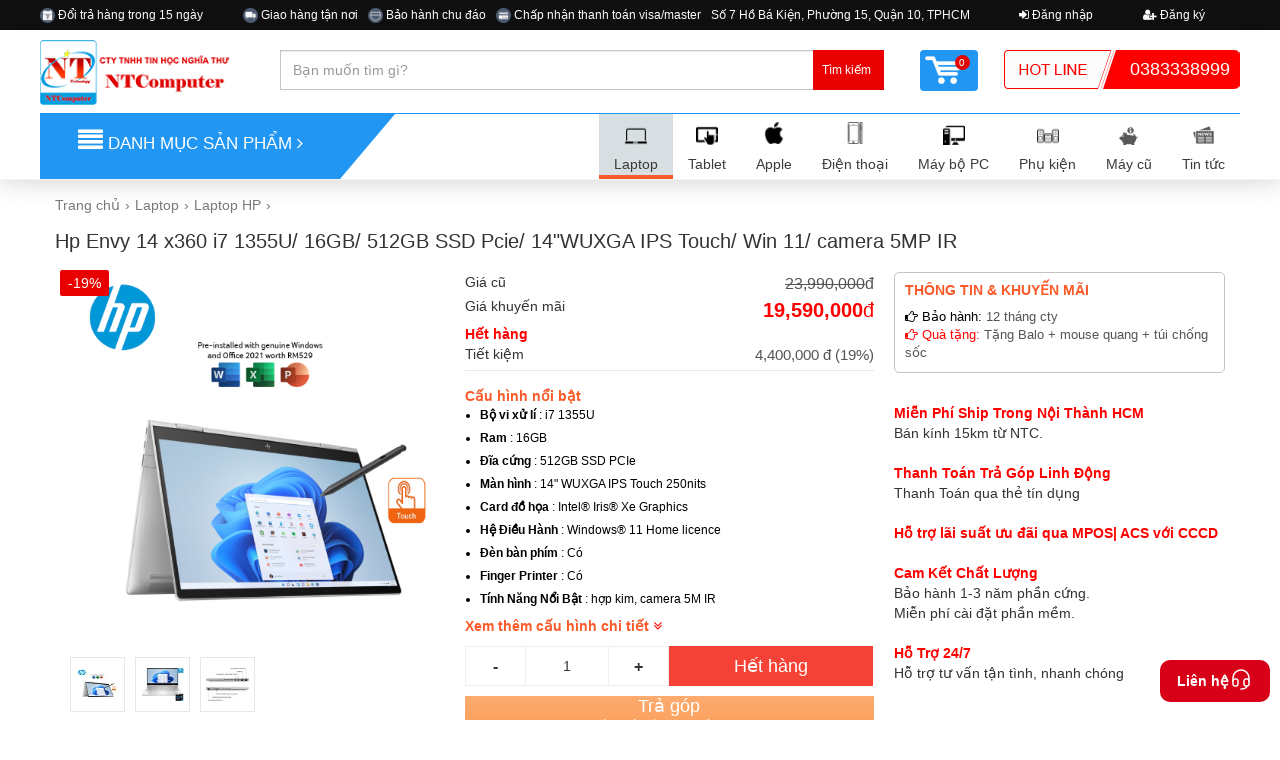

--- FILE ---
content_type: text/html; charset=utf-8
request_url: https://laptopxachtay.com.vn/may-tinh-xach-tay/hp-envy-14-x360-i7-1355u-16gb-512gb-ssd-pcie-14-wuxga-ips-touch-win-11-camera-5mp-ir-id40700.html
body_size: 27627
content:
<!DOCTYPE html>
<html>
<head>
                    <meta charset="utf-8" />
    <meta name="viewport" content="width=device-width" />
    <meta name="robots" content="index, follow" />
    <meta name="google-site-verification" content="6Xu_M3XvwNhgMmS4RG2zTl6xWPmUMECFnjLwcDw_1_I" />
    <meta name="google-site-verification" content="UnT3sirUXrD2VB9drAjse2Wn3AopbIrUQCu8b6Pkn4s" />
    <meta name="google-site-verification" content="Vyme_AZ75SqNudJvOEG4ZQVVOwFhrVw1IKhQQZKAltU" />
    
    <meta content="Công Ty TNHH tin học Nghĩa Thư" name="copyright">
    <meta content="Công Ty TNHH tin học Nghĩa Thư" name="author">
    <title>Hp Envy 14 x360 i7 1355U/ 16GB/ 512GB SSD Pcie/ 14&quot;WUXGA IPS Touch/ Win 11/ camera 5MP IR | laptopxachtay.com.vn</title>
    
  
    <meta property="fb:app_id" content="501944326666406" />
    <meta name='description' content='HP ENVY 14 Chiếc HP ENVY này là mẫu máy tính xách tay mỏng nhất mà HP từng cho ra đời. Di động và quyến rũ. Sức hấp dẫn khó cưỡng từ vẻ đẹp hoàn mỹ.'/>
    <meta name='keywords' content='Hp Envy 14 x360 i7 1355U/ 16GB/ 512GB SSD Pcie/ 14"WUXGA IPS Touch/ Win 11/ camera 5MP IR'/>
    <meta property='og:title' content='Hp Envy 14 x360 i7 1355U/ 16GB/ 512GB SSD Pcie/ 14"WUXGA IPS Touch/ Win 11/ camera 5MP IR'/> 
    <meta property='og:description' content='HP ENVY 14 Chiếc HP ENVY này là mẫu máy tính xách tay mỏng nhất mà HP từng cho ra đời. Di động và quyến rũ. Sức hấp dẫn khó cưỡng từ vẻ đẹp hoàn mỹ.'/> 
    <meta property='og:url' content='http://laptopxachtay.com.vn/may-tinh-xach-tay/hp-envy-14-x360-i7-1355u-16gb-512gb-ssd-pcie-14-wuxga-ips-touch-win-11-camera-5mp-ir-id40700.html' />
    <meta property='og:image' content='http://laptopxachtay.com.vn/Images/products/40700_40659_40400_hp-envy-13-x360-i7-1250u-8gb-512g-ssd-pcie-13-3-fhd-ips-touch-win-11-office_40347_5.jpg?w=150&mode=max' />
    <meta property="og:site_name" content="NtComputer" />
    <meta property="og:type" content="website" />

    <link href="/Content/css/base?v=LOafzZ5QMJ2ltV_SmEawPIi1ZsfHEJKWjgBdkHFpiqE1" rel="stylesheet"/>

    
    <link href="/Content/css/productdetail?v=1X-ulsYj3Gyz0gRrXLfnhyTWShzbXCfXLX80olXBuxo1" rel="stylesheet"/>


    <link rel="shortcut icon" href="/favicon.ico" />
    <!-- Google Tag Manager -->
    <script>
        (function (w, d, s, l, i) {
            w[l] = w[l] || []; w[l].push({
                'gtm.start':
                    new Date().getTime(), event: 'gtm.js'
            }); var f = d.getElementsByTagName(s)[0],
                j = d.createElement(s), dl = l != 'dataLayer' ? '&l=' + l : ''; j.async = true; j.src =
                    'https://www.googletagmanager.com/gtm.js?id=' + i + dl; f.parentNode.insertBefore(j, f);
        })(window, document, 'script', 'dataLayer', 'GTM-MBPWHFS');</script>
    <!-- End Google Tag Manager -->
    <!-- Google Tag Manager -->
    
    <!-- End Google Tag Manager -->
</head>
<body ng-app="ntcomputer" ng-controller="shared.ctrl">

    <!-- Google Tag Manager (noscript) -->
    <noscript>
        <iframe src="https://www.googletagmanager.com/ns.html?id=GTM-MBPWHFS"
                height="0" width="0" style="display:none;visibility:hidden"></iframe>
    </noscript>
    <!-- End Google Tag Manager (noscript) -->
    <!-- Google Tag Manager (noscript) -->
    <noscript>
        <iframe src="https://www.googletagmanager.com/ns.html?id=GTM-WF727ZH"
                height="0" width="0" style="display:none;visibility:hidden"></iframe>
    </noscript>
    <!-- End Google Tag Manager (noscript) -->
    <!--
        hieu ung Giang sinh
    -->
    
    <!---End hieu ung giang sinh-->
    <div id="top-bar" class="">
        <div class="container-fluid clearfix">

            <div class="row col_half col_last left nobottommargin top_link_wrapper">

                <!-- Top Links
                ============================================= -->
                <div class="top-links">
                    <ul class="sf-js-enabled clearfix" style="touch-action: pan-y;" ng-cloak>
                        <li class="sfHover" ng-repeat="item in Frontend_TopLinkHeaderLeft">
                            <a ng-href="{{item.Link}}">
                                <img ng-show="item.ImageURL!=null" ng-src="{{bindImage(item.ImageURL)}}" width="15">
                                {{item.DisplayText}}
                            </a>
                        </li>

                    </ul>
                </div><!-- .top-links end -->

            </div>
            <div class="col_half col_last fright nobottommargin top_link_wrapper">

                <!-- Top Links
                ============================================= -->
                <div class="top-links">
                    <ul class="sf-js-enabled clearfix has-user-info" style="touch-action: pan-y;" ng-cloak>


                        <li class="sfHover" ng-repeat="item in Frontend_TopLinkHeader">
                            <a ng-href="{{item.Link}}">
                                <img ng-show="item.ImageURL!=null" ng-src="{{bindImage(item.ImageURL)}}" width="15">
                                {{item.DisplayText}}
                            </a>
                        </li>

                        

                    </ul>
                </div><!-- .top-links end -->

            </div>

        </div>

    </div>

    <div id="menuHeader">
        <a id="m-nav" class="navbar-toggle">

            <span class="icon-bar"></span>
            <span class="icon-bar"></span>
            <span class="icon-bar"></span>

            <i class="icons m-nav-list-icon"></i>
        </a>
        <a ng-href="{{Frontend_Logo_logoHeader.Link}}" class="logo" ng-cloak><img ng-src="{{bindImage(Frontend_Logo_logoHeader.ImageURL)}}"></a>
        <div class="search-box">
            <input type="text" class="search-text-box tap-term" placeholder="Bạn muốn tìm gì?">
            <button type="button" class="submit search-button button-search"><span>Tìm kiếm</span><i class="glyphicon glyphicon-search"></i></button>
            <div class="asmr">
                <ul class="lptmart-search-cate"></ul>
                <ul class="lptmart-search-prod"></ul>
            </div>
        </div>
        <div class="hotline-mobile">
            <span ng-cloak><i class="fa fa-phone-square" aria-hidden="true"></i> {{Frontend_Header_hotline.DisplayText}}</span>
        </div>
        <div class="header-consulting">
            <a class="top_hotline nopadding" ng-href="{{Frontend_Header_hotline.Link}}">
                <img ng-src="{{bindImage(Frontend_Header_hotline.ImageURL)}}">
                <span ng-cloak>{{Frontend_Header_hotline.DisplayText}}</span>
            </a>

        </div>

    </div>

    <div id="menuWrapper">
        <div id="menuBox">


            <ul id="menu" class="panel-group">
                <li class="panel" data-active="1">
                    <a class="panel" data-toggle="collapse" target="_self" data-parent="#menu" href="#collapse1">
                        <span>
                            <label><i class="laptop-icon"></i></label>
                        </span>
                        <label>Laptop</label>
                    </a>
                    <div class="clearfix"></div>

                    <div id="collapse1" class="panel-collapse collapse">
                        <div class="panel-body">
                            <ul cat="1" class="list-group menu-item-list-mb"></ul>
                        </div>
                    </div>


                </li>

                <li class="panel" data-active="2">
                    <a class="panel" data-toggle="collapse" target="_self" data-parent="#menu" href="#collapse2">
                        <span>
                            <label><i class="tablet-icon"></i></label>
                        </span>
                        <label>Tablet</label>
                    </a>
                    <div class="clearfix"></div>
                    <div id="collapse2" class="panel-collapse collapse">
                        <div class="panel-body">
                            <ul cat="2" class="list-group menu-item-list-mb"></ul>
                        </div>
                    </div>

                </li>
                <li class="panel" data-active="3">
                    <a class="panel" data-toggle="collapse" target="_self" data-parent="#menu" href="#collapse3">
                        <span>
                            <label><i class="game-icon"></i></label>
                        </span>
                        <label>Máy ảnh</label>
                    </a>
                    <div class="clearfix"></div>

                    <div id="collapse3" class="panel-collapse collapse">
                        <div class="panel-body">
                            <ul cat="3" class="list-group menu-item-list-mb"></ul>
                        </div>
                    </div>

                </li>
                <li class="panel" data-active="4">
                    <a class="panel" data-toggle="collapse" target="_self" data-parent="#menu" href="#collapse4">
                        <span>
                            <label><i class="phone-icon"></i></label>
                        </span>
                        <label>Apple</label>
                    </a>
                    <div class="clearfix"></div>

                    <div id="collapse4" class="panel-collapse collapse">
                        <div class="panel-body">
                            <ul cat="4" class="list-group menu-item-list-mb"></ul>
                        </div>
                    </div>

                </li>
                <li class="panel" data-active="6">
                    <a class="panel" data-toggle="collapse" target="_self" data-parent="#menu" href="#collapse6">
                        <span>
                            <label><i class="phone1-icon"></i></label>
                        </span>
                        <label>Điện thoại</label>
                    </a>
                    <div class="clearfix"></div>

                    <div id="collapse6" class="panel-collapse collapse">
                        <div class="panel-body">
                            <ul cat="6" class="list-group menu-item-list-mb"></ul>
                        </div>
                    </div>

                </li>
                <li class="panel" data-active="8">
                    <a class="panel" data-toggle="collapse" target="_self" data-parent="#menu" href="#collapse353">
                        <span>
                            <label><i class="pcomputer-icon"></i></label>
                        </span>
                        <label>Máy bộ PC</label>
                    </a>
                    <div class="clearfix"></div>

                    <div id="collapse353" class="panel-collapse collapse">
                        <div class="panel-body">
                            <ul cat="8" class="list-group menu-item-list-mb"></ul>
                        </div>
                    </div>

                </li>
                <li class="panel" data-active="5">
                    <a class="panel" data-toggle="collapse" target="_self" data-parent="#menu" href="#collapse5">
                        <span>
                            <label><i class="accessories-icon"></i></label>
                        </span>
                        <label>Phụ kiện</label>
                    </a>
                    <div class="clearfix"></div>

                    <div id="collapse5" class="panel-collapse collapse">
                        <div class="panel-body">
                            <ul cat="5" class="list-group menu-item-list-mb"></ul>
                        </div>
                    </div>

                </li>
                <li class="panel" data-active="7">
                    <a class="panel" data-toggle="collapse" target="_self" data-parent="#menu" href="#collapse7">
                        <span>
                            <label><i class="old-phone-icon"></i></label>
                        </span>
                        <label>Máy cũ</label>
                    </a>
                    <div class="clearfix"></div>

                    <div id="collapse7" class="panel-collapse collapse">
                        <div class="panel-body">
                            <ul cat="7" class="list-group menu-item-list-mb"></ul>
                        </div>
                    </div>

                </li>

                <li class="" data-active="9">
                    <a class="panel" href="/tin-tuc">
                        <span>
                            <label><i class="news-icon"></i></label>
                        </span>
                        <label>Tin tức</label>
                    </a>
                </li>
                
                
            </ul>

        </div>
    </div>

    <div class="wrapper page-news">
        <header id="header">
            
            <div id="header-wrap">
                <div class="container-fluid clearfix">
                    <div class="row">
                        <!--<div id="primary-menu-trigger"><i class="fa fa-bars"></i></div>-->
                        <!-- Logo
                        ============================================= -->

                        <div id="logo" class="col-md-3 nopadding">

                            <a ng-href="{{Frontend_Logo_logoHeader.Link}}" class="standard-logo" ng-cloak><img alt="Nghĩa thư computer" style="float:left;" ng-src="{{bindImage(Frontend_Logo_logoHeader.ImageURL)}}"></a>

                        </div><!-- #logo end -->

                        <div class="top_search col-md-9 col-xs-12">

                            
                            <form class="col-sm-8 form-inline nopadding nomargin">

                                <input type="text" class="form-control col-md-8 search_input term" placeholder="Bạn muốn tìm gì?">
                                <input class="button button-search" type="button" id="btnSearch" value="Tìm kiếm">

                            </form>

                            <div id="top-cart" class="top-cart-block col-md-1 nopadding">
                                    <a href="javascript:void(0)" id="top-cart-trigger">
                                        <img src="/Images/label/cart_bg.png"><span class="top_cart_qty">0 </span>
                                    </a>


                            </div>

                            <a class="top_hotline col-sm-3 hidden-sm hidden-xs nopadding" ng-href="{{Frontend_Header_hotline.Link}}">
                                <img ng-src="{{bindImage(Frontend_Header_hotline.ImageURL)}}">
                                <span ng-cloak>{{Frontend_Header_hotline.DisplayText}}</span>
                            </a>

                        </div>

                        <!-- #top-search end -->
                        <!-- top link trigger --->
                        <a href="#" id="top_link_trigger" class="hidden-lg hidden-md"><i class="fa fa-ellipsis-v"></i></a>

                    </div>
                </div>
            </div>
            <div class="container-fluid clearfix top-menu">
                <div class="lptmart-mainbox">
                    <div class="row">
                        

                        <div class="menu clearfix">
                            <div class="left-menu-bg">
                                <h4 class="panel-title">
                                    <a href="javascript:void(0)" class="">
                                        <i class="fa fa-align-justify"></i>
                                        DANH MỤC SẢN PHẨM <i class="fa fa-angle-right"></i>
                                    </a>
                                </h4>

                            </div>
                            <ul class="right">
                                <li class="" data-active="1">
                                    <a href="/may-tinh-xach-tay" title="Laptop">
                                        <span>
                                            <label><i class="laptop-icon"></i></label>
                                        </span>
                                        <label>Laptop</label>
                                    </a>
                                    <div class="sub-menu">
                                        <div class="lptmart-nav-submenu clf">
                                            <div class="lptmart-nsm-laptop">
                                                <div class="lptmart-nsm-col lptmart-nsm-col40">
                                                    <h3 class="lptmart-nsm-title">Hãng sản xuất</h3>
                                                    <ul cat="1" class="lptmart-nsm-list lptmart-nsm-double"></ul>
                                                </div>
                                                <div class="lptmart-nsm-col lptmart-nsm-col40">
                                                    <h3 class="lptmart-nsm-title">Mức giá</h3>
                                                    <ul class="lptmart-nsm-list lptmart-nsm-double">
                                                            <li><a href="/may-tinh-xach-tay/duoi-5-trieu-vct22" title="Dưới 5 triệu">Dưới 5 triệu</a></li>
                                                            <li><a href="/may-tinh-xach-tay/tu-5-10-trieu-vct27" title="Từ 5 - 10 triệu">Từ 5 - 10 triệu</a></li>
                                                            <li><a href="/may-tinh-xach-tay/tu-10-15-trieu-vct29" title="Từ 10 - 15 triệu">Từ 10 - 15 triệu</a></li>
                                                            <li><a href="/may-tinh-xach-tay/tu-15-20-trieu-vct30" title="Từ 15 - 20 triệu">Từ 15 - 20 triệu</a></li>
                                                            <li><a href="/may-tinh-xach-tay/tu-20-25-trieu-vct31" title="Từ 20 - 25 triệu">Từ 20 - 25 triệu</a></li>
                                                            <li><a href="/may-tinh-xach-tay/tu-25-30-trieu-vct32" title="Từ 25 - 30 triệu">Từ 25 - 30 triệu</a></li>
                                                            <li><a href="/may-tinh-xach-tay/tren-30-trieu-vct35" title="Tr&#234;n 30 triệu">Tr&#234;n 30 triệu</a></li>
                                                    </ul>
                                                </div>
                                            </div>

                                        </div>
                                    </div>
                                </li>
                                <li class="" data-active="2">
                                    <a href="/may-tinh-bang" title="Tablet">
                                        <span>
                                            <label><i class="tablet-icon"></i></label>
                                        </span>
                                        <label>Tablet</label>
                                    </a>
                                    <div class="sub-menu">
                                        <div class="lptmart-nav-submenu clf">
                                            <div class="lptmart-nsm-tablet">
                                                <div class="lptmart-nsm-col lptmart-nsm-col40">
                                                    <h3 class="lptmart-nsm-title">Hãng sản xuất</h3>
                                                    <ul cat="2" class="lptmart-nsm-list lptmart-nsm-double"></ul>
                                                </div>
                                                <div class="lptmart-nsm-col lptmart-nsm-col40">
                                                    <h3 class="lptmart-nsm-title">Mức giá</h3>
                                                    <ul class="lptmart-nsm-list lptmart-nsm-double">
                                                            <li><a href="/may-tinh-bang/duoi-5-trieu-vct22" title="Dưới 5 triệu">Dưới 5 triệu</a></li>
                                                            <li><a href="/may-tinh-bang/tu-5-10-trieu-vct27" title="Từ 5 - 10 triệu">Từ 5 - 10 triệu</a></li>
                                                            <li><a href="/may-tinh-bang/tu-10-15-trieu-vct29" title="Từ 10 - 15 triệu">Từ 10 - 15 triệu</a></li>
                                                            <li><a href="/may-tinh-bang/tu-15-20-trieu-vct30" title="Từ 15 - 20 triệu">Từ 15 - 20 triệu</a></li>
                                                            <li><a href="/may-tinh-bang/tu-20-25-trieu-vct31" title="Từ 20 - 25 triệu">Từ 20 - 25 triệu</a></li>
                                                            <li><a href="/may-tinh-bang/tu-25-30-trieu-vct32" title="Từ 25 - 30 triệu">Từ 25 - 30 triệu</a></li>
                                                            <li><a href="/may-tinh-bang/tren-30-trieu-vct35" title="Tr&#234;n 30 triệu">Tr&#234;n 30 triệu</a></li>
                                                    </ul>
                                                </div>

                                            </div>

                                        </div>
                                    </div>
                                </li>
                                
                                <li class="" data-active="4">
                                    <a href="/apple" title="Apple">
                                        <span>
                                            <label><i class="phone-icon"></i></label>
                                        </span>
                                        <label>Apple</label>
                                    </a>
                                    <div class="sub-menu">
                                        <div class="lptmart-nav-submenu clearfix">
                                            <div class="lptmart-nsm-mobile">

                                                <div class="lptmart-nsm-col lptmart-nsm-col50">
                                                    <h3 class="lptmart-nsm-title">Dòng sản phẩm</h3>
                                                    <ul cat="4" class="lptmart-nsm-list lptmart-nsm-double"></ul>
                                                </div>
                                                <div class="lptmart-nsm-col lptmart-nsm-col40">
                                                    <h3 class="lptmart-nsm-title">Mức giá</h3>
                                                    <ul class="lptmart-nsm-list lptmart-nsm-double">
                                                            <li><a href="/apple/duoi-5-trieu-vct22" title="Dưới 5 triệu">Dưới 5 triệu</a></li>
                                                            <li><a href="/apple/tu-5-10-trieu-vct27" title="Từ 5 - 10 triệu">Từ 5 - 10 triệu</a></li>
                                                            <li><a href="/apple/tu-10-15-trieu-vct29" title="Từ 10 - 15 triệu">Từ 10 - 15 triệu</a></li>
                                                            <li><a href="/apple/tu-15-20-trieu-vct30" title="Từ 15 - 20 triệu">Từ 15 - 20 triệu</a></li>
                                                            <li><a href="/apple/tu-20-25-trieu-vct31" title="Từ 20 - 25 triệu">Từ 20 - 25 triệu</a></li>
                                                            <li><a href="/apple/tu-25-30-trieu-vct32" title="Từ 25 - 30 triệu">Từ 25 - 30 triệu</a></li>
                                                            <li><a href="/apple/tren-30-trieu-vct35" title="Tr&#234;n 30 triệu">Tr&#234;n 30 triệu</a></li>
                                                    </ul>
                                                </div>

                                            </div>

                                        </div>
                                    </div>
                                </li>
                                <li class="" data-active="6">
                                    <a href="/dien-thoai" title="Điện thoại">
                                        <span>
                                            <label><i class="phone1-icon"></i></label>
                                        </span>
                                        <label>Điện thoại</label>
                                    </a>
                                    <div class="sub-menu">
                                        <div class="lptmart-nav-submenu clearfix">
                                            <div class="lptmart-nsm-mobile">

                                                <div class="lptmart-nsm-col lptmart-nsm-col50">
                                                    <h3 class="lptmart-nsm-title">Dòng sản phẩm</h3>
                                                    <ul cat="6" class="lptmart-nsm-list lptmart-nsm-double"></ul>
                                                </div>
                                                <div class="lptmart-nsm-col lptmart-nsm-col40">
                                                    <h3 class="lptmart-nsm-title">Mức giá</h3>
                                                    <ul class="lptmart-nsm-list lptmart-nsm-double">
                                                            <li><a href="/dien-thoai/duoi-5-trieu-vct22" title="Dưới 5 triệu">Dưới 5 triệu</a></li>
                                                            <li><a href="/dien-thoai/tu-5-10-trieu-vct27" title="Từ 5 - 10 triệu">Từ 5 - 10 triệu</a></li>
                                                            <li><a href="/dien-thoai/tu-10-15-trieu-vct29" title="Từ 10 - 15 triệu">Từ 10 - 15 triệu</a></li>
                                                            <li><a href="/dien-thoai/tu-15-20-trieu-vct30" title="Từ 15 - 20 triệu">Từ 15 - 20 triệu</a></li>
                                                            <li><a href="/dien-thoai/tu-20-25-trieu-vct31" title="Từ 20 - 25 triệu">Từ 20 - 25 triệu</a></li>
                                                            <li><a href="/dien-thoai/tu-25-30-trieu-vct32" title="Từ 25 - 30 triệu">Từ 25 - 30 triệu</a></li>
                                                            <li><a href="/dien-thoai/tren-30-trieu-vct35" title="Tr&#234;n 30 triệu">Tr&#234;n 30 triệu</a></li>
                                                    </ul>
                                                </div>

                                            </div>

                                        </div>
                                    </div>
                                </li>
                                <li class="" data-active="8">
                                    <a href="/may-tinh-de-ban" title="Máy bộ PC">
                                        <span>
                                            <label><i class="pcomputer-icon"></i></label>
                                        </span>
                                        <label>Máy bộ PC</label>
                                    </a>
                                    <div class="sub-menu">
                                        <div class="lptmart-nav-submenu clearfix">
                                            <div class="lptmart-nsm-mobile">

                                                <div class="lptmart-nsm-col lptmart-nsm-col50">
                                                    <h3 class="lptmart-nsm-title">Hãng sản xuất</h3>
                                                    <ul cat="8" class="lptmart-nsm-list lptmart-nsm-double"></ul>
                                                </div>
                                                <div class="lptmart-nsm-col lptmart-nsm-col40">
                                                    <h3 class="lptmart-nsm-title">Mức giá</h3>
                                                    <ul class="lptmart-nsm-list lptmart-nsm-double">
                                                            <li><a href="/may-tinh-de-ban/duoi-5-trieu-vct22" title="Dưới 5 triệu">Dưới 5 triệu</a></li>
                                                            <li><a href="/may-tinh-de-ban/tu-5-10-trieu-vct27" title="Từ 5 - 10 triệu">Từ 5 - 10 triệu</a></li>
                                                            <li><a href="/may-tinh-de-ban/tu-10-15-trieu-vct29" title="Từ 10 - 15 triệu">Từ 10 - 15 triệu</a></li>
                                                            <li><a href="/may-tinh-de-ban/tu-15-20-trieu-vct30" title="Từ 15 - 20 triệu">Từ 15 - 20 triệu</a></li>
                                                            <li><a href="/may-tinh-de-ban/tu-20-25-trieu-vct31" title="Từ 20 - 25 triệu">Từ 20 - 25 triệu</a></li>
                                                            <li><a href="/may-tinh-de-ban/tu-25-30-trieu-vct32" title="Từ 25 - 30 triệu">Từ 25 - 30 triệu</a></li>
                                                            <li><a href="/may-tinh-de-ban/tren-30-trieu-vct35" title="Tr&#234;n 30 triệu">Tr&#234;n 30 triệu</a></li>
                                                    </ul>
                                                </div>

                                            </div>

                                        </div>
                                    </div>
                                </li>
                                <li class="" data-active="5">
                                    <a href="/phu-kien" title="Phụ kiện">
                                        <span>
                                            <label><i class="accessories-icon"></i></label>
                                        </span>
                                        <label>Phụ kiện</label>
                                    </a>
                                    <div class="sub-menu">
                                        <div class="lptmart-nav-submenu effect-tet-holiday clearfix">
                                            <div class="lptmart-nsm-accessories">
                                                <div class="lptmart-nsm-col">
                                                    <h3 class="lptmart-nsm-title">Tất cả phụ kiện</h3>
                                                    <ul cat="5" class="lptmart-nsm-list lptmart-nsm-double"></ul>
                                                </div>


                                            </div>
                                        </div>
                                    </div>
                                </li>
                                <li class="" data-active="7">
                                    <a href="/may-cu" title="Máy cũ">
                                        <span>
                                            <label><i class="old-phone-icon"></i></label>
                                        </span>
                                        <label>Máy cũ</label>
                                    </a>

                                </li>
                                <li class="" data-active="9">
                                    <a href="/tin-tuc" title="Tin tức">
                                        <span>
                                            <label><i class="news-icon"></i></label>
                                        </span>
                                        <label>Tin tức</label>
                                    </a>
                                    <div class="sub-menu">
                                        <div class="lptmart-nav-submenu clf">
                                            <div class="lptmart-nsm-goodnews">
                                                <div class="lptmart-nsm-col lptmart-nsm-col30">
                                                    <h3 class="lptmart-nsm-title">Tin nội bộ</h3>
                                                    <ul class="lptmart-nsm-list lptmart-nsm-only">
                                                        <li><a target="_blank" href="/tin-ntcomputer/tin-moi?collection=3">Tin mới</a></li>
                                                        <li><a target="_blank" href="/tin-ntcomputer/tin-khuyen-mai?collection=2">Tin khuyến mãi</a></li>
                                                        <li><a target="_blank" href="/tin-ntcomputer/tuyen-dung?collection=1">Tuyển dụng</a></li>
                                                    </ul>
                                                </div>

                                                <div class="lptmart-nsm-col lptmart-nsm-col30">
                                                    <h3 class="lptmart-nsm-title">Tin Công Nghệ</h3>
                                                    <ul class="lptmart-nsm-list lptmart-nsm-only">
                                                        <li><a target="_blank" href="/tin-cong-nghe/tin-moi?collection=3">Tin mới</a></li>
                                                        <li><a target="_blank" href="/tin-cong-nghe/xu-huong?collection=5">Xu hướng</a></li>
                                                        <li><a target="_blank" href="/tin-cong-nghe/giai-tri?collection=6">Giải trí</a></li>

                                                    </ul>
                                                </div>

                                                <div class="lptmart-nsm-col lptmart-nsm-col30">
                                                    <h3 class="lptmart-nsm-title">Thông tin hỗ trợ</h3>
                                                    <ul class="policy-menu-list lptmart-nsm-list lptmart-nsm-only"></ul>
                                                </div>

                                            </div>

                                        </div>
                                    </div>
                                </li>
                                
                                
                            </ul>
                        </div>
                    </div>
                </div>
            </div>
        </header>

        

        <div id="main">
            <div class="container-fluid">
                







<input data-val="true" data-val-number="The field ID must be a number." data-val-required="The ID field is required." id="ProductDetail_ID" name="ProductDetail.ID" type="hidden" value="40700" />
<input data-val="true" data-val-number="The field Type must be a number." data-val-required="The Type field is required." id="ProductDetail_Type" name="ProductDetail.Type" type="hidden" value="1" />
<input id="userid" name="userid" type="hidden" value="-1" />
<input id="ProductDetail_Title" name="ProductDetail.Title" type="hidden" value="Hp Envy 14 x360 i7 1355U/ 16GB/ 512GB SSD Pcie/ 14&quot;WUXGA IPS Touch/ Win 11/ camera 5MP IR" />
<input type="hidden" id="hdPage" value="ProductDetail" />
<div>
    <div class="input-group search-box-main">
        <input type="text" class="form-control mb-term" placeholder="Bạn muốn tìm gì?">
        <div class="asmr mb-asmr">
            <ul class="fshop-search-cate"></ul>
            <ul class="fshop-search-prod"></ul>
        </div>
        <span class="input-group-btn">
            <button class="btn btn-default mb-button-search" type="button"><i class="glyphicon glyphicon-search"></i> </button>
        </span>
    </div>


    <div class="detail-box">
        <div >
            <div >
                <div class="detail-breadcrumb">
                    <ol class="breadcrumb">
                         <li><span></span><a href='/trang-chu.html'>Trang chủ </a></li><li><a href='/may-tinh-xach-tay'>Laptop</a></li><li><a href='/may-tinh-xach-tay/laptop-hp-ct348'>Laptop HP</a></li><li><a class='active' href='/may-tinh-xach-tay/hp-envy-ct350'>Hp Envy</a></li><li class='active'><a  itemprop='' href='/may-tinh-xach-tay/hp-envy-14-x360-i7-1355u-16gb-512gb-ssd-pcie-14-wuxga-ips-touch-win-11-camera-5mp-ir-id40700.html' >Hp Envy 14 x360 i7 1355U/ 16GB/ 512GB SSD Pcie/ 14"WUXGA IPS Touch/ Win 11/ camera 5MP IR</a></li>
                    </ol>
                </div>
                <div class="detail-container row clearfix">
                    <div class="detail-top-info clearfix">
                        <div class="detail-top-left">
                            <div class="box-name">
                                <h1 class="detail-name">Hp Envy 14 x360 i7 1355U/ 16GB/ 512GB SSD Pcie/ 14&quot;WUXGA IPS Touch/ Win 11/ camera 5MP IR</h1>
                            </div>

                        </div>

                    </div>
					<div  class="flex-view-scroll">
						<div class="left-p">
							<div class="detail-main-image left">
								<div class="slider-img">
									<div class="col-xs-12 main-p-detail" >
										<a  itemprop='' href='#' ><span class='img-span'><img  itemprop='image'src='/Images/Products/40700_40659_40400_hp-envy-13-x360-i7-1250u-8gb-512g-ssd-pcie-13-3-fhd-ips-touch-win-11-office_40347_5.jpg?'title='Hp Envy 14 x360 i7 1355U/ 16GB/ 512GB SSD Pcie/ 14"WUXGA IPS Touch/ Win 11/ camera 5MP IR'  class='product-zoom img-size-detail' /><span class='sale-tag'>-19%</span></span></a>
									</div>
									<div class="col-xs-12 thump-p-detail">
										<ul id="mycarousel" class="jcarousel jcarousel-skin-tango">
												<li>
													<a href="javascript:void(0)">
														<img width="75" height="75" alt="" data-color="" color-name="" is-out-off="false" src="/Images/Products/40700_40659_40400_hp-envy-13-x360-i7-1250u-8gb-512g-ssd-pcie-13-3-fhd-ips-touch-win-11-office_40347_5.jpg?width=75&mode=max" data-large="/Images/Products/40700_40659_40400_hp-envy-13-x360-i7-1250u-8gb-512g-ssd-pcie-13-3-fhd-ips-touch-win-11-office_40347_5.jpg" />
													</a>
												</li>
												<li>
													<a href="javascript:void(0)">
														<img width="75" height="75" alt="" data-color="" color-name="" is-out-off="false" src="/Images/Products/40700_40659_40400_hp-envy-13-x360-i7-1250u-8gb-512g-ssd-pcie-13-3-fhd-ips-touch-win-11-office_40347_2.jpg?width=75&mode=max" data-large="/Images/Products/40700_40659_40400_hp-envy-13-x360-i7-1250u-8gb-512g-ssd-pcie-13-3-fhd-ips-touch-win-11-office_40347_2.jpg" />
													</a>
												</li>
												<li>
													<a href="javascript:void(0)">
														<img width="75" height="75" alt="" data-color="" color-name="" is-out-off="false" src="/Images/Products/40700_40659_40400_hp-envy-13-x360-i7-1250u-8gb-512g-ssd-pcie-13-3-fhd-ips-touch-win-11-office_40347_4.jpg?width=75&mode=max" data-large="/Images/Products/40700_40659_40400_hp-envy-13-x360-i7-1250u-8gb-512g-ssd-pcie-13-3-fhd-ips-touch-win-11-office_40347_4.jpg" />
													</a>
												</li>
										</ul>
										<div style="margin-top: 10px; margin-left: 40px;" class="fbb-like">

											<div class="like-hol">
												
												<div class="fb-like"
													 data-share="true"
													 data-send="true"
													 data-layout="button_count"
													 data-width="200"
													 data-show-faces="false">
												</div>


												<div class="gplus-like">
													<div class="g-plusone" data-size="tall" data-callback="gplusCallback" data-annotation="none">
													</div>
													<script type="text/javascript">
														(function () {
															var po = document.createElement('script'); po.type = 'text/javascript'; po.async = true;
															po.src = 'https://apis.google.com/js/plusone.js';
															var s = document.getElementsByTagName('script')[0]; s.parentNode.insertBefore(po, s);
														})();
													</script>
												</div>
												<div class="twitt-like">
													<a href="https://twitter.com/share" class="twitter-share-button" data-url="http://laptopxachtay.com.vn/may-tinh-xach-tay/hp-envy-14-x360-i7-1355u-16gb-512gb-ssd-pcie-14-wuxga-ips-touch-win-11-camera-5mp-ir-id40700.html">
														Tweet
													</a>
													<script>!function (d, s, id) { var js, fjs = d.getElementsByTagName(s)[0]; if (!d.getElementById(id)) { js = d.createElement(s); js.id = id; js.src = "//platform.twitter.com/widgets.js"; fjs.parentNode.insertBefore(js, fjs); } }(document, "script", "twitter-wjs");</script>
												</div>
												<div class="pin-like">
													<a href="http://pinterest.com/pin/create/button/" class="pin-it-button" count-layout="none"><img src="//assets.pinterest.com/images/PinExt.png" alt="Pin it" /> ></a>
													<script type="text/javascript" async src="http://assets.pinterest.com/js/pinit.js"></script>
												</div>
												<div class="cl">
												</div>
											</div>
										</div>

									</div>
								</div>
								<div class="book-block">
									<div class="left detail-order">

										<div class="price-hol detail-price-status">
												<div class="price-title">
													Giá cũ
												</div>
												<div class="price-view throught">23,990,000<label>đ</label></div>
												<div class="clearfix">
												</div>
												<div class="realprice-title">
													Giá khuyến mãi
												</div>

											<div class="realprice-view">19,590,000<label>đ </label> </div>

											<div class="clearfix">
											</div>
											<div class="realprice-title" style="color: red;font-weight:bold ">
												Hết hàng
											</div>
											<div class="realprice-view">
												<span>
												</span>
											</div>

											<div class="clearfix">
											</div>
												<div class="savingprice-title" style="float: left; ">
													Tiết kiệm
												</div>
												<div class="savingprice-view" style="color: #555; ">4,400,000 đ (19%)</div>
												<div class="clearfix">
												</div>
										</div>

											<div class="product-block-special">
												<h2 class="promo-title">Cấu hình nổi bật</h2>
												<ul><li><b>Bộ vi xử lí </b>:  i7 1355U</li><li><b>Ram </b>: 16GB </li><li><b>Đĩa cứng </b>: 512GB SSD PCIe</li><li><b>Màn hình </b>: 14" WUXGA IPS Touch 250nits</li><li><b>Card đồ họa </b>: Intel® Iris® Xe Graphics</li><li><b>Hệ Điều Hành </b>: Windows® 11 Home licence</li><li><b>Đèn bàn phím </b>: Có</li><li><b>Finger Printer </b>: Có</li><li><b>Tính Năng Nổi Bật </b>: hợp kim, camera 5M IR</li></ul>
											</div>
											<div class="view-more">

												<a href="#thong-so-ky-thuat-chi-tiet" id="view-detail-tech">
													<span class="promo-title">Xem thêm cấu hình chi tiết</span>
													<i class="fa fa-2x fa-angle-double-down"></i>
												</a>
											</div>
										<div class="order-btn">


<form action="/gio-hang.html" data-ajax="true" data-ajax-begin="AddToCartBegin" data-ajax-success="AddToCartSuccess" id="checkoutform" method="post">												<div class="quantity product-quantity clearfix col-sm-6 col-xs-6 noleftpadding">
													<input type="button" value="-" class="minus">
													<input type="text" id="quantity" readonly="" step="1" min="1" name="quantity" value="1" title="Qty" class="qty" size="4">
													<input type="button" value="+" class="plus">
												</div>
												<input type='hidden' id="productid" name='productid' value='40700' />
													<a href="javascript:void(0)" class="detail-order-now">
														<label>Hết hàng</label>
													</a>
												<input type="submit" style="display:none;" />
</form>
											<a href="#" class="detail-order-instalments">
												<label>
													Trả góp

													<span>(Xét duyệt hồ sơ qua điện thoại)</span>
												</label>
											</a>
											<a href="#" data-toggle="modal" data-target="#call-me-back" class="detail-order-call desk-ntc">
												<label>
													Gọi lại cho tôi

													<span>(Để được tư vấn miễn phí)</span>
												</label>
											</a>

										</div>


									</div>
								</div>

								
							</div>

						</div>
						
						<div class="detail-main-info right">

							<div class="detail-order-promotion"> 

								<div class="right detail-benefits-support ">

																			<div class="product-block widget_widgetkit">
											<h2 class="promo-title">THÔNG TIN & KHUYẾN MÃI</h2>
											<ul>
																									<li><i class="fa fa-hand-o-right"></i> Bảo hành: <span style="color:#555"> 12 th&#225;ng cty</span></li>
																									<li><span style="color: #FF0000;"><i class="fa fa-hand-o-right"></i> Quà tặng:<span style="color:#555"> Tặng Balo + mouse quang + t&#250;i chống sốc</span></span></li>
												
											</ul>
										</div>
									<div class="detail-promotion">
										<div id="widgetkit-17" class="widget widget_widgetkit">

											
											
                                            <div class="widget-container">
												<div class="wk-accordion wk-accordion-default clearfix">

													<div class="content-wrapper" style="overflow: hidden;">
														<div class="content wk-content clearfix" style="min-height: 127px;" ng-bind-html="renderHtml(ProductDetail_ContactBlock_contactHtml.Description)">



														</div>
													</div>
												</div>
											</div>


										</div>
									</div>

									<div class="banner-detail">

									</div>




								</div>

							</div>

						</div>
					</div>
                   

                </div>
            </div>
        </div>
    </div>
    <div class="detail-info">
        <div id="detailmenu" class="detail-menu">

            <ul class="clearfix">

                    <li><a href="#thong-so-ky-thuat" class="first">Thông số kỹ thuật</a></li>                <li><a href="#mo-ta-chi-tiet" class="">Mô tả chi tiết</a></li>

                <li ><a href="#video">Video</a></li>

                <li ><a href="#same-category">Sản phẩm tương đương</a></li>

                <li ><a href="#phu-kien">Phụ kiện</a></li>
                <li>
                    <a href="#binh-luan">
                        Đánh giá sản phẩm
                    </a>
                </li>

            </ul>


        </div>

        <div>
            <div class="box-row">


                <div class="detail-specification clearfix" data-name="#thong-so-ky-thuat">

                    <div  class="left detail-col-left53">
                            <h3 class="detail-title">Thông số kỹ thuật</h3>
                            <ul class="detail-main-specification">
                                <li class="specificationheader">
                                    Cấu hình nổi bật
                                </li>
                                <ul><li><label>Bộ vi xử lí : </label> i7 1355U</li><li><label>Ram : </label>16GB </li><li><label>Đĩa cứng : </label>512GB SSD PCIe</li><li><label>Màn hình : </label>14" WUXGA IPS Touch 250nits</li><li><label>Card đồ họa : </label>Intel® Iris® Xe Graphics</li><li><label>Hệ Điều Hành : </label>Windows® 11 Home licence</li><li><label>Đèn bàn phím : </label>Có</li><li><label>Finger Printer : </label>Có</li><li><label>Tính Năng Nổi Bật : </label>hợp kim, camera 5M IR</li></ul>
                            </ul>
                                                    <div data-name="#thong-so-ky-thuat-chi-tiet">
                                <ul class="more-specification">
                                    <ul><li class='specificationheader'>Thương Hiệu</li><li><label>Thương hiệu : </label> HP </li><li><label>Dòng/Part sản phẩm : </label> HP ENVY 14 X360</li><li class='specificationheader'>CPU</li><li><label>Bộ vi xử lí : </label>  i7 1355U</li><li><label>Tốc độ CPU : </label> 3.7G Turbo boost 5.0GHz, 10 nhân, 12 luồng
</li><li><label>Bộ nhớ đệm : </label> 12 MB Intel® Smart Cache</li><li class='specificationheader'>RAM</li><li><label>Ram : </label> 16GB </li><li><label>Hỗ trợ Ram tối đa : </label> 16GB DDR4-4266MHz  SDRAM (onboard)</li><li><label>Loại Ram : </label> DDR4-4266MHz (onboard)</li><li class='specificationheader'>Đĩa Cứng</li><li><label>Đĩa cứng : </label> 512GB SSD PCIe</li><li><label>Loại đĩa cứng : </label> PCIe® NVMe™ M.2 SSD</li><li class='specificationheader'>Card đồ họa</li><li><label>Kiểu thiết kế VGA : </label> Intel® Iris® Xe Graphics</li><li><label>Bộ nhớ đồ họa : </label> up to 4.0G</li><li class='specificationheader'>Màn hình</li><li><label>Công nghệ màn hình : </label> 14 WUXGA(1920 x 1200) multitouch-enabled, IPS, edge-to-edge glass</li><li><label>Màn hình : </label> 14" WUXGA IPS Touch 250nits</li><li><label>Cảm ứng : </label> Có</li><li class='specificationheader'>Hệ điều hành</li><li><label>Hệ Điều Hành : </label> Windows® 11 Home licence</li><li><label>Phần mềm bản quyền : </label> WIndows</li><li class='specificationheader'>Giao tiếp mạng</li><li><label>Chuẩn Wifi : </label> Wi-Fi 6E (2x2) and Bluetooth® combo</li><li><label>Bluetooth : </label> Bluetooth 5.2</li><li class='specificationheader'>Cổng kết nối & Audio</li><li><label>Cổng Kết Nối : </label> 1 Thunderbolt™ 4 with USB4™ Type-C®; 2 SuperSpeed USB Type-C® 5Gbps signaling rate; 1 headphone/microphone combo</li><li class='specificationheader'>Pin/Battery</li><li><label>Dung lượng PIN : </label> 3-cell, 42Wh</li><li><label>Thời gian sử dụng : </label> từ 3-10 giờ</li><li class='specificationheader'>Tùy chọn theo máy (option)</li><li><label>Camera : </label> HP True Vision 5MP IR camera with the camera shutter</li><li><label>Đèn bàn phím : </label> Có</li><li><label>Touchpad : </label> Touchpad đa điểm</li><li><label>Finger Printer : </label> Có</li><li class='specificationheader'>Trọng lượng & kich thước</li><li><label>Kích Thước : </label> (W x D x H) 14.13 x 9.02 x 0.73 cm</li><li><label>Trọng Lượng : </label> ~ 1.52kg</li><li><label>Màu Sắc : </label> silver</li><li><label>Chất liệu máy : </label> Hợp kim cao cấp</li><li class='specificationheader'>Xuất Xứ / Tiêu chuẩn</li><li><label>Xuất xứ : </label> Nhập từ HP US</li><li><label>Tiêu chuẩn hàng hóa : </label> Sách hướng dẫn, adapter, hàng nguyên thùng new 100%</li><li class='specificationheader'>Thông tin khác</li><li><label>Tính Năng Nổi Bật : </label> hợp kim, camera 5M IR</li></ul>
                                </ul>
                            </div>
                            <a class="detail-specific-more"> <i class="icons blue-arrow-down-icon"></i></a>

                    </div>



                </div>
                    <div  class="detail-right-sidebar detail-accessories" data-name="#phu-kien">
                        <h3 class="detail-title">Phụ kiện tương thích</h3>
                        <ul class="accessories-list">
                                <li>
                                    <a href="/phu-kien/microsoft-wireless-1850-mouse-id37661.html" class="accessories-image">
                                        <img lazy-img data-src="/Images/Products/logitech-wireless-1850_37661_4.jpg" title="" alt="" style="display: inline;">
                                    </a>
                                    <h3><a href="/phu-kien/microsoft-wireless-1850-mouse-id37661.html">Microsoft Wireless 1850 Mouse</a></h3>
                                    <strong>270,000 đ</strong>
                                </li>
                                <li>
                                    <a href="/phu-kien/o-cung-di-dong-seagate-1tb-usb-3-0-backup-plus-slim-id37369.html" class="accessories-image">
                                        <img lazy-img data-src="/Images/Products/o-cung-di-dong-seagate-1tb-usb-3-0-backup-plus-slim_37369_2.jpg" title="" alt="" style="display: inline;">
                                    </a>
                                    <h3><a href="/phu-kien/o-cung-di-dong-seagate-1tb-usb-3-0-backup-plus-slim-id37369.html">Ổ cứng di động Seagate 1tb usb 3.0 backup plus slim</a></h3>
                                    <strong>1,490,000 đ</strong>
                                </li>
                        </ul>
                    </div>
               
                <div class="detail-post-review clearfix">
                    <div class="left detail-review">
                        <div data-name="#mo-ta-chi-tiet">
                            <h3 class="detail-title">Mô tả chi tiết</h3>
                            <div class="detail-review-box clearfix">
                                <div style="line-height: 20.8px; text-align: center;">
<div style="box-sizing: border-box; font-family: Arial, sans-serif; font-size: 14px; line-height: 20.8px;">
<div style="box-sizing: border-box; font-family: Arial, sans-serif; font-size: 14px; text-align: center; line-height: 20.8px;"><span style="color:rgb(0, 0, 255)"><span style="font-size:20px"><strong>Máy tính xách tay HP 14 inch dòng ENVY X360</strong></span></span></div>

<div style="box-sizing: border-box; font-family: Arial, sans-serif; font-size: 14px; text-align: center; line-height: 20.8px;"> </div>

<div style="box-sizing: border-box; font-family: Arial, sans-serif; font-size: 14px; text-align: center; line-height: 20.8px;"><img alt="لپ تاپ اچ پی مدل ENVY x360 13m BD1033dx | اول شاپ" src="https://avalshop.com/uploads/products/bdcfcf.jpg" style="border:0px; box-sizing:border-box; height:600px; max-height:100%; max-width:100%; vertical-align:middle; width:600px" /></div>

<div style="box-sizing: border-box; font-family: Arial, sans-serif; font-size: 14px; text-align: center; line-height: 20.8px;"><strong>Xuất sắc đáng ghen tị</strong><br />
Mỏng, thời trang và mạnh mẽ, HP Envy x360 mang lại hiệu suất nặng trong một cấu trúc nhẹ vừa ý. Bộ xử lý Intel Core thế hệ thứ 13, bộ nhớ 8GB và SSD 512GB mang lại sức mạnh cho các tác vụ đòi hỏi khắt khe nhất, trong khi màn hình cảm ứng Full HD 14 inch rộng rãi cung cấp tầm nhìn sắc nét. Thêm vào đó, nhờ bản lề 360 °, bạn có tất cả các tính năng linh hoạt để làm việc ở vị trí phù hợp với nhiệm vụ trong tầm tay. <img alt="Front left-facing view of HP ENVY x360 dr1058ms with a security settings screen" src="https://img-prod-cms-rt-microsoft-com.akamaized.net/cms/api/am/imageFileData/RE4wBgl?ver=8c98&q=90&m=6&h=450&w=800&b=%23FFFFFFFF&l=f&f=jpg&o=t&aim=true" style="border:0px; box-sizing:border-box; height:338px; max-height:100%; max-width:100%; vertical-align:middle; width:600px" /></div>

<div style="box-sizing: border-box; font-family: Arial, sans-serif; font-size: 14px; text-align: center; line-height: 20.8px;">
<div style="box-sizing: border-box; line-height: 20.8px;"> </div>

<div style="box-sizing: border-box; line-height: 20.8px;">
<div style="box-sizing: border-box; color: rgb(0, 0, 0); font-size: 16px; line-height: normal; text-align: justify;"> </div>

<div style="box-sizing: border-box; color: rgb(0, 0, 0); font-size: 16px; line-height: normal; text-align: justify;">
<div style="box-sizing: border-box;"><span style="font-size:14px"><strong>Đã mỏng nay còn mỏng hơn</strong></span></div>

<div style="box-sizing: border-box;"><span style="font-size:14px">Với độ dày chỉ 12,9 mm1, chiếc máy tính xách tay mỏng nhất mà HP từng cho ra đời chắc chắn sẽ hấp dẫn bạn ngay từ cái nhìn đầu tiên bởi bộ khung được chế tác đầy chất nghệ thuật từ hợp kim nhôm-magiê.</span></div>

<div style="box-sizing: border-box;"><img alt="HP ENVY x360 dr1058ms laying on a surface in tablet mode with a work screen" src="https://img-prod-cms-rt-microsoft-com.akamaized.net/cms/api/am/imageFileData/RE4wKx8?ver=28e4&q=90&m=6&h=450&w=800&b=%23FFFFFFFF&l=f&f=jpg&o=t&aim=true" style="border:0px; box-sizing:border-box; height:338px; max-height:100%; max-width:100%; vertical-align:middle; width:600px" /></div>

<div style="box-sizing: border-box;"><strong>Q<span style="font-size:14px">uay xếp linh hoạt</span></strong><br />
<span style="font-size:14px">Envy x360 có bản lề 360 ° chuyển động mượt mà có thể lật màn hình trong nháy mắt. Bắt đầu làm việc ở chế độ máy tính xách tay, lật lều để xem phim hoặc vẽ nguệch ngoạc theo kiểu máy tính bảng</span></div>

<div style="box-sizing: border-box;"> </div>

<div style="box-sizing: border-box;"><span style="font-size:14px"><strong>Màu sắc sống động trên màn hình</strong><br />
Công nghệ hiển thị FHP sống động, gần như tràn viền đảm bảo màu sắc rực rỡ và chính xác.</span></div>

<div style="box-sizing: border-box;"> </div>

<div style="box-sizing: border-box;"><span style="font-size:14px"><strong>Trọng lượng chỉ 1,3 kg</strong></span></div>

<div style="box-sizing: border-box;"><span style="font-size:14px">Với trọng lượng chỉ 1,3 kg, chiếc máy tính mạnh mẽ nhưng cực kỳ di động sẽ đảm bảo mỗi bước đi đều thanh thoát.</span></div>

<div style="box-sizing: border-box;"><span style="font-size:14px">Pin chạy cả ngày, không nghỉ trước bạn</span></div>

<div style="box-sizing: border-box;"><span style="font-size:14px"> </span></div>

<div style="box-sizing: border-box;"> </div>

<div style="box-sizing: border-box;"><span style="font-size:14px"><strong>Thời lượng pin lên đến 10 tiếng</strong></span></div>

<div style="box-sizing: border-box;"><span style="font-size:14px">Hình thức thanh gọn nhưng công lực thật đáng nể với pin hoạt động bền bỉ lên đến 10 tiếng2, cho bạn tha hồ sử dụng không ngơi nghỉ.</span></div>

<div style="box-sizing: border-box;"> </div>

<div style="box-sizing: border-box;"><span style="font-size:14px"><strong>Tạo tác đỉnh cao</strong></span></div>

<div style="box-sizing: border-box;"><span style="font-size:14px">Hiệu năng vượt trội cùng độ mỏng đáng kinh ngạc cộng hưởng nên sự hoàn hảo. Chiếc máy tính xách tay này được sinh ra để gây ấn tượng với sức mạnh của bộ xử lý Intel® Core™ i thế hệ thứ 13, ổ SSD có dung lượng lên đến 512 GB4 và đầy đủ các cổng kết nối.</span></div>

<div style="box-sizing: border-box;"> </div>

<div style="box-sizing: border-box;"><span style="font-size:14px"><strong>Hiển thị thêm</strong></span></div>

<div style="box-sizing: border-box;"><span style="font-size:14px">Lên đến 5,7 triệu điểm ảnh</span></div>

<div style="box-sizing: border-box;"><span style="font-size:14px">Chiêu đãi thị giác với màn hình sáng và hiển thị hình ảnh sống động5. Hai tùy chọn màn hình - Full HD OLED hoặc UHD+ OLED - mang phim ảnh vào cuộc sống.</span></div>

<div style="box-sizing: border-box;"> </div>

<div style="box-sizing: border-box;"><strong><span style="font-size:14px">Âm thanh bởi Bang & Olufsen</span></strong></div>

<div style="box-sizing: border-box;"><span style="font-size:14px">Bang & Olufsen hiểu rõ những gì cần thiết để đảm bảo tính chân thực cho từng nốt nhạc. Vì vậy, sản phẩm sau khi được kiểm tra bởi các kỹ sư của HP sẽ được gửi mẫu đến Đan Mạch, nơi các chuyên gia âm thanh của Bang & Olufsen đảm bảo rằng sản phẩm của HP thỏa mãn được những tiêu chuẩn cực kỳ khắt khe.</span></div>

<div style="box-sizing: border-box;"> </div>

<div style="box-sizing: border-box;"><span style="font-size:14px"><strong>Các tính năng khác:</strong></span></div>

<div style="box-sizing: border-box;"> </div>

<div style="box-sizing: border-box;"><span style="font-size:14px"><strong>Cổng kết nối đa dạng</strong></span></div>

<div style="box-sizing: border-box;"><span style="font-size:14px">Tha hồ kết nối các thiết bị ngoại vi với ba cổng USB, HDMI và một đầu đọc thẻ SD.</span></div>

<div style="box-sizing: border-box;"> </div>
</div>
</div>
</div>
</div>
</div>

                            </div>
                        </div>
                            <br />
                            <div class="detail-review-box clearfix" data-name="#video">
                                <h3 class="detail-title">Video</h3>
                                <div class="detail-review-box clearfix">
                                    <div style="text-align: center;"><iframe frameborder="0" height="315" scrolling="no" src="https://www.youtube.com/embed/VoWcIRy8mVI" width="560"></iframe></div>

                                </div>
                            </div>
                       
                            <div class="detail-tags clearfix">
                                <label>Từ khóa liên quan: </label>
                                <a href="/tim-kiem?key=ENVY 13-ba0047TU" title="ENVY 13-ba0047TU">ENVY 13-ba0047TU</a>
                            </div>
                        
                        

                    </div>
                  


                </div>
                    <div class="detail-compare clearfix " data-name="#same-category">
                        
                        <div class="list-inline">
                            <div class="list-inline-title clearfix" style="margin-bottom: 10px;">
                                <h3 class="left"> Sản phẩm tương đương</h3>
                            </div>
                            <div class="list-inline-content">
                                <div class="list-inline-list" style="border-top: 1px solid #e8e8e8">
                                    <div class="swiper-container  list-inline-swiper swiper-container-horizontal list-compare">
                                        <!-- Additional required wrapper -->
                                        <div class="swiper-wrapper">
                                            <div class="swiper-slide col-lg-2 col-md-3 col-sm-4 col-xs-6 compare-item">

                                                <p class="compare-title">
                                                    Thêm sản phẩm để so sánh
                                                </p>
                                                <figure class="p-image bor-shadow">
                                                    <span class=""> <img class="preload-img " src="/Images/icons/product-compare.png?width=175" style="display: inline;"></span>
                                                </figure>
                                                <div class="p-info" style="width:100%;">
                                                    <div class="p-top-info">
                                                        <div class="p-name">
                                                            <input type="text" id="txtAddProductComare" placeholder="Gõ tên sản phẩm" class="form-control" />
                                                        </div>

                                                    </div>

                                                </div>
                                            </div>
                                            <!-- Slides -->
                                            <div class=' swiper-slide p-item col-lg-2 col-md-3 col-sm-4 col-xs-6'>
                   
                    <div class='p-item-bound'>
                    <a  itemprop='' href='/may-tinh-xach-tay/hp-probook-4-g1i-14-core-ultra-7-255h-16gb--id42014.html' class='p-link-prod' ></a>
                    <figure class='p-image bor-shadow'>
                        <span class=''><a  itemprop='' href='/may-tinh-xach-tay/hp-probook-4-g1i-14-core-ultra-7-255h-16gb--id42014.html' ><img lazy-img itemprop='' src ='[data-uri]' data-src='/Images/Products/42014_42013_41939_41938_41540_41355_hp-probook-440-g11-core-7-155u-16gb-512g-ssd-14-fhd-finger-w11-bkled_41354_2.jpg?width=175&quality=60&mode=max'alt='HP ProBook 4 G1i 14 Core Ultra 7 255H /16GB/ ...'  class='preload-img' /><span class='sale-tag'>-3%</span></a></span>
                    </figure>
                    <div class='p-info'>
                        <div class='p-top-info'>
                            <div class='p-name'>
                                <h3><a  itemprop='' href='/may-tinh-xach-tay/hp-probook-4-g1i-14-core-ultra-7-255h-16gb--id42014.html' >HP ProBook 4 G1i 14 Core Ultra 7 255H /16GB/ ...</a> </h3>
                            </div>
                            <div class='p-price'>
                                <span class='p-current-price red'>29,290,000<span> ₫</span></span>
                                <div class='price-view throught'>29,990,000<span> ₫</span></div>
                            </div>
                           
                        </div>
                        <div class='p-hide-info'>   
                                          
                        <div class='p-promotion'> <p>Thông tin nổi bật:</p> <div><ul><li><b>Bộ vi xử lí </b>: Core Ultra 7-255H</li><li><b>Ram </b>: 16GB DDR5</li><li><b>Đĩa cứng </b>: 512GB SSD PCIe</li><li><b>Màn hình </b>: 14" WUXGA cảm ứng</li><li><b>Card đồ họa </b>: Intel® Arc 140T</li><li><b>Hệ Điều Hành </b>: Windows® 11 </li><li><b>Đèn bàn phím </b>: Có</li><li><b>Finger Printer </b>: Có</li></ul></div></div>
                            
                        </div>
                    </div></div>
                </div><div class=' swiper-slide p-item col-lg-2 col-md-3 col-sm-4 col-xs-6'>
                   
                    <div class='p-item-bound'>
                    <a  itemprop='' href='/may-tinh-xach-tay/hp-probook-4-g1i-14-core-ultra-7-255u-16gb--id42013.html' class='p-link-prod' ></a>
                    <figure class='p-image bor-shadow'>
                        <span class=''><a  itemprop='' href='/may-tinh-xach-tay/hp-probook-4-g1i-14-core-ultra-7-255u-16gb--id42013.html' ><img lazy-img itemprop='' src ='[data-uri]' data-src='/Images/Products/42013_41939_41938_41540_41355_hp-probook-440-g11-core-7-155u-16gb-512g-ssd-14-fhd-finger-w11-bkled_41354_2.jpg?width=175&quality=60&mode=max'alt='HP ProBook 4 G1i 14 Core Ultra 7 255U /16GB/ ...'  class='preload-img' /><span class='sale-tag'>-4%</span></a></span>
                    </figure>
                    <div class='p-info'>
                        <div class='p-top-info'>
                            <div class='p-name'>
                                <h3><a  itemprop='' href='/may-tinh-xach-tay/hp-probook-4-g1i-14-core-ultra-7-255u-16gb--id42013.html' >HP ProBook 4 G1i 14 Core Ultra 7 255U /16GB/ ...</a> </h3>
                            </div>
                            <div class='p-price'>
                                <span class='p-current-price red'>27,990,000<span> ₫</span></span>
                                <div class='price-view throught'>28,990,000<span> ₫</span></div>
                            </div>
                           
                        </div>
                        <div class='p-hide-info'>   
                                          
                        <div class='p-promotion'> <p>Thông tin nổi bật:</p> <div><ul><li><b>Bộ vi xử lí </b>: Core Ultra 7 255U</li><li><b>Ram </b>: 16GB DDR5</li><li><b>Đĩa cứng </b>: 512GB SSD PCIe</li><li><b>Màn hình </b>: 14" WUXGA</li><li><b>Card đồ họa </b>: Intel® Arc 140T</li><li><b>Hệ Điều Hành </b>: Windows® 11 </li><li><b>Đèn bàn phím </b>: Có</li><li><b>Finger Printer </b>: Có</li></ul></div></div>
                            
                        </div>
                    </div></div>
                </div><div class=' swiper-slide p-item col-lg-2 col-md-3 col-sm-4 col-xs-6'>
                   
                    <div class='p-item-bound'>
                    <a  itemprop='' href='/may-tinh-xach-tay/hp-victus-16-r0302tx-i5-13500hx-16gb-ram--id42005.html' class='p-link-prod' ></a>
                    <figure class='p-image bor-shadow'>
                        <span class=''><a  itemprop='' href='/may-tinh-xach-tay/hp-victus-16-r0302tx-i5-13500hx-16gb-ram--id42005.html' ><img lazy-img itemprop='' src ='[data-uri]' data-src='/Images/Products/42005_41841_41695_40662_40538_hp-victus-15-fa0110tx-i7-12700h-8gb-ram-512gb-ssd-16-1-fhd-144hz-rtx3050-4gb-win11-den_40443_2.jpg?width=175&quality=60&mode=max'alt='HP VICTUS 16-R0302TX I5 13500HX /16GB RAM/ ...'  class='preload-img' /><span class='sale-tag'>-5%</span></a></span>
                    </figure>
                    <div class='p-info'>
                        <div class='p-top-info'>
                            <div class='p-name'>
                                <h3><a  itemprop='' href='/may-tinh-xach-tay/hp-victus-16-r0302tx-i5-13500hx-16gb-ram--id42005.html' >HP VICTUS 16-R0302TX I5 13500HX /16GB RAM/ ...</a> </h3>
                            </div>
                            <div class='p-price'>
                                <span class='p-current-price red'>22,990,000<span> ₫</span></span>
                                <div class='price-view throught'>23,990,000<span> ₫</span></div>
                            </div>
                           
                        </div>
                        <div class='p-hide-info'>   
                                          
                        <div class='p-promotion'> <p>Thông tin nổi bật:</p> <div><ul><li><b>Bộ vi xử lí </b>: I5 13500HX</li><li><b>Ram </b>: 16GB DDR5</li><li><b>Đĩa cứng </b>: 512GB SSD PCIe</li><li><b>Màn hình </b>: 16.1"FHD 144hz</li><li><b>Card đồ họa </b>: NVIDIA® RTX4050 6GB GDDR5</li><li><b>Hệ Điều Hành </b>: Windows® 11 </li></ul></div></div>
                            
                        </div>
                    </div></div>
                </div><div class=' swiper-slide p-item col-lg-2 col-md-3 col-sm-4 col-xs-6'>
                   
                    <div class='p-item-bound'>
                    <a  itemprop='' href='/may-tinh-xach-tay/may-tram-hp-zbook-fury-15-g8-i7-11800h--id42003.html' class='p-link-prod' ></a>
                    <figure class='p-image bor-shadow'>
                        <span class=''><a  itemprop='' href='/may-tinh-xach-tay/may-tram-hp-zbook-fury-15-g8-i7-11800h--id42003.html' ><img lazy-img itemprop='' src ='[data-uri]' data-src='/Images/Products/may-tram-hp-zbook-fury-15-g8-i7-11800h-32gb-512gb-ssd-pcie-vga-quadro-t2000-ada-8gb-15-fhd-win-11-pro_42003_1.jpg?width=175&quality=60&mode=max'alt='Máy trạm HP ZBook Fury 15 G8 i7 11800H / ...'  class='preload-img' /><span class='sale-tag'>-51%</span></a></span>
                    </figure>
                    <div class='p-info'>
                        <div class='p-top-info'>
                            <div class='p-name'>
                                <h3><a  itemprop='' href='/may-tinh-xach-tay/may-tram-hp-zbook-fury-15-g8-i7-11800h--id42003.html' >Máy trạm HP ZBook Fury 15 G8 i7 11800H / ...</a> </h3>
                            </div>
                            <div class='p-price'>
                                <span class='p-current-price red'>19,990,000<span> ₫</span></span>
                                <div class='price-view throught'>39,990,000<span> ₫</span></div>
                            </div>
                           
                        </div>
                        <div class='p-hide-info'>   
                                          
                        <div class='p-promotion'> <p>Thông tin nổi bật:</p> <div><ul><li><b>Bộ vi xử lí </b>: Core i7-11800H </li><li><b>Ram </b>: 16GB </li><li><b>Đĩa cứng </b>: 512GB M.2 SSD</li><li><b>Màn hình </b>: 15" FHD</li><li><b>Card đồ họa </b>: NVIDIA RTX A2000 4 GB GDDR6</li><li><b>Hệ Điều Hành </b>: Windows® 11 PRO</li><li><b>Đèn bàn phím </b>: Có</li><li><b>Finger Printer </b>: Có</li></ul></div></div>
                            
                        </div>
                    </div></div>
                </div><div class=' swiper-slide p-item col-lg-2 col-md-3 col-sm-4 col-xs-6'>
                   
                    <div class='p-item-bound'>
                    <a  itemprop='' href='/may-tinh-xach-tay/hp-omnibook-x-flip-14-fm0086tu-core-ultra--id41980.html' class='p-link-prod' ></a>
                    <figure class='p-image bor-shadow'>
                        <span class=''><a  itemprop='' href='/may-tinh-xach-tay/hp-omnibook-x-flip-14-fm0086tu-core-ultra--id41980.html' ><img lazy-img itemprop='' src ='[data-uri]' data-src='/Images/Products/hp-omnibook-x-flip-14-fm0086tu-core-ultra-5-226v-16gb-1tb-ssd-pcie-14-2k-ips-touch-win-11-camera-5mp-ir_41980_1.jpg?width=175&quality=60&mode=max'alt='HP OmniBook X Flip 14-FM0086TU CORE ULTRA ...'  class='preload-img' /><span class='sale-tag'>-2%</span></a></span>
                    </figure>
                    <div class='p-info'>
                        <div class='p-top-info'>
                            <div class='p-name'>
                                <h3><a  itemprop='' href='/may-tinh-xach-tay/hp-omnibook-x-flip-14-fm0086tu-core-ultra--id41980.html' >HP OmniBook X Flip 14-FM0086TU CORE ULTRA ...</a> </h3>
                            </div>
                            <div class='p-price'>
                                <span class='p-current-price red'>28,490,000<span> ₫</span></span>
                                <div class='price-view throught'>28,990,000<span> ₫</span></div>
                            </div>
                           
                        </div>
                        <div class='p-hide-info'>   
                                          
                        <div class='p-promotion'> <p>Thông tin nổi bật:</p> <div><ul><li><b>Bộ vi xử lí </b>: Intel Core Ultra 5 228V</li><li><b>Ram </b>: 16GB </li><li><b>Đĩa cứng </b>: 512GB SSD PCIe</li><li><b>Màn hình </b>: 14" 2K cảm ứng</li><li><b>Card đồ họa </b>: Intel® Arc™ Graphics 130V</li><li><b>Hệ Điều Hành </b>: Windows® 11 Home licence</li><li><b>Đèn bàn phím </b>: Có</li><li><b>Finger Printer </b>: Có</li><li><b>Tính Năng Nổi Bật </b>: Core 7 Copilot Ai, camera 5M IR</li></ul></div></div>
                            
                        </div>
                    </div></div>
                </div><div class=' swiper-slide p-item col-lg-2 col-md-3 col-sm-4 col-xs-6'>
                   
                    <div class='p-item-bound'>
                    <a  itemprop='' href='/may-tinh-xach-tay/hp-elitebook-8-g1i-14-core-ultra-7-255h--id41973.html' class='p-link-prod' ></a>
                    <figure class='p-image bor-shadow'>
                        <span class=''><a  itemprop='' href='/may-tinh-xach-tay/hp-elitebook-8-g1i-14-core-ultra-7-255h--id41973.html' ><img lazy-img itemprop='' src ='[data-uri]' data-src='/Images/Products/41973_hp-elitebook-8-g1i-core-ultra-5-225u-16gb-512g-ssd-14-wuxga-fg-kbled-w11pro-c1ce4pt-3y-_41972_8.jpg?width=175&quality=60&mode=max'alt='HP ELITEBOOK 8 G1I 14 Core Ultra 7 255H ...'  class='preload-img' /><span class='sale-tag'>-5%</span></a></span>
                    </figure>
                    <div class='p-info'>
                        <div class='p-top-info'>
                            <div class='p-name'>
                                <h3><a  itemprop='' href='/may-tinh-xach-tay/hp-elitebook-8-g1i-14-core-ultra-7-255h--id41973.html' >HP ELITEBOOK 8 G1I 14 Core Ultra 7 255H ...</a> </h3>
                            </div>
                            <div class='p-price'>
                                <span class='p-current-price red'>44,990,000<span> ₫</span></span>
                                <div class='price-view throught'>46,990,000<span> ₫</span></div>
                            </div>
                           
                        </div>
                        <div class='p-hide-info'>   
                                          
                        <div class='p-promotion'> <p>Thông tin nổi bật:</p> <div><ul><li><b>Bộ vi xử lí </b>: Core Ultra 7-255H</li><li><b>Ram </b>: 32GB DDR5</li><li><b>Đĩa cứng </b>: 512GB SSD PCIe</li><li><b>Màn hình </b>: 14" WUXGA cảm ứng</li><li><b>Card đồ họa </b>: Intel® graphic</li><li><b>Hệ Điều Hành </b>: Windows® 11 PRO</li><li><b>Đèn bàn phím </b>: Có</li><li><b>Finger Printer </b>: Có</li></ul></div></div>
                            
                        </div>
                    </div></div>
                </div><div class=' swiper-slide p-item col-lg-2 col-md-3 col-sm-4 col-xs-6'>
                   
                    <div class='p-item-bound'>
                    <a  itemprop='' href='/may-tinh-xach-tay/hp-elitebook-8-g1i-14-core-ultra-5-225u--id41972.html' class='p-link-prod' ></a>
                    <figure class='p-image bor-shadow'>
                        <span class=''><a  itemprop='' href='/may-tinh-xach-tay/hp-elitebook-8-g1i-14-core-ultra-5-225u--id41972.html' ><img lazy-img itemprop='' src ='[data-uri]' data-src='/Images/Products/hp-elitebook-8-g1i-core-ultra-5-225u-16gb-512g-ssd-14-wuxga-fg-kbled-w11pro-c1ce4pt-3y-_41972_8.jpg?width=175&quality=60&mode=max'alt='HP ELITEBOOK 8 G1I 14 Core Ultra 5 225U ...'  class='preload-img' /><span class='sale-tag'>-6%</span></a></span>
                    </figure>
                    <div class='p-info'>
                        <div class='p-top-info'>
                            <div class='p-name'>
                                <h3><a  itemprop='' href='/may-tinh-xach-tay/hp-elitebook-8-g1i-14-core-ultra-5-225u--id41972.html' >HP ELITEBOOK 8 G1I 14 Core Ultra 5 225U ...</a> </h3>
                            </div>
                            <div class='p-price'>
                                <span class='p-current-price red'>34,990,000<span> ₫</span></span>
                                <div class='price-view throught'>36,990,000<span> ₫</span></div>
                            </div>
                           
                        </div>
                        <div class='p-hide-info'>   
                                          
                        <div class='p-promotion'> <p>Thông tin nổi bật:</p> <div><ul><li><b>Bộ vi xử lí </b>: Core Ultra 5 225U</li><li><b>Ram </b>: 16GB DDR5</li><li><b>Đĩa cứng </b>: 512GB SSD PCIe</li><li><b>Màn hình </b>: 14" WUXGA</li><li><b>Card đồ họa </b>: Intel® graphic</li><li><b>Hệ Điều Hành </b>: Windows® 11 PRO</li><li><b>Đèn bàn phím </b>: Có</li><li><b>Finger Printer </b>: Có</li></ul></div></div>
                            
                        </div>
                    </div></div>
                </div><div class=' swiper-slide p-item col-lg-2 col-md-3 col-sm-4 col-xs-6'>
                   
                    <div class='p-item-bound'>
                    <a  itemprop='' href='/may-tinh-xach-tay/hp-elitebook-630-g10-i7-1355u-16gb-256g--id41971.html' class='p-link-prod' ></a>
                    <figure class='p-image bor-shadow'>
                        <span class=''><a  itemprop='' href='/may-tinh-xach-tay/hp-elitebook-630-g10-i7-1355u-16gb-256g--id41971.html' ><img lazy-img itemprop='' src ='[data-uri]' data-src='/Images/Products/hp-elitebook-630-g10-i7-1355u-16gb-256g-ssd-13-3-fhd-w11-_41971_4.jpg?width=175&quality=60&mode=max'alt='HP Elitebook 630 G10 i7 1355U /16GB/ 256G ...'  class='preload-img' /><span class='sale-tag'>-26%</span></a></span>
                    </figure>
                    <div class='p-info'>
                        <div class='p-top-info'>
                            <div class='p-name'>
                                <h3><a  itemprop='' href='/may-tinh-xach-tay/hp-elitebook-630-g10-i7-1355u-16gb-256g--id41971.html' >HP Elitebook 630 G10 i7 1355U /16GB/ 256G ...</a> </h3>
                            </div>
                            <div class='p-price'>
                                <span class='p-current-price red'>18,690,000<span> ₫</span></span>
                                <div class='price-view throught'>24,990,000<span> ₫</span></div>
                            </div>
                           
                        </div>
                        <div class='p-hide-info'>   
                                          
                        <div class='p-promotion'> <p>Thông tin nổi bật:</p> <div><ul><li><b>Bộ vi xử lí </b>: I7 1355U 3.8G</li><li><b>Ram </b>: 16GB DDR4</li><li><b>Đĩa cứng </b>: 256GB SSD PCIe</li><li><b>Màn hình </b>: 13.3" FHD Cảm ứng</li><li><b>Card đồ họa </b>: Intel® Iris XE</li><li><b>Hệ Điều Hành </b>: Windows® 11 </li><li><b>Đèn bàn phím </b>: Có</li><li><b>Finger Printer </b>: Có</li></ul></div></div>
                            
                        </div>
                    </div></div>
                </div><div class=' swiper-slide p-item col-lg-2 col-md-3 col-sm-4 col-xs-6'>
                   
                    <div class='p-item-bound'>
                    <a  itemprop='' href='/may-tinh-xach-tay/hp-240r-g9-i5-1334u-8g-512gb-ssd-14--id41969.html' class='p-link-prod' ></a>
                    <figure class='p-image bor-shadow'>
                        <span class=''><a  itemprop='' href='/may-tinh-xach-tay/hp-240r-g9-i5-1334u-8g-512gb-ssd-14--id41969.html' ><img lazy-img itemprop='' src ='[data-uri]' data-src='/Images/Products/hp-240r-g9-i5-1335u-8g-512gb-ssd-14-fhd-w11-b90y6at-den-_41969_2.jpg?width=175&quality=60&mode=max'alt='HP 240R G9 I5 1334U/ 8G/ 512GB SSD/ 14" ...'  class='preload-img' /><span class='sale-tag'>-16%</span></a></span>
                    </figure>
                    <div class='p-info'>
                        <div class='p-top-info'>
                            <div class='p-name'>
                                <h3><a  itemprop='' href='/may-tinh-xach-tay/hp-240r-g9-i5-1334u-8g-512gb-ssd-14--id41969.html' >HP 240R G9 I5 1334U/ 8G/ 512GB SSD/ 14" ...</a> </h3>
                            </div>
                            <div class='p-price'>
                                <span class='p-current-price red'>14,290,000<span> ₫</span></span>
                                <div class='price-view throught'>16,990,000<span> ₫</span></div>
                            </div>
                           
                        </div>
                        <div class='p-hide-info'>   
                                          
                        <div class='p-promotion'> <p>Thông tin nổi bật:</p> <div><ul><li><b>Bộ vi xử lí </b>:  i5 1334U</li><li><b>Ram </b>: 8GB</li><li><b>Đĩa cứng </b>: 512GB SSD PCIe</li><li><b>Màn hình </b>: 14" FHD</li><li><b>Card đồ họa </b>: Intel® Iris XE</li><li><b>Hệ Điều Hành </b>: Windows® 11 </li></ul></div></div>
                            
                        </div>
                    </div></div>
                </div><div class=' swiper-slide p-item col-lg-2 col-md-3 col-sm-4 col-xs-6'>
                   
                    <div class='p-item-bound'>
                    <a  itemprop='' href='/may-tinh-xach-tay/hp-15-fr0032tu-core-i7-13620h-16gb-512gb--id41966.html' class='p-link-prod' ></a>
                    <figure class='p-image bor-shadow'>
                        <span class=''><a  itemprop='' href='/may-tinh-xach-tay/hp-15-fr0032tu-core-i7-13620h-16gb-512gb--id41966.html' ><img lazy-img itemprop='' src ='[data-uri]' data-src='/Images/Products/41966_hp-15-fd0083tu-core-i7-1355u-16gb-512gb-ssd-15-6-fhd-win-11_40865_4.jpg?width=175&quality=60&mode=max'alt='HP 15-fr0032TU CORE I7-13620H/ 16GB/ 512GB ...'  class='preload-img' /><span class='sale-tag'>-6%</span></a></span>
                    </figure>
                    <div class='p-info'>
                        <div class='p-top-info'>
                            <div class='p-name'>
                                <h3><a  itemprop='' href='/may-tinh-xach-tay/hp-15-fr0032tu-core-i7-13620h-16gb-512gb--id41966.html' >HP 15-fr0032TU CORE I7-13620H/ 16GB/ 512GB ...</a> </h3>
                            </div>
                            <div class='p-price'>
                                <span class='p-current-price red'>19,790,000<span> ₫</span></span>
                                <div class='price-view throught'>20,990,000<span> ₫</span></div>
                            </div>
                           
                        </div>
                        <div class='p-hide-info'>   
                                          
                        <div class='p-promotion'> <p>Thông tin nổi bật:</p> <div><ul><li><b>Bộ vi xử lí </b>: i7 13620H </li><li><b>Ram </b>: 16GB DDR4</li><li><b>Đĩa cứng </b>: 512GB SSD PCIe</li><li><b>Màn hình </b>: 15.6"FHD</li><li><b>Card đồ họa </b>: Intel® UHD Graphic</li><li><b>Hệ Điều Hành </b>: Windows® 11 </li></ul></div></div>
                            
                        </div>
                    </div></div>
                </div>

                                        </div>
                                    </div>
                                </div>
                            </div>
                        </div>


                    </div>
                <div class="detail-comments clearfix" data-name="#binh-luan">
                    <div class="left detail-review">
                        <div>
                            <div class="col-md-6">
                                <h3 class="detail-title">
                                    Đánh giá về sản phẩm
                                </h3>
                            </div>
                            <div class="col-md-6"><h3 class="detail-title">Khách hàng thảo luận</h3></div>
                        </div>

                        <div>
                            <div class="col-md-6">

                                    <div class="comment-disabled">
                                        Bạn cần đăng nhập để có thể đánh giá sản phẩm. <a href="/dang-nhap.html?returnUrl=/may-tinh-xach-tay/hp-envy-14-x360-i7-1355u-16gb-512gb-ssd-pcie-14-wuxga-ips-touch-win-11-camera-5mp-ir-id40700.html">Đăng nhập tại đây.</a>
                                    </div>

                            </div>
                            <div class="col-md-6">

                                <div class="comment-facebook">
                                    <div class="fb-comments" data-href="https://laptopxachtay.com.vn/may-tinh-xach-tay/hp-envy-14-x360-i7-1355u-16gb-512gb-ssd-pcie-14-wuxga-ips-touch-win-11-camera-5mp-ir-id40700.html" data-width="100%" data-numposts="5" data-colorscheme="light"></div>
                                </div>
                            </div>
                        </div>
                    </div>
                </div>

            </div>

        </div>
    </div>
</div>






<div class="modal fade" id="modalAddTocart" tabindex="-1" role="dialog" aria-labelledby="myModalLabel" aria-hidden="true">
    <div class="modal-dialog">
        <div class="modal-content">
            <div class="modal-body">
                <div class="favorite-title">
                    <h3>
                        <i class="fa fa-cart-plus" style=" color: #5694F2; font-size: 30px;"></i>
                        <span class="content-favorite" style="color: #2D4CEA"></span>
                        <button type="button" class="close" data-dismiss="modal"><span aria-hidden="true">&times;</span><span class="sr-only">Close</span></button>
                    </h3>

                </div>
<form action="/Ntcomputer/ShoppingCartInsert" data-ajax="true" data-ajax-begin="AddToCartBegin" data-ajax-success="AddToCartSuccess" id="checkoutform" method="post" style=" display: -webkit-box;">                    <input type="hidden" value="1" name="quantity" id="quantity" class="form-control quantity">
                    <input type='hidden' id="productid" name='productid' value='40700' />
                    <div class="col-md-12">
                        <p>
                            Họ tên:
                            <input class="form-control" data-val="true" data-val-required="The Name field is required." id="ShoppingCartPost_Name" name="ShoppingCartPost.Name" type="text" value="" />
                            <span class="field-validation-valid" data-valmsg-for="ShoppingCartPost.Name" data-valmsg-replace="false">Vui l&#242;ng nhập t&#234;n</span>
                        </p>
                        <p>
                            Số điện thoại:
                            <input class="form-control" data-val="true" data-val-required="The Phone field is required." id="ShoppingCartPost_Phone" name="ShoppingCartPost.Phone" type="text" value="" />
                            <span class="field-validation-valid" data-valmsg-for="ShoppingCartPost.Phone" data-valmsg-replace="false">Vui l&#242;ng nhập số điện thoại</span>
                        </p>
                        <p>
                            Email:
                            <input class="form-control" id="ShoppingCartPost_Email" name="ShoppingCartPost.Email" type="text" value="" />
                        </p>
                        <br />
                        <div class="col-lg-offset-10">
                            <input type="submit" class="btn btn-success" value="Đặt ngay" />
                        </div>
                    </div>
</form>            </div>
        </div>
    </div>
</div>
<div class="modal fade" id="modalAddTocartSuccess" tabindex="-1" role="dialog" aria-labelledby="myModalLabel" aria-hidden="true">
    <div class="modal-dialog">
        <div class="modal-content">
            <div class="modal-body">
                <div class="favorite-title">
                    <h3>
                        <i class="fa fa-cart-plus" style=" color: #5694F2; font-size: 20px;"></i>
                        <span class="content-favorite" style="color: #2D4CEA"></span>
                        <button type="button" class="close" data-dismiss="modal"><span aria-hidden="true">&times;</span><span class="sr-only">Close</span></button>
                    </h3>

                </div>
                <div style="display: -webkit-box;">
                    <div class="col-md-12">
                        <p id="content-response" style="padding: 20px; font-size: 20px;">
                            Đặt hàng thành công!
                        </p>


                    </div>
                </div>
            </div>
        </div>
    </div>
</div>
<!--call me back dialog-->
<div class="modal fade" id="call-me-back" tabindex="-1" role="dialog" aria-labelledby="callmeback" aria-hidden="true"  >
    <div class="modal-dialog" style="max-width:400px;">
        <div class="modal-content">
            <div class="modal-header">
                <button type="button" class="close" data-dismiss="modal" aria-hidden="true">&times;</button>
                <h4 class="modal-title" id="myModalLabel">Gọi lại cho tôi</h4>
            </div>
            <div class="modal-body">
                <div class="">
                    <label for="callmephonenumber">Nhập số điện thoại của bạn</label>
                    <input type="tel" id="callmephonenumber" placeholder="0123456789" class="form-control" />

                </div>

                <div class="clearfix"></div>
            </div>
            <div class="modal-footer">

               
                <a href="javascript:void(0)" id="call-me-confirmbtn" onclick="callmeBack()" class="btn-success btn-nt">Yêu cầu gọi lại</a>
                <a class="btn-nt btn-primary" data-dismiss="modal" href="#call-me-back">Hủy</a>

            </div>
        </div>
    </div>
</div>

            </div>
        </div>

        <footer class="lptmart-footer">
            <div class="container-fluid">
                <div class="lptmart-mainbox">


                    <div class="lptmart-ft-htcn">
                        <div class=" banner" ng-cloak>
                            <div class="left-side-banner icon-on-left banner-items orange col-xs-4" style="background: url({{bindImage(Frontend_Footer_itembanner1.ImageURL)}})#04a50a 5px 13px no-repeat; ">
                                <h4><a ng-href="{{Frontend_Footer_itembanner1.Link}}" target="_blank"><span class="title">{{Frontend_Footer_itembanner1.DisplayText}}</span> </a></h4>

                                <h4><a ng-href="{{Frontend_Footer_itembanner1.Link}}" target="_blank">{{Frontend_Footer_itembanner1.ShortDescription}}</a></h4>
                                <a ng-href="{{Frontend_Footer_itembanner1.Link}}" target="_blank"><span class="button">Xem</span> </a>
                            </div>

                            <div class="middle-banner banner-items icon-on-left light-blue col-xs-4" style="background: url({{bindImage(Frontend_Footer_itembanner2.ImageURL)}}) #0119a2 13px 13px no-repeat; ">
                                <h4><a ng-href="{{Frontend_Footer_itembanner2.Link}}" target="_blank"><span class="title">{{Frontend_Footer_itembanner2.DisplayText}}</span> </a></h4>

                                <h4><a ng-href="{{Frontend_Footer_itembanner2.Link}}" target="_blank">{{Frontend_Footer_itembanner2.ShortDescription}}</a></h4>
                                <a ng-href="{{Frontend_Footer_itembanner2.Link}}" target="_blank"><span class="button">Xem</span> </a>
                            </div>

                            <div class="right-side-banner banner-items icon-on-right gray col-xs-4" style="background: url({{bindImage(Frontend_Footer_itembanner3.ImageURL)}}) #ff0000 7px 15px no-repeat; ">
                                <h4><a ng-href="{{Frontend_Footer_itembanner3.Link}}" target="_blank"><span class="title">{{Frontend_Footer_itembanner3.DisplayText}}</span> </a></h4>

                                <h4><a ng-href="{{Frontend_Footer_itembanner3.Link}}" target="_blank">{{Frontend_Footer_itembanner3.ShortDescription}}</a></h4>
                                <a ng-href="{{Frontend_Footer_itembanner3.Link}}" target="_blank"><span class="button">Xem</span> </a>
                            </div>

                        </div>

                    </div>
                    <div class="lptmart-ft-htcn">
                        <div class="row">
                            <div class="col-md-7">
                                <div class=" EmailSubscription-content">
                                    <div id="subscribe_form" class="BlockContent">
<form action="/NtComputer/RegisterLetter" data-ajax="true" data-ajax-failure="EmailRegisterToggleFailure" data-ajax-success="EmailRegisterToggleSuccess" id="emailletter-toggle" method="post">                                            <label class="subscribe_email">
                                                Nhận bản tin
                                            </label>
                                            <input type="text" class="Textbox " placeholder="Nhập địa chỉ email" name="EmailLetter" required="" id="emaillettertoggle">
                                            <input type="submit" value="Đăng ký" id="sentregisteremail" class="Button">
                                            <span class="toggle-error"></span>
                                            <span class="toggle-success"></span>
</form>                                    </div>
                                    <div class="Clear">
                                    </div>
                                </div>
                            </div>
                            <div class="col-md-5" ng-bind-html="renderHtml(Frontend_Footer_followme.Description)"></div>
                        </div>
                    </div>



                    <div class="lptmart-ft-htcn-mobile">
                        <div class="row">
                            <div class="col-md-12" ng-bind-html="renderHtml(Frontend_Footer_policyhtmlmobile.Description)">

                            </div>
                        </div>
                    </div>

                    <div class="lptmart-menu-footer">
                        <div class="row" ng-cloak>
                            <div class="col-md-7 lptmart-mf-listmn">
                                <div class="row">

                                    <div class="col-xs-7 col-sm-4">
                                        <h3 class="lptmart-mf-title">{{Frontend_Footer_block1html.DisplayText}}</h3>
                                        <div class="content" ng-bind-html="renderHtml(Frontend_Footer_block1html.Description)">

                                        </div>
                                    </div>
                                    <div class="col-xs-7 col-sm-4">
                                        <h3 class="lptmart-mf-title">{{Frontend_Footer_block2html.DisplayText}}</h3>
                                        <div class="content" ng-bind-html="renderHtml(Frontend_Footer_block2html.Description)">

                                        </div>
                                    </div>
                                    <div class="col-xs-12 col-sm-4">
                                        <h3 class="lptmart-mf-title">{{Frontend_Footer_block3html.DisplayText}}</h3>
                                        <div class="content" ng-bind-html="renderHtml(Frontend_Footer_block3html.Description)">

                                        </div>
                                    </div>
                                </div>
                            </div>
                            <div class="col-md-5 lptmart-mf-catehot">
                                <h3 class="lptmart-mf-title">{{Frontend_Footer_block4html.DisplayText}}</h3>
                                <div class="content" ng-bind-html="renderHtml(Frontend_Footer_block4html.Description)">

                                </div>
                            </div>
                            <div class="col-xs-12" ng-bind-html="renderHtml(Frontend_Footer_block5html.Description)">

                            </div>
                        </div>

                    </div>
                    <div class=" lptmart-menu-footer-mobile">
                        <div class="row panel-footer-mobile">
                            <div class="panel panel-info ">
                                <div class="panel-heading">
                                    <a style="float: left; width: 90%;" data-toggle="collapse" href="#filter1">
                                        <h4 class="panel-title">
                                            {{Frontend_Footer_block1html.DisplayText}}

                                        </h4>
                                    </a>
                                    <i class="fa fa-chevron-down" style="float:right;"></i>
                                </div>
                                <div class="clearfix"></div>
                                <div id="filter1" class="panel-collapse collapse">
                                    <div class="panel-body" ng-bind-html="renderHtml(Frontend_Footer_block1html.Description)">

                                    </div>
                                </div>
                            </div>
                            <div class="panel panel-info ">
                                <div class="panel-heading">
                                    <a style="float: left; width: 90%;" data-toggle="collapse" href="#filter2">
                                        <h4 class="panel-title">
                                            {{Frontend_Footer_block2html.DisplayText}}

                                        </h4>
                                    </a>
                                    <i class="fa fa-chevron-down" style="float:right;"></i>
                                </div>
                                <div class="clearfix"></div>
                                <div id="filter2" class="panel-collapse collapse">
                                    <div class="panel-body" ng-bind-html="renderHtml(Frontend_Footer_block2html.Description)">

                                    </div>
                                </div>
                            </div>
                            <div class="panel panel-info ">
                                <div class="panel-heading">
                                    <a style="float: left; width: 90%;" data-toggle="collapse" href="#filter3">
                                        <h4 class="panel-title">{{Frontend_Footer_block3html.DisplayText}}</h4>
                                    </a>
                                    <i class="fa fa-chevron-down" style="float:right;"></i>
                                </div>
                                <div class="clearfix"></div>
                                <div id="filter3" class="panel-collapse collapse">
                                    <div class="panel-body" ng-bind-html="renderHtml(Frontend_Footer_block3html.Description)">

                                    </div>
                                </div>
                            </div>
                        </div>

                    </div>

                    <div class="lptmart-menu-footer">
                        <div class="row">
                            <div class="col-md-12" ng-bind-html="renderHtml(Frontend_Footer_paymenttag.Description)">

                            </div>
                        </div>
                    </div>
                    <div class="lptmart-ft-tags" ng-cloak ng-bind-html="renderHtml(Frontend_Footer_taghtml.Description)">

                    </div>
                </div>
            </div>
        </footer>

    </div>
    <!--add to cart success dialog-->
    <div class="modal fade" id="add-cart-success-dialog" tabindex="-1" role="dialog" aria-labelledby="myModalLabel" aria-hidden="true">
        <div class="modal-dialog">
            <div class="modal-content">
                <div class="modal-header">
                    <button type="button" class="close" data-dismiss="modal" aria-hidden="true">&times;</button>
                    <h4 class="modal-title" id="myModalLabel">Giỏ hàng</h4>
                </div>
                <div class="modal-body">
                    <div class="lst">
                    </div>

                    <div class="lst-total">
                    </div>
                    <div class="clearfix"></div>
                </div>
                <div class="modal-footer">
                    <a href="/thanh-toan.html" class="btn btn-bb">Thực hiện thanh toán</a>
                    <a class="btn btn-primary" href="/gio-hang.html">Cập nhật giỏ hàng</a>
                    <button type="button" class="btn btn-default" data-dismiss="modal">Tiếp tục mua hàng</button>

                </div>
            </div>
        </div>
    </div>
    <!--post success dialog-->
    <div class="modal fade" id="post-success-dialog" tabindex="-1" role="dialog" aria-labelledby="myModalLabel" aria-hidden="true">
        <div class="modal-dialog" style="max-width:400px;">
            <div class="modal-content">
                <div class="modal-header">
                    <button type="button" class="close" data-dismiss="modal" aria-hidden="true">&times;</button>
                    <h4 class="modal-title" id="myModalLabel"></h4>
                </div>
                <div class="modal-body">
                </div>
                <div class="modal-footer">
                    <button type="button" class="btn btn-default" data-dismiss="modal">Close</button>
                </div>
            </div>
        </div>
    </div>

    <div class="pos-right">
        <a id="bttop" href="javascript:void(0)" style="display: inline;"><img src="/Content/images/to-top.png"></a><br><br>
        <div id="contact-floating" href="javascript:void(0)" onclick="fadeContact()" class="btn-contact-floating btn-floating">
            <strong>Liên hệ</strong>
            <svg width="24" height="24" viewBox="0 0 24 24" fill="none" xmlns="http://www.w3.org/2000/svg"><path d="M4 14V11C4 8.87827 4.84285 6.84344 6.34315 5.34315C7.84344 3.84285 9.87827 3 12 3C14.1217 3 16.1566 3.84285 17.6569 5.34315C19.1571 6.84344 20 8.87827 20 11V14" stroke="white" stroke-width="1.5" stroke-linecap="round" stroke-linejoin="round"></path> <path d="M18 19C18 20.657 15.314 22 12 22" stroke="white" stroke-width="1.5" stroke-linecap="round" stroke-linejoin="round"></path> <path d="M4 14C4 13.4696 4.21071 12.9609 4.58579 12.5858C4.96086 12.2107 5.46957 12 6 12H7C7.53043 12 8.03914 12.2107 8.41421 12.5858C8.78929 12.9609 9 13.4696 9 14V17C9 17.5304 8.78929 18.0391 8.41421 18.4142C8.03914 18.7893 7.53043 19 7 19H6C5.46957 19 4.96086 18.7893 4.58579 18.4142C4.21071 18.0391 4 17.5304 4 17V14Z" stroke="white" stroke-width="1.5" stroke-linecap="round" stroke-linejoin="round"></path> <path d="M15 14C15 13.4696 15.2107 12.9609 15.5858 12.5858C15.9609 12.2107 16.4696 12 17 12H18C18.5304 12 19.0391 12.2107 19.4142 12.5858C19.7893 12.9609 20 13.4696 20 14V17C20 17.5304 19.7893 18.0391 19.4142 18.4142C19.0391 18.7893 18.5304 19 18 19H17C16.4696 19 15.9609 18.7893 15.5858 18.4142C15.2107 18.0391 15 17.5304 15 17V14Z" stroke="white" stroke-width="1.5" stroke-linecap="round" stroke-linejoin="round"></path></svg>
            <div class="contact-popup" id="contact" style="display:none;">
                <a rel="nofollow" ng-href="{{Frontend_Header_hotline.Link}}" class="contact-popup-item">
                    <img src="/Content/images/icon-hotline.png" alt="CSKH">
                    {{Frontend_Header_hotline.DisplayText}}

                </a> <a target="_blank" rel="noopener nofollow" href="https://zalo.me/0903010401" class="contact-popup-item">
                    <img src="/Content/images/icon-zalo.png" alt="Zalo Button">
                    Liên hệ Zalo
                </a>
            </div>
        </div>
    </div>
    <div class="mobile-contact">

        <a ng-href="{{Frontend_Header_hotline.Link}}" class="contact-item hotline">
            <div class="icon-wrap">
                <img src="/Content/images/icon-hotline.png"  alt="Hotline">
            </div>
            <div class="text-wrap">
                <span class="main">{{Frontend_Header_hotline.DisplayText}}</span>
            </div>
        </a>

        <a href="https://zalo.me/0903010401" target="_blank" class="contact-item zalo">
            <div class="icon-wrap">
                <img  src="/Content/images/icon-zalo.png"  alt="Zalo">
            </div>
            <div class="text-wrap">
                <span class="main">chat&nbsp;Zalo</span>
            </div>
        </a>
    </div>


    <script>
        var pathImageWebContent = '/Images/Webcontent/';
    </script>
    <script src="/bundles/base?v=uANkmQR_ZWTXu4ZaU7S0Hk_Qe7x6kcp66y7Xd2rLH5o1"></script>
<script src="/bundles/frontendtop?v=zWlCNmGwXs8nIHI0r9UrdgsCvs9wLEjP9iu6cC5Stjg1"></script>


    <script type="text/javascript">
        $(document).ready(function () {
            $("#featured").tabs({ fx: { opacity: "toggle" } }).tabs("rotate", 5000, true);
            $(".nav-box ul.nav-list li a.nav-item-link, .nav-box ul.nav-list li .nav-sub").hover(
                function () {
                    $(this).parent().find('.nav-sub').show();
                },
                function () {
                    $(this).parent().find('.nav-sub').hide();
                }
            );

            $('.user-login').hover(
                function () {
                    $(this).parent().find('.hover-box').show();
                },
                function () {
                    $(this).parent().find('.hover-box').hide();
                }
            );

            var lastScrollTop = 0;
            $(window).scroll(function () {
                var scrollPosition = $(this).scrollTop();

                if (scrollPosition < lastScrollTop) {
                    if (scrollPosition > 500) {
                        $('.menu-header').addClass('menu-header-fixed').removeClass('menu-header');
                        $('.menu-header-fixed').find('.row-menu').hide();
                    } else {
                        $('.menu-header-fixed').addClass('menu-header').removeClass('menu-header-fixed');
                        $('.menu-header').find('.row-menu').show();
                    }
                };
                lastScrollTop = scrollPosition;
            });

        });
    </script>
    <!-- off 15/05/2024 Start of Tawk.to Script-->
    

    <!--End of Tawk.to Script-->
    

    <!--Start of Zopim Live Chat Script-->
    
    <!--End of Zopim Live Chat Script-->
    <script>
        (function (i, s, o, g, r, a, m) {
            i['GoogleAnalyticsObject'] = r; i[r] = i[r] || function () {
                (i[r].q = i[r].q || []).push(arguments)
            }, i[r].l = 1 * new Date(); a = s.createElement(o),
                m = s.getElementsByTagName(o)[0]; a.async = 1; a.src = g; m.parentNode.insertBefore(a, m)
        })(window, document, 'script', 'https://www.google-analytics.com/analytics.js', 'ga');

        ga('create', 'UA-57809732-5', 'auto');
        ga('send', 'pageview');

    </script>
    ﻿<!-- Google Tag Manager -->
    
    <!-- End Google Tag Manager -->
    <!-- Facebook Pixel Code -->
    <script>
        !function (f, b, e, v, n, t, s) {
            if (f.fbq) return; n = f.fbq = function () {
                n.callMethod ?
                    n.callMethod.apply(n, arguments) : n.queue.push(arguments)
            }; if (!f._fbq) f._fbq = n;
            n.push = n; n.loaded = !0; n.version = '2.0'; n.queue = []; t = b.createElement(e); t.async = !0;
            t.src = v; s = b.getElementsByTagName(e)[0]; s.parentNode.insertBefore(t, s)
        }(window,
            document, 'script', 'https://connect.facebook.net/en_US/fbevents.js');
        fbq('init', '297353964021143'); // Insert your pixel ID here.
        fbq('track', 'PageView');
    </script>
    <noscript>
        <img height="1" width="1" style="display:none"
             src="https://www.facebook.com/tr?id=297353964021143&ev=PageView&noscript=1" />
    </noscript>
    <!-- DO NOT MODIFY -->
    <!-- End Facebook Pixel Code -->

    
    <script>
        var maincatstr = 'may-tinh-xach-tay';
    </script>
<div id="fb-root"></div>
<script>
    (function (d, s, id) {
        var js, fjs = d.getElementsByTagName(s)[0];
        if (d.getElementById(id)) return;
        js = d.createElement(s); js.id = id;
        js.src = "//connect.facebook.net/vi_VN/sdk.js#xfbml=1&version=v18.0&appId=501944326666406";
        fjs.parentNode.insertBefore(js, fjs);
    }(document, 'script', 'facebook-jssdk'));</script>

    <script src="/bundles/productdetail?v=W7cQVGicVWMeg9kXCuIyZWtdvmbHwUC5STSTrgGbhRY1"></script>

    <script>
    dataLayer.push({
        'event': 'google_tag_params',
        'remarketing_data': {
            'dynx_itemid': '40700',
            'dynx_pagetype': 'offerdetail',
            'dynx_totalvalue': 23990000
        }
    });
</script>

</body>
</html>


--- FILE ---
content_type: text/html
request_url: https://content.googleapis.com/static/proxy.html?usegapi=1&jsh=m%3B%2F_%2Fscs%2Fabc-static%2F_%2Fjs%2Fk%3Dgapi.lb.en.2kN9-TZiXrM.O%2Fd%3D1%2Frs%3DAHpOoo_B4hu0FeWRuWHfxnZ3V0WubwN7Qw%2Fm%3D__features__
body_size: -67
content:
<!DOCTYPE html>
<html>
<head>
<title></title>
<meta http-equiv="X-UA-Compatible" content="IE=edge" />
<script nonce="Op9KzaFLYFM77nKw95hnyQ">
  window['startup'] = function() {
    googleapis.server.init();
  };
</script>
<script src="https://apis.google.com/js/googleapis.proxy.js?onload=startup" async defer nonce="Op9KzaFLYFM77nKw95hnyQ"></script>
</head>
<body>
</body>
</html>


--- FILE ---
content_type: text/html; charset=utf-8
request_url: https://accounts.google.com/o/oauth2/postmessageRelay?parent=https%3A%2F%2Flaptopxachtay.com.vn&jsh=m%3B%2F_%2Fscs%2Fabc-static%2F_%2Fjs%2Fk%3Dgapi.lb.en.2kN9-TZiXrM.O%2Fd%3D1%2Frs%3DAHpOoo_B4hu0FeWRuWHfxnZ3V0WubwN7Qw%2Fm%3D__features__
body_size: 161
content:
<!DOCTYPE html><html><head><title></title><meta http-equiv="content-type" content="text/html; charset=utf-8"><meta http-equiv="X-UA-Compatible" content="IE=edge"><meta name="viewport" content="width=device-width, initial-scale=1, minimum-scale=1, maximum-scale=1, user-scalable=0"><script src='https://ssl.gstatic.com/accounts/o/2580342461-postmessagerelay.js' nonce="R_IHoM36Cj1Rnexy5Awwiw"></script></head><body><script type="text/javascript" src="https://apis.google.com/js/rpc:shindig_random.js?onload=init" nonce="R_IHoM36Cj1Rnexy5Awwiw"></script></body></html>

--- FILE ---
content_type: text/javascript; charset=utf-8
request_url: https://laptopxachtay.com.vn/bundles/frontendtop?v=zWlCNmGwXs8nIHI0r9UrdgsCvs9wLEjP9iu6cC5Stjg1
body_size: 112021
content:
function loadPopupByAjax(n,t,i,r,u,f,e){i!=null||i!=undefined||$(i).length>0?$(i).click(function(i){i.preventDefault();loadPopupData(n,t,r,u,f,e)}):loadPopupData(n,t,r,u,f,e)}function loadPopupData(n,t,i,r,u,f){$.post(n,{data:t},function(n){$("body").append($(n));$("#"+u).fsPopup({opacity:f,completedCallback:function(){i()},onClose:function(){r()}})})}function onLoadCallback(){gapi.client.load("plus","v1",function(){})}function login(){gapi.auth.signIn({clientid:"333402682807-g7nldn46bssbor123er3an7gnumnr2hr.apps.googleusercontent.com",cookiepolicy:"single_host_origin",callback:"loginCallBack",approvalprompt:"force",scope:"https://www.googleapis.com/auth/plus.login https://www.googleapis.com/auth/plus.profile.emails.read"})}function submitForm(n){$(n).find("input[type=submit]").trigger("click")}function loginCallBack(n){n.status.signed_in&&gapi.client.plus.people.get({userId:"me"}).execute(function(n){var i="",t,r="",r=n.displayName;if(n.emails)for(t=n.emails.length;t--;)"account"==n.emails[t].type&&(i=n.emails[t].value);t=n.gender;n=n.id;""!==i?(i={userName:r,email:i,id:n,type:2,gender:t,provider:"google"},LoginModule.sendLoginServer(i)):$().toastmessage("showErrorToast","Đăng nhập không thành công")})}function ParseString(n){return IsNullOrEmpty(n)?"":n.toString()}function IsNullOrEmpty(n){return n==null||n.toString().trim()=="null"?!0:n.toString().trim()==""?!0:!1}function ParseBool(n){return IsNullOrEmpty(n)?!1:ParseString(n).toLowerCase()=="true"?!0:!1}function createCookie(n,t,i){var r,u;i?(r=new Date,r.setTime(r.getTime()+36e5),u="; expires="+r.toGMTString()):u="";document.cookie=n+"="+encodeURIComponent(t)+u+"; path=/"}function readCookie(n){for(var t,r=n+"=",u=document.cookie.split(";"),i=0;i<u.length;i++){for(t=decodeURIComponent(u[i]);t.charAt(0)==" ";)t=t.substring(1,t.length);if(t.indexOf(r)==0)return t.substring(r.length,t.length)}return null}function goTop(){$(this).scrollTop()>page_top_limit?$("#bttop").fadeIn():$("#bttop").fadeOut();$(window).scroll(function(){$(this).scrollTop()>page_top_limit?$("#bttop").fadeIn():$("#bttop").fadeOut()});$("#bttop").click(function(){return $("html, body").animate({scrollTop:0},800),!1})}function fadeContact(){$("#contact").is(":visible")?$("#contact").fadeOut():$("#contact").fadeIn()}function delay(n){$(n).css("display","none")}function AddToCartBegin(){$("#add-cart-success-dialog").modal("show")}function EmailRegisterToggleSuccess(n){n.error==0?($("span.toggle-error").empty(),$("span.toggle-success").empty().append(n.msg),$("#emaillettertoggle").val(""),createCookie("registedEmail","true",1),setTimeout(function(){$(".newsletter-toggle").css("display","none")},5e3)):$("span.toggle-error").empty().append(n.msg)}function EmailRegisterToggleFailure(n){$("span.toggle-error").empty().append(n.msg)}function AddToCartSuccess(n){for(var f,e,r,o,s,u="",i=0,t=0;t<n.length;t++)f="<tr>                            <td class='img'>                                <img src='/Images/Products/{0}?width=50' />                            <\/td>                            <td>{1}<\/td>                            <td>{2}<\/td>                            <td align='center'>{3}<\/td>                            <td align='center'>                                <span>{4}<\/span>                            <\/td>                        <\/tr>".format(n[t].URL,n[t].Title,n[t].RealPrice.formatMoney(0,".",","),n[t].Quantity,n[t].SubTotal.formatMoney(0,".",",")),u+=f,i+=n[t].SubTotal;e="<tr>                    <td style='border: none;'><\/td>                    <td style='border: none;'><\/td>                    <td align='left' colspan='2' style='border: none;'><b>Tiền hàng:<\/b><\/td>                    <td align='center' style='border: none;'><span class='red'>"+i.formatMoney(0,".",",")+" ₫<\/span><\/td>                <\/tr>                <tr>                    <td style='border: none;'><\/td>                    <td style='border: none;'><\/td>                    <td align='left' colspan='2'><b>Phí vận chuyển:<\/b><\/td><td align='center' >chưa có<\/td>                <\/tr>                <tr>                    <td style='border: none;'><\/td>                    <td style='border: none;'><\/td>                    <td align='left' colspan='2' style='border: none;'><b>TỔNG:<\/b><\/td>                    <td align='center' style='border: none;'><span class='red'><b>"+i.formatMoney(0,".",",")+" ₫<\/b><\/span><\/td>                <\/tr>";$("<table cellpadding='0' cellspacing='0'>            <thead>                <tr>                    <th class='img' align='left'>Hình ảnh<\/th>                    <th align='left'>Tên sản phẩm<\/th>                    <th align='left'>Giá<\/th>                    <th align='left' class='quantity'>Số lượng<\/th>                    <th class='subtotal' align='left'>Thành tiền<\/th>                <\/tr>            <\/thead>            <tbody>{0}<\/tbody>    <\/table>".format(u)).prependTo($("#add-cart-success-dialog .lst").empty());$("<table cellpadding='0' cellspacing='0'>            <tbody>{0}<\/tbody>       <\/table>".format(e)).prependTo($("#add-cart-success-dialog .lst-total").empty());r=$(".cart-box-top a");o=/(.*?\()(\d{1,})(\).*?)$/;r.attr("href","/gio-hang.html").text(r.text().replace(o,"$1"+n.length+"$3"));s=$("<script><\/script>").attr("src","/Scripts/frontend/facebook_ad.js").appendTo($("head"))}function AddToFavBegin(){var n=$("<img style='margin: 10px auto 20px 400px;' src='/Content/images/AjaxLoader.gif' />").prependTo($("#modalFavorite .content-favorite").empty())}function AddToFavSuccess(n){$("#modalFavorite .content-favorite").empty().text(n)}function TopEmailRegisterSuccess(n){alert(n)}function TopEmailRegisterFailure(n){alert(n)}function SortByOrder(n,t){if(n.Order)return n.Order<t.Order?-1:n.Order>t.Order?1:0}var lptpmt,nameCookieJsScript,common,LoginModule,UserNotificationHome,UserNotificationUtilModule,tagswiper,page_top_limit;if(function(n){function i(n,t){for(var i=window,r=(n||"").split(".");i&&r.length;)i=i[r.shift()];return typeof i=="function"?i:(t.push(n),Function.constructor.apply(null,t))}function r(n){return n==="GET"||n==="POST"}function e(n,t){r(t)||n.setRequestHeader("X-HTTP-Method-Override",t)}function o(t,i,r){var u;r.indexOf("application/x-javascript")===-1&&(u=(t.getAttribute("data-ajax-mode")||"").toUpperCase(),n(t.getAttribute("data-ajax-update")).each(function(t,r){var f;switch(u){case"BEFORE":f=r.firstChild;n("<div />").html(i).contents().each(function(){r.insertBefore(this,f)});break;case"AFTER":n("<div />").html(i).contents().each(function(){r.appendChild(this)});break;default:n(r).html(i)}}))}function u(t,u){var s,h,f,c;(s=t.getAttribute("data-ajax-confirm"),!s||window.confirm(s))&&(h=n(t.getAttribute("data-ajax-loading")),c=t.getAttribute("data-ajax-loading-duration")||0,n.extend(u,{type:t.getAttribute("data-ajax-method")||undefined,url:t.getAttribute("data-ajax-url")||undefined,beforeSend:function(n){var r;return e(n,f),r=i(t.getAttribute("data-ajax-begin"),["xhr"]).apply(this,arguments),r!==!1&&h.show(c),r},complete:function(){h.hide(c);i(t.getAttribute("data-ajax-complete"),["xhr","status"]).apply(this,arguments)},success:function(n,r,u){o(t,n,u.getResponseHeader("Content-Type")||"text/html");i(t.getAttribute("data-ajax-success"),["data","status","xhr"]).apply(this,arguments)},error:i(t.getAttribute("data-ajax-failure"),["xhr","status","error"])}),u.data.push({name:"X-Requested-With",value:"XMLHttpRequest"}),f=u.type.toUpperCase(),r(f)||(u.type="POST",u.data.push({name:"X-HTTP-Method-Override",value:f})),n.ajax(u))}function s(t){var i=n(t).data(f);return!i||!i.validate||i.validate()}var t="unobtrusiveAjaxClick",f="unobtrusiveValidation";n(document).on("click","a[data-ajax=true]",function(n){n.preventDefault();u(this,{url:this.href,type:"GET",data:[]})});n(document).on("click","form[data-ajax=true] input[type=image]",function(i){var r=i.target.name,u=n(i.target),f=u.parents("form")[0],e=u.offset();n(f).data(t,[{name:r+".x",value:Math.round(i.pageX-e.left)},{name:r+".y",value:Math.round(i.pageY-e.top)}]);setTimeout(function(){n(f).removeData(t)},0)});n(document).on("click","form[data-ajax=true] :submit",function(i){var r=i.target.name,u=n(i.target).parents("form")[0];n(u).data(t,r?[{name:r,value:i.target.value}]:[]);setTimeout(function(){n(u).removeData(t)},0)});n(document).on("submit","form[data-ajax=true]",function(i){var r=n(this).data(t)||[];(i.preventDefault(),s(this))&&u(this,{url:this.action,type:this.method||"GET",data:r.concat(n(this).serializeArray())})})}(jQuery),NtComputer={},NtComputer.Email={IsValid:function(n){return/^([a-zA-Z0-9_\.\-])+\@(([a-zA-Z0-9\-])+\.)+([a-zA-Z0-9]{2,4})+$/.test(n)}},Number.prototype.formatMoney=function(n,t,i){var u=this,n=isNaN(n=Math.abs(n))?2:n,t=t==undefined?".":t,i=i==undefined?",":i,e=u<0?"-":"",f=parseInt(u=Math.abs(+u||0).toFixed(n))+"",r=(r=f.length)>3?r%3:0;return e+(r?f.substr(0,r)+i:"")+f.substr(r).replace(/(\d{3})(?=\d)/g,"$1"+i)+(n?t+Math.abs(u-f).toFixed(n).slice(2):"")},NtComputer.Menu={SideBarMenu:function(n){for(var u,i,t,r=0;r<n.length;r++){if(u=document.getElementById(n[r]),u==null)return;for(i=u.getElementsByTagName("ul"),t=0;t<i.length;t++)i[t].parentNode.getElementsByTagName("a")[0].className+=" subfolderstyle",i[t].style.left=i[t].parentNode.parentNode.id==n[r]?i[t].parentNode.offsetWidth+"px":i[t-1].getElementsByTagName("a")[0].offsetWidth+"px",i[t].parentNode.onmouseover=function(){this.getElementsByTagName("ul")[0].style.display="block"},i[t].parentNode.onmouseout=function(){this.getElementsByTagName("ul")[0].style.display="none"};for(t=i.length-1;t>-1;t--)i[t].style.visibility="visible",i[t].style.display="none"}}},NtComputer.Banner={IncreaseClickCount:function(n){$.ajax({type:"POST",dataType:"json",contentType:"application/json; charset=utf-8",data:"{bannerid:'"+n+"'}",url:"/Admin/IncreaseBannerClickCount",async:!1,success:function(){},error:function(){}})}},Date.prototype.GetDaysOfMonth=function(n,t){return 32-new Date(t,n-1,32).getDate()},String.prototype.format=String.prototype.f=function(){for(var n=this,t=arguments.length;t--;)n=n.replace(new RegExp("\\{"+t+"\\}","gm"),arguments[t]);return n},function(n){n.fn.advScroll=function(i){return n.fn.advScroll.option={marginTop:20,easing:"",timer:400},i=n.extend({},n.fn.advScroll.option,i),this.each(function(){var r=n(this);n(window).scroll(function(){t=parseInt(n(window).scrollTop())+i.marginTop;r.stop().animate({marginTop:t},i.timer,i.easing)})})};n.fn.HintText=function(t){var i=n.extend({text:"Nhập từ"},t);return this.each(function(){var t=n(this);t.attr("data",i.text).val(i.text).bind("focus",function(){t.val()==t.attr("data")&&t.val("")}).bind("blur",function(){t.val()==""&&t.val(t.attr("data"))})})};n.fn.EditPaging=function(t){var r={formId:"mainform",pageId:"Search_Page",beforeSubmit:function(){}},i=n.extend(r,t);return this.each(function(){var t=n(this).attr("href"),r;t!=""&&t!=undefined&&(r=t.indexOf(".html")!=-1?t.substring(t.lastIndexOf("/")+1,t.indexOf(".")):t.substring(t.lastIndexOf("/")+1),n(this).attr("href","javascript:void()"),n(this).click(function(){i.beforeSubmit.call(this);n("form#"+i.formId+" #"+i.pageId).val(r);n("form#"+i.formId).submit()}))})};n.fn.jqueryMenu=function(t){var i=n.extend({},t);return this.each(function(){var t=n(this);if(!t.is("ul")){alert("element must be a ul");return}t.find("li>ul").css({display:"none",position:"absolute"});n(">li",t).hover(function(){n("ul",this).show()},function(){n("ul",this).hide()})})};n.fn.sideBarMenu=function(t){var i=n.extend({},t);return this.each(function(){var t=n(this);n("li",t).each(function(){n(this).css("position","relative");n(this).find("ul").size()>0&&n(this).addClass("has-sub")});t.find("li>ul").css({display:"none",position:"absolute"})})};n.fn.onTextEnter=function(t){var i=n.extend({btnToTrigger:null},t);return this.each(function(){var t=n(this);t.bind("keypress",function(n){return n.which&&n.which==13?(i.btnToTrigger!=null&&i.btnToTrigger.trigger("click"),!1):!0})})};n.fn.fadeSlide=function(t){var i=n.extend({duration:4e3,transition:7e3,navTitle:!1},t);return this.each(function(){function c(){u+=1;u>f.size()&&(u=1);n("a[data='"+u+"']",e).addClass("current");n("a[data='"+t+"']",e).removeClass("current");n("ul li:nth-child("+u+")",r).css("display","block").animate({opacity:"1"},i.duration);n("ul li:nth-child("+t+")",r).animate({opacity:"0"},i.duration).css("display","none");t=u}var t=1,u=1,r=n(this),h=n("ul",r),f,e,o,s;for(r.css({position:"relative",display:"block"}),h.css({position:"relative","list-style-type":"none"}),f=n("li",h),f.size()>1&&f.css({top:"0",left:"0",position:"absolute",opacity:"0.0",display:"none"}),e=n("<div class='controls'><\/div>").css({position:"absolute"}),o=1;o<=f.size();o++)s=n("<a data='"+o+"' href='javascript:void'><\/a>").bind("click",function(){if(f.size()>1){clearInterval(timer);var o=parseInt(n(this).attr("data"));if(o==t)return;n("a[data='"+t+"']",e).removeClass("current");n(this).addClass("current");n("ul li:nth-child("+o+")",r).css("display","block").animate({opacity:"1"},i.duration);n("ul li:nth-child("+t+")",r).animate({opacity:"0"},i.duration).css("display","none");t=o;u=o;timer=setInterval(c,i.transition)}}),s.html(i.navTitle?"<strong>"+n("ul li:nth-child("+o+")",r).attr("title")+"<\/strong>":""),e.append(s);r.append(e);n("a[data='"+t+"']",e).addClass("current");n("ul li:nth-child("+t+")",r).css("display","block").animate({opacity:"1"},i.duration);f.size()>1&&(timer=setInterval(c,i.transition))})};n.fn.effectSlide=function(t){var i=n.extend({duration:4e3,transition:7e3,navTitle:!1},t);return this.each(function(){function c(){u+=1;u>f.size()&&(u=1);n("a[data='"+u+"']",e).addClass("current");n("a[data='"+r+"']",e).removeClass("current");n("ul li:nth-child("+u+")",t).css("display","block").animate({opacity:"1"},i.duration);n("ul li:nth-child("+r+")",t).animate({opacity:"0"},i.duration).css("display","none");r=u}var r=1,u=1,t=n(this),h=n("ul",t),f,e,o,s;for(t.css({position:"relative",display:"block"}),h.css({position:"relative","list-style-type":"none"}),f=n("li",h),f.size()>1&&f.css({top:"0",left:"0",position:"absolute",opacity:"0.0",display:"none"}),e=n("<div class='controls'><\/div>").css({position:"absolute"}),o=1;o<=f.size();o++)s=n("<a data='"+o+"' href='javascript:void'><\/a>").bind("click",function(){if(f.size()>1){clearInterval(timer);var o=parseInt(n(this).attr("data"));if(o==r)return;n("a[data='"+r+"']",e).removeClass("current");n(this).addClass("current");n("ul li:nth-child("+o+")",t).css("display","block").animate({opacity:"1"},i.duration);n("ul li:nth-child("+r+")",t).animate({opacity:"0"},i.duration).css("display","none");r=o;u=o;timer=setInterval(c,i.transition)}}),s.html(i.navTitle?"<img src='"+n("ul li:nth-child("+o+")",t).attr("thumb")+"'><strong>"+n("ul li:nth-child("+o+")",t).attr("title"):""),e.append(s);t.append(e);n("a[data='"+r+"']",e).addClass("current");n("ul li:nth-child("+r+")",t).css("display","block").animate({opacity:"1"},i.duration);f.size()>1&&(timer=setInterval(c,i.transition))})};n.fn.bbToolTip=function(t){var i=n.extend({content:""},t);return this.each(function(){var t=n(this),r=n("<div class='bbtooltip-hol'><\/div>").css({position:"absolute",display:"none"}).append(i.content);t.css("position","relative").append(r).hover(function(){n(".bbtooltip-hol",n(this)).show()},function(){n(".bbtooltip-hol",n(this)).hide()})})};n.fn.SelectCustomCheckBox=function(){return this.each(function(t){var i=n("<input type='checkbox' name='IDsSelect["+t+"]' id='IDsSelect["+t+"]' />").click(function(){n(this).attr("checked")=="checked"?n("<input type='hidden' name='IDsSelected' />").val(n(this).prev().val()).appendTo(n(this).parent()):n(this).next().remove()});n(this).append(i)})};n.fn.CustomCheckBoxAll=function(){return this.each(function(){var t=n("<input name='IsWrapPlastic' id='IsWrapPlastic' type='checkbox'>").click(function(){n(this).attr("checked")=="checked"?n(".lst-detail .chkbox input[type='checkbox']").each(function(){n(this).attr("checked")!="checked"&&(n(this).attr("checked","checked"),n("<input type='hidden' name='IDsSelected' />").val(n(this).prev().val()).appendTo(n(this).parent()))}):n(".lst-detail .chkbox input[type='checkbox']").each(function(){n(this).attr("checked")=="checked"&&(n(this).removeAttr("checked"),n(this).next().remove())})});n(this).append(t)})};n.fn.popUp=function(t){var i=n.extend({top:100,title:"",content:"",divdialog:"cnm-dialog",contentId:null,showClose:!0,closeButton:null,clickShowEnable:!0,overlay:!0},t),f,r,u,e,o,s,h;return f=n(".cnm-overlay").size()==0?n("<div class='cnm-overlay'><\/div>").css({position:"fixed",left:"0",top:"0",width:"100%",height:"100%",background:"#000",opacity:"0.5",display:"none","z-index":"999999"}).appendTo("body"):n(".cnm-overlay"),n("."+i.divdialog).size()==0?(r=n("<div class='"+i.divdialog+"'><\/div>").css("display","none").appendTo("body"),u=n("<div class='cnm-hol'><\/div>").appendTo(r)):(r=n("."+i.divdialog),u=n(".cnm-hol",r)),o=function(){if(n("h3.cnm-title",r).remove(),u.empty(),i.title!=""&&r.prepend(n("<h3 class='cnm-title'><\/h3>").html("<span class='icon-dialog'><\/span>"+i.title)),i.contentId!=null?(u.append(n("#"+i.contentId).css("display","block")),e=n("#"+i.contentId).outerWidth()):i.content!=""&&(u.append(i.content),e=r.outerWidth()),i.showClose){i.closeButton==null&&n(".modal_close",r).remove();var t=i.closeButton!=null?n(i.closeButton):n("<a href='javascript:void()' class='modal_close' ><\/a>").appendTo(r);n(t).click(function(){s()})}f.show();r.css({"z-index":"99999999",position:"fixed",left:"50%",top:i.top+"px","margin-left":-e/2+"px"}).fadeIn()},this.showDlg=function(){o()},s=function(){i.overlay&&f.fadeOut("slow");r.fadeOut("slow",function(){i.contentId!=null&&n("#"+i.contentId,r).css("display","none").appendTo("body")})},this.closeDlg=function(){s()},h=function(n){i.content=n},this.changeContent=function(n){h(n)},this.each(function(){var t=n(this);t.click(function(){i.clickShowEnable&&o()})})};n.fn.bbLoading=function(t){var i=n.extend({width:30,height:30,opacity:0,iconsize:"large"},t);return this.each(function(){var r=n(this),u,f,e,o,s;if(t=="stop"){r.find("div.loading-overlay").remove();r.find("i[data=loading]").remove();return}u=r.height();u<=80&&(u=80);f=(r.width()-i.width)/2;e=(u-i.height)/2;r.css("position","relative");o=n("<div class='loading-overlay'><\/div>").css({position:"absolute",left:"0",top:"0",width:r.width()+"px",height:u+"px",zIndex:"10000",background:"#000",opacity:i.opacity,paddingLeft:f+"px",paddingTop:e+"px"});s=n("<i data='loading' class='icon ion-loading-c bb-loading' style='font-size:30px'><\/i>").css({position:"absolute",top:e+"px",left:f+"px",zIndex:"10001"});r.append(o).append(s)})};n.fn.imgAjaxLoad=function(t){var i=n.extend({tempImg:"/Content/images/blank.png"},t);return this.each(function(){var t=n(this);t.attr("src",i.tempImg).one("load",function(){n(this).attr("src",n(this).attr("orgurl"))})})}}(jQuery),!function(n){"function"==typeof define&&define.amd?define(["jquery"],n):n(jQuery)}(function(n){var i,t={};n.ajaxPrefilter?n.ajaxPrefilter(function(n,i,r){var u=n.port;"abort"===n.mode&&(t[u]&&t[u].abort(),t[u]=r)}):(i=n.ajax,n.ajax=function(r){var f=("mode"in r?r:n.ajaxSettings).mode,u=("port"in r?r:n.ajaxSettings).port;return"abort"===f?(t[u]&&t[u].abort(),t[u]=i.apply(this,arguments),t[u]):i.apply(this,arguments)});n.extend(n.fn,{validateDelegate:function(t,i,r){return this.bind(i,function(i){var u=n(i.target);if(u.is(t))return r.apply(u,arguments)})}})}),function(){var n,s,i,r,t,u,e,f,o,h;s=window.device;n={};window.device=n;r=window.document.documentElement;h=window.navigator.userAgent.toLowerCase();n.ios=function(){return n.iphone()||n.ipod()||n.ipad()};n.iphone=function(){return!n.windows()&&t("iphone")};n.ipod=function(){return t("ipod")};n.ipad=function(){return t("ipad")};n.android=function(){return!n.windows()&&t("android")};n.androidPhone=function(){return n.android()&&t("mobile")};n.androidTablet=function(){return n.android()&&!t("mobile")};n.blackberry=function(){return t("blackberry")||t("bb10")||t("rim")};n.blackberryPhone=function(){return n.blackberry()&&!t("tablet")};n.blackberryTablet=function(){return n.blackberry()&&t("tablet")};n.windows=function(){return t("windows")};n.windowsPhone=function(){return n.windows()&&t("phone")};n.windowsTablet=function(){return n.windows()&&t("touch")&&!n.windowsPhone()};n.fxos=function(){return(t("(mobile;")||t("(tablet;"))&&t("; rv:")};n.fxosPhone=function(){return n.fxos()&&t("mobile")};n.fxosTablet=function(){return n.fxos()&&t("tablet")};n.meego=function(){return t("meego")};n.cordova=function(){return window.cordova&&location.protocol==="file:"};n.nodeWebkit=function(){return typeof process=="object"};n.mobile=function(){return n.androidPhone()||n.iphone()||n.ipod()||n.windowsPhone()||n.blackberryPhone()||n.fxosPhone()||n.meego()};n.tablet=function(){return n.ipad()||n.androidTablet()||n.blackberryTablet()||n.windowsTablet()||n.fxosTablet()};n.desktop=function(){return!n.tablet()&&!n.mobile()};n.television=function(){var n;for(television=["googletv","viera","smarttv","internet.tv","netcast","nettv","appletv","boxee","kylo","roku","dlnadoc","roku","pov_tv","hbbtv","ce-html"],n=0;n<television.length;){if(t(television[n]))return!0;n++}return!1};n.portrait=function(){return window.innerHeight/window.innerWidth>1};n.landscape=function(){return window.innerHeight/window.innerWidth<1};n.noConflict=function(){return window.device=s,this};t=function(n){return h.indexOf(n)!==-1};e=function(n){var t;return t=new RegExp(n,"i"),r.className.match(t)};i=function(n){var t=null;e(n)||(t=r.className.replace(/^\s+|\s+$/g,""),r.className=t+" "+n)};o=function(n){e(n)&&(r.className=r.className.replace(" "+n,""))};n.ios()?n.ipad()?i("ios ipad tablet"):n.iphone()?i("ios iphone mobile"):n.ipod()&&i("ios ipod mobile"):n.android()?n.androidTablet()?i("android tablet"):i("android mobile"):n.blackberry()?n.blackberryTablet()?i("blackberry tablet"):i("blackberry mobile"):n.windows()?n.windowsTablet()?i("windows tablet"):n.windowsPhone()?i("windows mobile"):i("desktop"):n.fxos()?n.fxosTablet()?i("fxos tablet"):i("fxos mobile"):n.meego()?i("meego mobile"):n.nodeWebkit()?i("node-webkit"):n.television()?i("television"):n.desktop()&&i("desktop");n.cordova()&&i("cordova");u=function(){n.landscape()?(o("portrait"),i("landscape")):(o("landscape"),i("portrait"));return};f=Object.prototype.hasOwnProperty.call(window,"onorientationchange")?"orientationchange":"resize";window.addEventListener?window.addEventListener(f,u,!1):window.attachEvent?window.attachEvent(f,u):window[f]=u;u();typeof define=="function"&&typeof define.amd=="object"&&define.amd?define(function(){return n}):typeof module!="undefined"&&module.exports?module.exports=n:window.device=n}.call(this),typeof jQuery=="undefined")throw new Error("Bootstrap's JavaScript requires jQuery");jQuery.easing.jswing=jQuery.easing.swing;jQuery.extend(jQuery.easing,{def:"easeOutQuad",swing:function(n,t,i,r,u){return jQuery.easing[jQuery.easing.def](n,t,i,r,u)},easeInQuad:function(n,t,i,r,u){return r*(t/=u)*t+i},easeOutQuad:function(n,t,i,r,u){return-r*(t/=u)*(t-2)+i},easeInOutQuad:function(n,t,i,r,u){return(t/=u/2)<1?r/2*t*t+i:-r/2*(--t*(t-2)-1)+i},easeInCubic:function(n,t,i,r,u){return r*(t/=u)*t*t+i},easeOutCubic:function(n,t,i,r,u){return r*((t=t/u-1)*t*t+1)+i},easeInOutCubic:function(n,t,i,r,u){return(t/=u/2)<1?r/2*t*t*t+i:r/2*((t-=2)*t*t+2)+i},easeInQuart:function(n,t,i,r,u){return r*(t/=u)*t*t*t+i},easeOutQuart:function(n,t,i,r,u){return-r*((t=t/u-1)*t*t*t-1)+i},easeInOutQuart:function(n,t,i,r,u){return(t/=u/2)<1?r/2*t*t*t*t+i:-r/2*((t-=2)*t*t*t-2)+i},easeInQuint:function(n,t,i,r,u){return r*(t/=u)*t*t*t*t+i},easeOutQuint:function(n,t,i,r,u){return r*((t=t/u-1)*t*t*t*t+1)+i},easeInOutQuint:function(n,t,i,r,u){return(t/=u/2)<1?r/2*t*t*t*t*t+i:r/2*((t-=2)*t*t*t*t+2)+i},easeInSine:function(n,t,i,r,u){return-r*Math.cos(t/u*(Math.PI/2))+r+i},easeOutSine:function(n,t,i,r,u){return r*Math.sin(t/u*(Math.PI/2))+i},easeInOutSine:function(n,t,i,r,u){return-r/2*(Math.cos(Math.PI*t/u)-1)+i},easeInExpo:function(n,t,i,r,u){return t==0?i:r*Math.pow(2,10*(t/u-1))+i},easeOutExpo:function(n,t,i,r,u){return t==u?i+r:r*(-Math.pow(2,-10*t/u)+1)+i},easeInOutExpo:function(n,t,i,r,u){return t==0?i:t==u?i+r:(t/=u/2)<1?r/2*Math.pow(2,10*(t-1))+i:r/2*(-Math.pow(2,-10*--t)+2)+i},easeInCirc:function(n,t,i,r,u){return-r*(Math.sqrt(1-(t/=u)*t)-1)+i},easeOutCirc:function(n,t,i,r,u){return r*Math.sqrt(1-(t=t/u-1)*t)+i},easeInOutCirc:function(n,t,i,r,u){return(t/=u/2)<1?-r/2*(Math.sqrt(1-t*t)-1)+i:r/2*(Math.sqrt(1-(t-=2)*t)+1)+i},easeInElastic:function(n,t,i,r,u){var o=1.70158,f=0,e=r;return t==0?i:(t/=u)==1?i+r:(f||(f=u*.3),e<Math.abs(r)?(e=r,o=f/4):o=f/(2*Math.PI)*Math.asin(r/e),-(e*Math.pow(2,10*(t-=1))*Math.sin((t*u-o)*2*Math.PI/f))+i)},easeOutElastic:function(n,t,i,r,u){var o=1.70158,f=0,e=r;return t==0?i:(t/=u)==1?i+r:(f||(f=u*.3),e<Math.abs(r)?(e=r,o=f/4):o=f/(2*Math.PI)*Math.asin(r/e),e*Math.pow(2,-10*t)*Math.sin((t*u-o)*2*Math.PI/f)+r+i)},easeInOutElastic:function(n,t,i,r,u){var o=1.70158,f=0,e=r;return t==0?i:(t/=u/2)==2?i+r:(f||(f=u*.3*1.5),e<Math.abs(r)?(e=r,o=f/4):o=f/(2*Math.PI)*Math.asin(r/e),t<1)?-.5*e*Math.pow(2,10*(t-=1))*Math.sin((t*u-o)*2*Math.PI/f)+i:e*Math.pow(2,-10*(t-=1))*Math.sin((t*u-o)*2*Math.PI/f)*.5+r+i},easeInBack:function(n,t,i,r,u,f){return f==undefined&&(f=1.70158),r*(t/=u)*t*((f+1)*t-f)+i},easeOutBack:function(n,t,i,r,u,f){return f==undefined&&(f=1.70158),r*((t=t/u-1)*t*((f+1)*t+f)+1)+i},easeInOutBack:function(n,t,i,r,u,f){return(f==undefined&&(f=1.70158),(t/=u/2)<1)?r/2*t*t*(((f*=1.525)+1)*t-f)+i:r/2*((t-=2)*t*(((f*=1.525)+1)*t+f)+2)+i},easeInBounce:function(n,t,i,r,u){return r-jQuery.easing.easeOutBounce(n,u-t,0,r,u)+i},easeOutBounce:function(n,t,i,r,u){return(t/=u)<1/2.75?r*7.5625*t*t+i:t<2/2.75?r*(7.5625*(t-=1.5/2.75)*t+.75)+i:t<2.5/2.75?r*(7.5625*(t-=2.25/2.75)*t+.9375)+i:r*(7.5625*(t-=2.625/2.75)*t+.984375)+i},easeInOutBounce:function(n,t,i,r,u){return t<u/2?jQuery.easing.easeInBounce(n,t*2,0,r,u)*.5+i:jQuery.easing.easeOutBounce(n,t*2-u,0,r,u)*.5+r*.5+i}}),function(n,t,i){function u(n,i){this.wrapper=typeof n=="string"?t.querySelector(n):n;this.scroller=this.wrapper.children[0];this.scrollerStyle=this.scroller.style;this.options={resizeScrollbars:!0,mouseWheelSpeed:20,snapThreshold:.334,startX:0,startY:0,scrollY:!0,directionLockThreshold:5,momentum:!0,bounce:!0,bounceTime:600,bounceEasing:"",preventDefault:!0,preventDefaultException:{tagName:/^(INPUT|TEXTAREA|BUTTON|SELECT)$/},HWCompositing:!0,useTransition:!0,useTransform:!0};for(var u in i)this.options[u]=i[u];this.translateZ=this.options.HWCompositing&&r.hasPerspective?" translateZ(0)":"";this.options.useTransition=r.hasTransition&&this.options.useTransition;this.options.useTransform=r.hasTransform&&this.options.useTransform;this.options.eventPassthrough=this.options.eventPassthrough===!0?"vertical":this.options.eventPassthrough;this.options.preventDefault=!this.options.eventPassthrough&&this.options.preventDefault;this.options.scrollY=this.options.eventPassthrough=="vertical"?!1:this.options.scrollY;this.options.scrollX=this.options.eventPassthrough=="horizontal"?!1:this.options.scrollX;this.options.freeScroll=this.options.freeScroll&&!this.options.eventPassthrough;this.options.directionLockThreshold=this.options.eventPassthrough?0:this.options.directionLockThreshold;this.options.bounceEasing=typeof this.options.bounceEasing=="string"?r.ease[this.options.bounceEasing]||r.ease.circular:this.options.bounceEasing;this.options.resizePolling=this.options.resizePolling===undefined?60:this.options.resizePolling;this.options.tap===!0&&(this.options.tap="tap");this.options.shrinkScrollbars=="scale"&&(this.options.useTransition=!1);this.options.invertWheelDirection=this.options.invertWheelDirection?-1:1;this.options.probeType==3&&(this.options.useTransition=!1);this.x=0;this.y=0;this.directionX=0;this.directionY=0;this._events={};this._init();this.refresh();this.scrollTo(this.options.startX,this.options.startY);this.enable()}function f(n,i,r){var u=t.createElement("div"),f=t.createElement("div");return r===!0&&(u.style.cssText="position:absolute;z-index:9999",f.style.cssText="-webkit-box-sizing:border-box;-moz-box-sizing:border-box;box-sizing:border-box;position:absolute;background:rgba(0,0,0,0.5);border:1px solid rgba(255,255,255,0.9);border-radius:3px"),f.className="iScrollIndicator",n=="h"?(r===!0&&(u.style.cssText+=";height:7px;left:2px;right:2px;bottom:0",f.style.height="100%"),u.className="iScrollHorizontalScrollbar"):(r===!0&&(u.style.cssText+=";width:7px;bottom:2px;top:2px;right:1px",f.style.width="100%"),u.className="iScrollVerticalScrollbar"),u.style.cssText+=";overflow:hidden",i||(u.style.pointerEvents="none"),u.appendChild(f),u}function e(i,u){this.wrapper=typeof u.el=="string"?t.querySelector(u.el):u.el;this.wrapperStyle=this.wrapper.style;this.indicator=this.wrapper.children[0];this.indicatorStyle=this.indicator.style;this.scroller=i;this.options={listenX:!0,listenY:!0,interactive:!1,resize:!0,defaultScrollbars:!1,shrink:!1,fade:!1,speedRatioX:0,speedRatioY:0};for(var f in u)this.options[f]=u[f];this.sizeRatioX=1;this.sizeRatioY=1;this.maxPosX=0;this.maxPosY=0;this.options.interactive&&(this.options.disableTouch||(r.addEvent(this.indicator,"touchstart",this),r.addEvent(n,"touchend",this)),this.options.disablePointer||(r.addEvent(this.indicator,r.prefixPointerEvent("pointerdown"),this),r.addEvent(n,r.prefixPointerEvent("pointerup"),this)),this.options.disableMouse||(r.addEvent(this.indicator,"mousedown",this),r.addEvent(n,"mouseup",this)));this.options.fade&&(this.wrapperStyle[r.style.transform]=this.scroller.translateZ,this.wrapperStyle[r.style.transitionDuration]=r.isBadAndroid?"0.001s":"0ms",this.wrapperStyle.opacity="0")}var o=n.requestAnimationFrame||n.webkitRequestAnimationFrame||n.mozRequestAnimationFrame||n.oRequestAnimationFrame||n.msRequestAnimationFrame||function(t){n.setTimeout(t,1e3/60)},r=function(){function u(n){return e===!1?!1:e===""?n:e+n.charAt(0).toUpperCase()+n.substr(1)}var r={},f=t.createElement("div").style,e=function(){for(var t=["t","webkitT","MozT","msT","OT"],i,n=0,r=t.length;n<r;n++)if(i=t[n]+"ransform",i in f)return t[n].substr(0,t[n].length-1);return!1}(),o;return r.getTime=Date.now||function(){return(new Date).getTime()},r.extend=function(n,t){for(var i in t)n[i]=t[i]},r.addEvent=function(n,t,i,r){n.addEventListener(t,i,!!r)},r.removeEvent=function(n,t,i,r){n.removeEventListener(t,i,!!r)},r.prefixPointerEvent=function(t){return n.MSPointerEvent?"MSPointer"+t.charAt(9).toUpperCase()+t.substr(10):t},r.momentum=function(n,t,r,u,f,e){var h=n-t,s=i.abs(h)/r,o,c;return e=e===undefined?.0006:e,o=n+s*s/(2*e)*(h<0?-1:1),c=s/e,o<u?(o=f?u-f/2.5*(s/8):u,h=i.abs(o-n),c=h/s):o>0&&(o=f?f/2.5*(s/8):0,h=i.abs(n)+o,c=h/s),{destination:i.round(o),duration:c}},o=u("transform"),r.extend(r,{hasTransform:o!==!1,hasPerspective:u("perspective")in f,hasTouch:"ontouchstart"in n,hasPointer:n.PointerEvent||n.MSPointerEvent,hasTransition:u("transition")in f}),r.isBadAndroid=/Android /.test(n.navigator.appVersion)&&!/Chrome\/\d/.test(n.navigator.appVersion),r.extend(r.style={},{transform:o,transitionTimingFunction:u("transitionTimingFunction"),transitionDuration:u("transitionDuration"),transitionDelay:u("transitionDelay"),transformOrigin:u("transformOrigin")}),r.hasClass=function(n,t){var i=new RegExp("(^|\\s)"+t+"(\\s|$)");return i.test(n.className)},r.addClass=function(n,t){if(!r.hasClass(n,t)){var i=n.className.split(" ");i.push(t);n.className=i.join(" ")}},r.removeClass=function(n,t){if(r.hasClass(n,t)){var i=new RegExp("(^|\\s)"+t+"(\\s|$)","g");n.className=n.className.replace(i," ")}},r.offset=function(n){for(var t=-n.offsetLeft,i=-n.offsetTop;n=n.offsetParent;)t-=n.offsetLeft,i-=n.offsetTop;return{left:t,top:i}},r.preventDefaultException=function(n,t){for(var i in t)if(t[i].test(n[i]))return!0;return!1},r.extend(r.eventType={},{touchstart:1,touchmove:1,touchend:1,mousedown:2,mousemove:2,mouseup:2,pointerdown:3,pointermove:3,pointerup:3,MSPointerDown:3,MSPointerMove:3,MSPointerUp:3}),r.extend(r.ease={},{quadratic:{style:"cubic-bezier(0.25, 0.46, 0.45, 0.94)",fn:function(n){return n*(2-n)}},circular:{style:"cubic-bezier(0.1, 0.57, 0.1, 1)",fn:function(n){return i.sqrt(1- --n*n)}},back:{style:"cubic-bezier(0.175, 0.885, 0.32, 1.275)",fn:function(n){var t=4;return(n=n-1)*n*((t+1)*n+t)+1}},bounce:{style:"",fn:function(n){return(n/=1)<1/2.75?7.5625*n*n:n<2/2.75?7.5625*(n-=1.5/2.75)*n+.75:n<2.5/2.75?7.5625*(n-=2.25/2.75)*n+.9375:7.5625*(n-=2.625/2.75)*n+.984375}},elastic:{style:"",fn:function(n){var t=.22;return n===0?0:n==1?1:.4*i.pow(2,-10*n)*i.sin((n-t/4)*2*i.PI/t)+1}}}),r.tap=function(n,i){var r=t.createEvent("Event");r.initEvent(i,!0,!0);r.pageX=n.pageX;r.pageY=n.pageY;n.target.dispatchEvent(r)},r.click=function(n){var i=n.target,r;/(SELECT|INPUT|TEXTAREA)/i.test(i.tagName)||(r=t.createEvent("MouseEvents"),r.initMouseEvent("click",!0,!0,n.view,1,i.screenX,i.screenY,i.clientX,i.clientY,n.ctrlKey,n.altKey,n.shiftKey,n.metaKey,0,null),r._constructed=!0,i.dispatchEvent(r))},r}();u.prototype={version:"5.1.3",_init:function(){this._initEvents();(this.options.scrollbars||this.options.indicators)&&this._initIndicators();this.options.mouseWheel&&this._initWheel();this.options.snap&&this._initSnap();this.options.keyBindings&&this._initKeys()},destroy:function(){this._initEvents(!0);this._execEvent("destroy")},_transitionEnd:function(n){n.target==this.scroller&&this.isInTransition&&(this._transitionTime(),this.resetPosition(this.options.bounceTime)||(this.isInTransition=!1,this._execEvent("scrollEnd")))},_start:function(n){if((r.eventType[n.type]==1||n.button===0)&&this.enabled&&(!this.initiated||r.eventType[n.type]===this.initiated)){!this.options.preventDefault||r.isBadAndroid||r.preventDefaultException(n.target,this.options.preventDefaultException)||n.preventDefault();var u=n.touches?n.touches[0]:n,t;this.initiated=r.eventType[n.type];this.moved=!1;this.distX=0;this.distY=0;this.directionX=0;this.directionY=0;this.directionLocked=0;this._transitionTime();this.startTime=r.getTime();this.options.useTransition&&this.isInTransition?(this.isInTransition=!1,t=this.getComputedPosition(),this._translate(i.round(t.x),i.round(t.y)),this._execEvent("scrollEnd")):!this.options.useTransition&&this.isAnimating&&(this.isAnimating=!1,this._execEvent("scrollEnd"));this.startX=this.x;this.startY=this.y;this.absStartX=this.x;this.absStartY=this.y;this.pointX=u.pageX;this.pointY=u.pageY;this._execEvent("beforeScrollStart")}},_move:function(n){if(this.enabled&&r.eventType[n.type]===this.initiated){this.options.preventDefault&&n.preventDefault();var o=n.touches?n.touches[0]:n,t=o.pageX-this.pointX,u=o.pageY-this.pointY,c=r.getTime(),f,e,s,h;if(this.pointX=o.pageX,this.pointY=o.pageY,this.distX+=t,this.distY+=u,s=i.abs(this.distX),h=i.abs(this.distY),!(c-this.endTime>300)||!(s<10)||!(h<10)){if(this.directionLocked||this.options.freeScroll||(this.directionLocked=s>h+this.options.directionLockThreshold?"h":h>=s+this.options.directionLockThreshold?"v":"n"),this.directionLocked=="h"){if(this.options.eventPassthrough=="vertical")n.preventDefault();else if(this.options.eventPassthrough=="horizontal"){this.initiated=!1;return}u=0}else if(this.directionLocked=="v"){if(this.options.eventPassthrough=="horizontal")n.preventDefault();else if(this.options.eventPassthrough=="vertical"){this.initiated=!1;return}t=0}t=this.hasHorizontalScroll?t:0;u=this.hasVerticalScroll?u:0;f=this.x+t;e=this.y+u;(f>0||f<this.maxScrollX)&&(f=this.options.bounce?this.x+t/3:f>0?0:this.maxScrollX);(e>0||e<this.maxScrollY)&&(e=this.options.bounce?this.y+u/3:e>0?0:this.maxScrollY);this.directionX=t>0?-1:t<0?1:0;this.directionY=u>0?-1:u<0?1:0;this.moved||this._execEvent("scrollStart");this.moved=!0;this._translate(f,e);c-this.startTime>300&&(this.startTime=c,this.startX=this.x,this.startY=this.y,this.options.probeType==1&&this._execEvent("scroll"));this.options.probeType>1&&this._execEvent("scroll")}}},_end:function(n){var f;if(this.enabled&&r.eventType[n.type]===this.initiated){this.options.preventDefault&&!r.preventDefaultException(n.target,this.options.preventDefaultException)&&n.preventDefault();var v=n.changedTouches?n.changedTouches[0]:n,o,s,e=r.getTime()-this.startTime,t=i.round(this.x),u=i.round(this.y),l=i.abs(t-this.startX),a=i.abs(u-this.startY),h=0,c="";if(this.isInTransition=0,this.initiated=0,this.endTime=r.getTime(),!this.resetPosition(this.options.bounceTime)){if(this.scrollTo(t,u),!this.moved){this.options.tap&&r.tap(n,this.options.tap);this.options.click&&r.click(n);this._execEvent("scrollCancel");return}if(this._events.flick&&e<200&&l<100&&a<100){this._execEvent("flick");return}if(this.options.momentum&&e<300&&(o=this.hasHorizontalScroll?r.momentum(this.x,this.startX,e,this.maxScrollX,this.options.bounce?this.wrapperWidth:0,this.options.deceleration):{destination:t,duration:0},s=this.hasVerticalScroll?r.momentum(this.y,this.startY,e,this.maxScrollY,this.options.bounce?this.wrapperHeight:0,this.options.deceleration):{destination:u,duration:0},t=o.destination,u=s.destination,h=i.max(o.duration,s.duration),this.isInTransition=1),this.options.snap&&(f=this._nearestSnap(t,u),this.currentPage=f,h=this.options.snapSpeed||i.max(i.max(i.min(i.abs(t-f.x),1e3),i.min(i.abs(u-f.y),1e3)),300),t=f.x,u=f.y,this.directionX=0,this.directionY=0,c=this.options.bounceEasing),t!=this.x||u!=this.y){(t>0||t<this.maxScrollX||u>0||u<this.maxScrollY)&&(c=r.ease.quadratic);this.scrollTo(t,u,h,c);return}this._execEvent("scrollEnd")}}},_resize:function(){var n=this;clearTimeout(this.resizeTimeout);this.resizeTimeout=setTimeout(function(){n.refresh()},this.options.resizePolling)},resetPosition:function(n){var t=this.x,i=this.y;return(n=n||0,!this.hasHorizontalScroll||this.x>0?t=0:this.x<this.maxScrollX&&(t=this.maxScrollX),!this.hasVerticalScroll||this.y>0?i=0:this.y<this.maxScrollY&&(i=this.maxScrollY),t==this.x&&i==this.y)?!1:(this.scrollTo(t,i,n,this.options.bounceEasing),!0)},disable:function(){this.enabled=!1},enable:function(){this.enabled=!0},refresh:function(){var n=this.wrapper.offsetHeight;this.wrapperWidth=this.wrapper.clientWidth;this.wrapperHeight=this.wrapper.clientHeight;this.scrollerWidth=this.scroller.offsetWidth;this.scrollerHeight=this.scroller.offsetHeight;this.maxScrollX=this.wrapperWidth-this.scrollerWidth;this.maxScrollY=this.wrapperHeight-this.scrollerHeight;this.hasHorizontalScroll=this.options.scrollX&&this.maxScrollX<0;this.hasVerticalScroll=this.options.scrollY&&this.maxScrollY<0;this.hasHorizontalScroll||(this.maxScrollX=0,this.scrollerWidth=this.wrapperWidth);this.hasVerticalScroll||(this.maxScrollY=0,this.scrollerHeight=this.wrapperHeight);this.endTime=0;this.directionX=0;this.directionY=0;this.wrapperOffset=r.offset(this.wrapper);this._execEvent("refresh");this.resetPosition()},on:function(n,t){this._events[n]||(this._events[n]=[]);this._events[n].push(t)},off:function(n,t){if(this._events[n]){var i=this._events[n].indexOf(t);i>-1&&this._events[n].splice(i,1)}},_execEvent:function(n){if(this._events[n]){var t=0,i=this._events[n].length;if(i)for(;t<i;t++)this._events[n][t].apply(this,[].slice.call(arguments,1))}},scrollBy:function(n,t,i,r){n=this.x+n;t=this.y+t;i=i||0;this.scrollTo(n,t,i,r)},scrollTo:function(n,t,i,u){u=u||r.ease.circular;this.isInTransition=this.options.useTransition&&i>0;!i||this.options.useTransition&&u.style?(this._transitionTimingFunction(u.style),this._transitionTime(i),this._translate(n,t)):this._animate(n,t,i,u.fn)},scrollToElement:function(n,t,u,f,e){if(n=n.nodeType?n:this.scroller.querySelector(n),n){var o=r.offset(n);o.left-=this.wrapperOffset.left;o.top-=this.wrapperOffset.top;u===!0&&(u=i.round(n.offsetWidth/2-this.wrapper.offsetWidth/2));f===!0&&(f=i.round(n.offsetHeight/2-this.wrapper.offsetHeight/2));o.left-=u||0;o.top-=f||0;o.left=o.left>0?0:o.left<this.maxScrollX?this.maxScrollX:o.left;o.top=o.top>0?0:o.top<this.maxScrollY?this.maxScrollY:o.top;t=t===undefined||t===null||t==="auto"?i.max(i.abs(this.x-o.left),i.abs(this.y-o.top)):t;this.scrollTo(o.left,o.top,t,e)}},_transitionTime:function(n){if(n=n||0,this.scrollerStyle[r.style.transitionDuration]=n+"ms",!n&&r.isBadAndroid&&(this.scrollerStyle[r.style.transitionDuration]="0.001s"),this.indicators)for(var t=this.indicators.length;t--;)this.indicators[t].transitionTime(n)},_transitionTimingFunction:function(n){if(this.scrollerStyle[r.style.transitionTimingFunction]=n,this.indicators)for(var t=this.indicators.length;t--;)this.indicators[t].transitionTimingFunction(n)},_translate:function(n,t){if(this.options.useTransform?this.scrollerStyle[r.style.transform]="translate("+n+"px,"+t+"px)"+this.translateZ:(n=i.round(n),t=i.round(t),this.scrollerStyle.left=n+"px",this.scrollerStyle.top=t+"px"),this.x=n,this.y=t,this.indicators)for(var u=this.indicators.length;u--;)this.indicators[u].updatePosition()},_initEvents:function(t){var i=t?r.removeEvent:r.addEvent,u=this.options.bindToWrapper?this.wrapper:n;i(n,"orientationchange",this);i(n,"resize",this);this.options.click&&i(this.wrapper,"click",this,!0);this.options.disableMouse||(i(this.wrapper,"mousedown",this),i(u,"mousemove",this),i(u,"mousecancel",this),i(u,"mouseup",this));r.hasPointer&&!this.options.disablePointer&&(i(this.wrapper,r.prefixPointerEvent("pointerdown"),this),i(u,r.prefixPointerEvent("pointermove"),this),i(u,r.prefixPointerEvent("pointercancel"),this),i(u,r.prefixPointerEvent("pointerup"),this));r.hasTouch&&!this.options.disableTouch&&(i(this.wrapper,"touchstart",this),i(u,"touchmove",this),i(u,"touchcancel",this),i(u,"touchend",this));i(this.scroller,"transitionend",this);i(this.scroller,"webkitTransitionEnd",this);i(this.scroller,"oTransitionEnd",this);i(this.scroller,"MSTransitionEnd",this)},getComputedPosition:function(){var t=n.getComputedStyle(this.scroller,null),i,u;return this.options.useTransform?(t=t[r.style.transform].split(")")[0].split(", "),i=+(t[12]||t[4]),u=+(t[13]||t[5])):(i=+t.left.replace(/[^-\d.]/g,""),u=+t.top.replace(/[^-\d.]/g,"")),{x:i,y:u}},_initIndicators:function(){function n(n){for(var t=s.indicators.length;t--;)n.call(s.indicators[t])}var r=this.options.interactiveScrollbars,o=typeof this.options.scrollbars!="string",t=[],i,s=this,u;for(this.indicators=[],this.options.scrollbars&&(this.options.scrollY&&(i={el:f("v",r,this.options.scrollbars),interactive:r,defaultScrollbars:!0,customStyle:o,resize:this.options.resizeScrollbars,shrink:this.options.shrinkScrollbars,fade:this.options.fadeScrollbars,listenX:!1},this.wrapper.appendChild(i.el),t.push(i)),this.options.scrollX&&(i={el:f("h",r,this.options.scrollbars),interactive:r,defaultScrollbars:!0,customStyle:o,resize:this.options.resizeScrollbars,shrink:this.options.shrinkScrollbars,fade:this.options.fadeScrollbars,listenY:!1},this.wrapper.appendChild(i.el),t.push(i))),this.options.indicators&&(t=t.concat(this.options.indicators)),u=t.length;u--;)this.indicators.push(new e(this,t[u]));if(this.options.fadeScrollbars){this.on("scrollEnd",function(){n(function(){this.fade()})});this.on("scrollCancel",function(){n(function(){this.fade()})});this.on("scrollStart",function(){n(function(){this.fade(1)})});this.on("beforeScrollStart",function(){n(function(){this.fade(1,!0)})})}this.on("refresh",function(){n(function(){this.refresh()})});this.on("destroy",function(){n(function(){this.destroy()});delete this.indicators})},_initWheel:function(){r.addEvent(this.wrapper,"wheel",this);r.addEvent(this.wrapper,"mousewheel",this);r.addEvent(this.wrapper,"DOMMouseScroll",this);this.on("destroy",function(){r.removeEvent(this.wrapper,"wheel",this);r.removeEvent(this.wrapper,"mousewheel",this);r.removeEvent(this.wrapper,"DOMMouseScroll",this)})},_wheel:function(n){if(this.enabled){n.preventDefault();n.stopPropagation();var r,t,u,f,e=this;if(this.wheelTimeout===undefined&&e._execEvent("scrollStart"),clearTimeout(this.wheelTimeout),this.wheelTimeout=setTimeout(function(){e._execEvent("scrollEnd");e.wheelTimeout=undefined},400),"deltaX"in n)n.deltaMode===1?(r=-n.deltaX*this.options.mouseWheelSpeed,t=-n.deltaY*this.options.mouseWheelSpeed):(r=-n.deltaX,t=-n.deltaY);else if("wheelDeltaX"in n)r=n.wheelDeltaX/120*this.options.mouseWheelSpeed,t=n.wheelDeltaY/120*this.options.mouseWheelSpeed;else if("wheelDelta"in n)r=t=n.wheelDelta/120*this.options.mouseWheelSpeed;else if("detail"in n)r=t=-n.detail/3*this.options.mouseWheelSpeed;else return;if(r*=this.options.invertWheelDirection,t*=this.options.invertWheelDirection,this.hasVerticalScroll||(r=t,t=0),this.options.snap){u=this.currentPage.pageX;f=this.currentPage.pageY;r>0?u--:r<0&&u++;t>0?f--:t<0&&f++;this.goToPage(u,f);return}u=this.x+i.round(this.hasHorizontalScroll?r:0);f=this.y+i.round(this.hasVerticalScroll?t:0);u>0?u=0:u<this.maxScrollX&&(u=this.maxScrollX);f>0?f=0:f<this.maxScrollY&&(f=this.maxScrollY);this.scrollTo(u,f,0);this.options.probeType>1&&this._execEvent("scroll")}},_initSnap:function(){this.currentPage={};typeof this.options.snap=="string"&&(this.options.snap=this.scroller.querySelectorAll(this.options.snap));this.on("refresh",function(){var n=0,f,e=0,h,o,s,r=0,u,c=this.options.snapStepX||this.wrapperWidth,l=this.options.snapStepY||this.wrapperHeight,t;if(this.pages=[],this.wrapperWidth&&this.wrapperHeight&&this.scrollerWidth&&this.scrollerHeight){if(this.options.snap===!0)for(o=i.round(c/2),s=i.round(l/2);r>-this.scrollerWidth;){for(this.pages[n]=[],f=0,u=0;u>-this.scrollerHeight;)this.pages[n][f]={x:i.max(r,this.maxScrollX),y:i.max(u,this.maxScrollY),width:c,height:l,cx:r-o,cy:u-s},u-=l,f++;r-=c;n++}else for(t=this.options.snap,f=t.length,h=-1;n<f;n++)(n===0||t[n].offsetLeft<=t[n-1].offsetLeft)&&(e=0,h++),this.pages[e]||(this.pages[e]=[]),r=i.max(-t[n].offsetLeft,this.maxScrollX),u=i.max(-t[n].offsetTop,this.maxScrollY),o=r-i.round(t[n].offsetWidth/2),s=u-i.round(t[n].offsetHeight/2),this.pages[e][h]={x:r,y:u,width:t[n].offsetWidth,height:t[n].offsetHeight,cx:o,cy:s},r>this.maxScrollX&&e++;this.goToPage(this.currentPage.pageX||0,this.currentPage.pageY||0,0);this.options.snapThreshold%1==0?(this.snapThresholdX=this.options.snapThreshold,this.snapThresholdY=this.options.snapThreshold):(this.snapThresholdX=i.round(this.pages[this.currentPage.pageX][this.currentPage.pageY].width*this.options.snapThreshold),this.snapThresholdY=i.round(this.pages[this.currentPage.pageX][this.currentPage.pageY].height*this.options.snapThreshold))}});this.on("flick",function(){var n=this.options.snapSpeed||i.max(i.max(i.min(i.abs(this.x-this.startX),1e3),i.min(i.abs(this.y-this.startY),1e3)),300);this.goToPage(this.currentPage.pageX+this.directionX,this.currentPage.pageY+this.directionY,n)})},_nearestSnap:function(n,t){if(!this.pages.length)return{x:0,y:0,pageX:0,pageY:0};var r=0,f=this.pages.length,u=0;if(i.abs(n-this.absStartX)<this.snapThresholdX&&i.abs(t-this.absStartY)<this.snapThresholdY)return this.currentPage;for(n>0?n=0:n<this.maxScrollX&&(n=this.maxScrollX),t>0?t=0:t<this.maxScrollY&&(t=this.maxScrollY);r<f;r++)if(n>=this.pages[r][0].cx){n=this.pages[r][0].x;break}for(f=this.pages[r].length;u<f;u++)if(t>=this.pages[0][u].cy){t=this.pages[0][u].y;break}return r==this.currentPage.pageX&&(r+=this.directionX,r<0?r=0:r>=this.pages.length&&(r=this.pages.length-1),n=this.pages[r][0].x),u==this.currentPage.pageY&&(u+=this.directionY,u<0?u=0:u>=this.pages[0].length&&(u=this.pages[0].length-1),t=this.pages[0][u].y),{x:n,y:t,pageX:r,pageY:u}},goToPage:function(n,t,r,u){u=u||this.options.bounceEasing;n>=this.pages.length?n=this.pages.length-1:n<0&&(n=0);t>=this.pages[n].length?t=this.pages[n].length-1:t<0&&(t=0);var f=this.pages[n][t].x,e=this.pages[n][t].y;r=r===undefined?this.options.snapSpeed||i.max(i.max(i.min(i.abs(f-this.x),1e3),i.min(i.abs(e-this.y),1e3)),300):r;this.currentPage={x:f,y:e,pageX:n,pageY:t};this.scrollTo(f,e,r,u)},next:function(n,t){var i=this.currentPage.pageX,r=this.currentPage.pageY;i++;i>=this.pages.length&&this.hasVerticalScroll&&(i=0,r++);this.goToPage(i,r,n,t)},prev:function(n,t){var i=this.currentPage.pageX,r=this.currentPage.pageY;i--;i<0&&this.hasVerticalScroll&&(i=0,r--);this.goToPage(i,r,n,t)},_initKeys:function(){var i={pageUp:33,pageDown:34,end:35,home:36,left:37,up:38,right:39,down:40},t;if(typeof this.options.keyBindings=="object")for(t in this.options.keyBindings)typeof this.options.keyBindings[t]=="string"&&(this.options.keyBindings[t]=this.options.keyBindings[t].toUpperCase().charCodeAt(0));else this.options.keyBindings={};for(t in i)this.options.keyBindings[t]=this.options.keyBindings[t]||i[t];r.addEvent(n,"keydown",this);this.on("destroy",function(){r.removeEvent(n,"keydown",this)})},_key:function(n){if(this.enabled){var t=this.options.snap,u=t?this.currentPage.pageX:this.x,f=t?this.currentPage.pageY:this.y,o=r.getTime(),s=this.keyTime||0,e;this.options.useTransition&&this.isInTransition&&(e=this.getComputedPosition(),this._translate(i.round(e.x),i.round(e.y)),this.isInTransition=!1);this.keyAcceleration=o-s<200?i.min(this.keyAcceleration+.25,50):0;switch(n.keyCode){case this.options.keyBindings.pageUp:this.hasHorizontalScroll&&!this.hasVerticalScroll?u+=t?1:this.wrapperWidth:f+=t?1:this.wrapperHeight;break;case this.options.keyBindings.pageDown:this.hasHorizontalScroll&&!this.hasVerticalScroll?u-=t?1:this.wrapperWidth:f-=t?1:this.wrapperHeight;break;case this.options.keyBindings.end:u=t?this.pages.length-1:this.maxScrollX;f=t?this.pages[0].length-1:this.maxScrollY;break;case this.options.keyBindings.home:u=0;f=0;break;case this.options.keyBindings.left:u+=t?-1:5+this.keyAcceleration>>0;break;case this.options.keyBindings.up:f+=t?1:5+this.keyAcceleration>>0;break;case this.options.keyBindings.right:u-=t?-1:5+this.keyAcceleration>>0;break;case this.options.keyBindings.down:f-=t?1:5+this.keyAcceleration>>0;break;default:return}if(t){this.goToPage(u,f);return}u>0?(u=0,this.keyAcceleration=0):u<this.maxScrollX&&(u=this.maxScrollX,this.keyAcceleration=0);f>0?(f=0,this.keyAcceleration=0):f<this.maxScrollY&&(f=this.maxScrollY,this.keyAcceleration=0);this.scrollTo(u,f,0);this.keyTime=o}},_animate:function(n,t,i,u){function e(){var a=r.getTime(),y,p,v;if(a>=l){f.isAnimating=!1;f._translate(n,t);f.resetPosition(f.options.bounceTime)||f._execEvent("scrollEnd");return}a=(a-c)/i;v=u(a);y=(n-s)*v+s;p=(t-h)*v+h;f._translate(y,p);f.isAnimating&&o(e);f.options.probeType==3&&f._execEvent("scroll")}var f=this,s=this.x,h=this.y,c=r.getTime(),l=c+i;this.isAnimating=!0;e()},handleEvent:function(n){switch(n.type){case"touchstart":case"pointerdown":case"MSPointerDown":case"mousedown":this._start(n);break;case"touchmove":case"pointermove":case"MSPointerMove":case"mousemove":this._move(n);break;case"touchend":case"pointerup":case"MSPointerUp":case"mouseup":case"touchcancel":case"pointercancel":case"MSPointerCancel":case"mousecancel":this._end(n);break;case"orientationchange":case"resize":this._resize();break;case"transitionend":case"webkitTransitionEnd":case"oTransitionEnd":case"MSTransitionEnd":this._transitionEnd(n);break;case"wheel":case"DOMMouseScroll":case"mousewheel":this._wheel(n);break;case"keydown":this._key(n);break;case"click":n._constructed||(n.preventDefault(),n.stopPropagation())}}};e.prototype={handleEvent:function(n){switch(n.type){case"touchstart":case"pointerdown":case"MSPointerDown":case"mousedown":this._start(n);break;case"touchmove":case"pointermove":case"MSPointerMove":case"mousemove":this._move(n);break;case"touchend":case"pointerup":case"MSPointerUp":case"mouseup":case"touchcancel":case"pointercancel":case"MSPointerCancel":case"mousecancel":this._end(n)}},destroy:function(){this.options.interactive&&(r.removeEvent(this.indicator,"touchstart",this),r.removeEvent(this.indicator,r.prefixPointerEvent("pointerdown"),this),r.removeEvent(this.indicator,"mousedown",this),r.removeEvent(n,"touchmove",this),r.removeEvent(n,r.prefixPointerEvent("pointermove"),this),r.removeEvent(n,"mousemove",this),r.removeEvent(n,"touchend",this),r.removeEvent(n,r.prefixPointerEvent("pointerup"),this),r.removeEvent(n,"mouseup",this));this.options.defaultScrollbars&&this.wrapper.parentNode.removeChild(this.wrapper)},_start:function(t){var i=t.touches?t.touches[0]:t;t.preventDefault();t.stopPropagation();this.transitionTime();this.initiated=!0;this.moved=!1;this.lastPointX=i.pageX;this.lastPointY=i.pageY;this.startTime=r.getTime();this.options.disableTouch||r.addEvent(n,"touchmove",this);this.options.disablePointer||r.addEvent(n,r.prefixPointerEvent("pointermove"),this);this.options.disableMouse||r.addEvent(n,"mousemove",this);this.scroller._execEvent("beforeScrollStart")},_move:function(n){var t=n.touches?n.touches[0]:n,i,u,f,e,o=r.getTime();this.moved||this.scroller._execEvent("scrollStart");this.moved=!0;i=t.pageX-this.lastPointX;this.lastPointX=t.pageX;u=t.pageY-this.lastPointY;this.lastPointY=t.pageY;f=this.x+i;e=this.y+u;this._pos(f,e);this.scroller.options.probeType==1&&o-this.startTime>300?(this.startTime=o,this.scroller._execEvent("scroll")):this.scroller.options.probeType>1&&this.scroller._execEvent("scroll");n.preventDefault();n.stopPropagation()},_end:function(t){if(this.initiated){if(this.initiated=!1,t.preventDefault(),t.stopPropagation(),r.removeEvent(n,"touchmove",this),r.removeEvent(n,r.prefixPointerEvent("pointermove"),this),r.removeEvent(n,"mousemove",this),this.scroller.options.snap){var u=this.scroller._nearestSnap(this.scroller.x,this.scroller.y),f=this.options.snapSpeed||i.max(i.max(i.min(i.abs(this.scroller.x-u.x),1e3),i.min(i.abs(this.scroller.y-u.y),1e3)),300);(this.scroller.x!=u.x||this.scroller.y!=u.y)&&(this.scroller.directionX=0,this.scroller.directionY=0,this.scroller.currentPage=u,this.scroller.scrollTo(u.x,u.y,f,this.scroller.options.bounceEasing))}this.moved&&this.scroller._execEvent("scrollEnd")}},transitionTime:function(n){n=n||0;this.indicatorStyle[r.style.transitionDuration]=n+"ms";!n&&r.isBadAndroid&&(this.indicatorStyle[r.style.transitionDuration]="0.001s")},transitionTimingFunction:function(n){this.indicatorStyle[r.style.transitionTimingFunction]=n},refresh:function(){this.transitionTime();this.indicatorStyle.display=this.options.listenX&&!this.options.listenY?this.scroller.hasHorizontalScroll?"block":"none":this.options.listenY&&!this.options.listenX?this.scroller.hasVerticalScroll?"block":"none":this.scroller.hasHorizontalScroll||this.scroller.hasVerticalScroll?"block":"none";this.scroller.hasHorizontalScroll&&this.scroller.hasVerticalScroll?(r.addClass(this.wrapper,"iScrollBothScrollbars"),r.removeClass(this.wrapper,"iScrollLoneScrollbar"),this.options.defaultScrollbars&&this.options.customStyle&&(this.options.listenX?this.wrapper.style.right="8px":this.wrapper.style.bottom="8px")):(r.removeClass(this.wrapper,"iScrollBothScrollbars"),r.addClass(this.wrapper,"iScrollLoneScrollbar"),this.options.defaultScrollbars&&this.options.customStyle&&(this.options.listenX?this.wrapper.style.right="2px":this.wrapper.style.bottom="2px"));var n=this.wrapper.offsetHeight;this.options.listenX&&(this.wrapperWidth=this.wrapper.clientWidth,this.options.resize?(this.indicatorWidth=i.max(i.round(this.wrapperWidth*this.wrapperWidth/(this.scroller.scrollerWidth||this.wrapperWidth||1)),8),this.indicatorStyle.width=this.indicatorWidth+"px"):this.indicatorWidth=this.indicator.clientWidth,this.maxPosX=this.wrapperWidth-this.indicatorWidth,this.options.shrink=="clip"?(this.minBoundaryX=-this.indicatorWidth+8,this.maxBoundaryX=this.wrapperWidth-8):(this.minBoundaryX=0,this.maxBoundaryX=this.maxPosX),this.sizeRatioX=this.options.speedRatioX||this.scroller.maxScrollX&&this.maxPosX/this.scroller.maxScrollX);this.options.listenY&&(this.wrapperHeight=this.wrapper.clientHeight,this.options.resize?(this.indicatorHeight=i.max(i.round(this.wrapperHeight*this.wrapperHeight/(this.scroller.scrollerHeight||this.wrapperHeight||1)),8),this.indicatorStyle.height=this.indicatorHeight+"px"):this.indicatorHeight=this.indicator.clientHeight,this.maxPosY=this.wrapperHeight-this.indicatorHeight,this.options.shrink=="clip"?(this.minBoundaryY=-this.indicatorHeight+8,this.maxBoundaryY=this.wrapperHeight-8):(this.minBoundaryY=0,this.maxBoundaryY=this.maxPosY),this.maxPosY=this.wrapperHeight-this.indicatorHeight,this.sizeRatioY=this.options.speedRatioY||this.scroller.maxScrollY&&this.maxPosY/this.scroller.maxScrollY);this.updatePosition()},updatePosition:function(){var n=this.options.listenX&&i.round(this.sizeRatioX*this.scroller.x)||0,t=this.options.listenY&&i.round(this.sizeRatioY*this.scroller.y)||0;this.options.ignoreBoundaries||(n<this.minBoundaryX?(this.options.shrink=="scale"&&(this.width=i.max(this.indicatorWidth+n,8),this.indicatorStyle.width=this.width+"px"),n=this.minBoundaryX):n>this.maxBoundaryX?this.options.shrink=="scale"?(this.width=i.max(this.indicatorWidth-(n-this.maxPosX),8),this.indicatorStyle.width=this.width+"px",n=this.maxPosX+this.indicatorWidth-this.width):n=this.maxBoundaryX:this.options.shrink=="scale"&&this.width!=this.indicatorWidth&&(this.width=this.indicatorWidth,this.indicatorStyle.width=this.width+"px"),t<this.minBoundaryY?(this.options.shrink=="scale"&&(this.height=i.max(this.indicatorHeight+t*3,8),this.indicatorStyle.height=this.height+"px"),t=this.minBoundaryY):t>this.maxBoundaryY?this.options.shrink=="scale"?(this.height=i.max(this.indicatorHeight-(t-this.maxPosY)*3,8),this.indicatorStyle.height=this.height+"px",t=this.maxPosY+this.indicatorHeight-this.height):t=this.maxBoundaryY:this.options.shrink=="scale"&&this.height!=this.indicatorHeight&&(this.height=this.indicatorHeight,this.indicatorStyle.height=this.height+"px"));this.x=n;this.y=t;this.scroller.options.useTransform?this.indicatorStyle[r.style.transform]="translate("+n+"px,"+t+"px)"+this.scroller.translateZ:(this.indicatorStyle.left=n+"px",this.indicatorStyle.top=t+"px")},_pos:function(n,t){n<0?n=0:n>this.maxPosX&&(n=this.maxPosX);t<0?t=0:t>this.maxPosY&&(t=this.maxPosY);n=this.options.listenX?i.round(n/this.sizeRatioX):this.scroller.x;t=this.options.listenY?i.round(t/this.sizeRatioY):this.scroller.y;this.scroller.scrollTo(n,t)},fade:function(n,t){if(!t||this.visible){clearTimeout(this.fadeTimeout);this.fadeTimeout=null;var i=n?250:500,u=n?0:300;n=n?"1":"0";this.wrapperStyle[r.style.transitionDuration]=i+"ms";this.fadeTimeout=setTimeout(function(n){this.wrapperStyle.opacity=n;this.visible=+n}.bind(this,n),u)}}};u.utils=r;typeof module!="undefined"&&module.exports?module.exports=u:n.IScroll=u}(window,document,Math),function(){"use strict";function f(t){t.fn.swiper=function(i){var r;return t(this).each(function(){var t=new n(this,i);r||(r=t)}),r}}var n=function(t,r){function f(){return u.params.direction==="horizontal"}function tt(){u.autoplayTimeoutId=setTimeout(function(){u.params.loop?(u.fixLoop(),u._slideNext()):u.isEnd?r.autoplayStopOnLast?u.stopAutoplay():u._slideTo(0):u._slideNext()},u.params.autoplay)}function it(n,t){var i=e(n.target),r;if(!i.is(t))if(typeof t=="string")i=i.parents(t);else if(t.nodeType)return i.parents().each(function(n,i){i===t&&(r=t)}),r?t:undefined;return i.length===0?undefined:i[0]}function rt(n,t){t=t||{};var r=window.MutationObserver||window.WebkitMutationObserver,i=new r(function(n){n.forEach(function(n){u.onResize(!0);u.emit("onObserverUpdate",u,n)})});i.observe(n,{attributes:typeof t.attributes=="undefined"?!0:t.attributes,childList:typeof t.childList=="undefined"?!0:t.childList,characterData:typeof t.characterData=="undefined"?!0:t.characterData});u.observers.push(i)}function ct(n){var t,s,e,r;if((n.originalEvent&&(n=n.originalEvent),t=n.keyCode||n.charCode,!u.params.allowSwipeToNext&&(f()&&t===39||!f()&&t===40))||!u.params.allowSwipeToPrev&&(f()&&t===37||!f()&&t===38))return!1;if(!n.shiftKey&&!n.altKey&&!n.ctrlKey&&!n.metaKey&&(!document.activeElement||!document.activeElement.nodeName||document.activeElement.nodeName.toLowerCase()!=="input"&&document.activeElement.nodeName.toLowerCase()!=="textarea")){if(t===37||t===39||t===38||t===40){if(s=!1,u.container.parents(".swiper-slide").length>0&&u.container.parents(".swiper-slide-active").length===0)return;var o={left:window.pageXOffset,top:window.pageYOffset},c=window.innerWidth,l=window.innerHeight,i=u.container.offset(),h=[[i.left,i.top],[i.left+u.width,i.top],[i.left,i.top+u.height],[i.left+u.width,i.top+u.height]];for(e=0;e<h.length;e++)r=h[e],r[0]>=o.left&&r[0]<=o.left+c&&r[1]>=o.top&&r[1]<=o.top+l&&(s=!0);if(!s)return}f()?((t===37||t===39)&&(n.preventDefault?n.preventDefault():n.returnValue=!1),t===39&&u.slideNext(),t===37&&u.slidePrev()):((t===38||t===40)&&(n.preventDefault?n.preventDefault():n.returnValue=!1),t===40&&u.slideNext(),t===38&&u.slidePrev())}}function lt(n){var r,t,i;if(n.originalEvent&&(n=n.originalEvent),r=u._wheelEvent,t=0,n.detail)t=-n.detail;else if(r==="mousewheel")if(u.params.mousewheelForceToAxis)if(f())if(Math.abs(n.wheelDeltaX)>Math.abs(n.wheelDeltaY))t=n.wheelDeltaX;else return;else if(Math.abs(n.wheelDeltaY)>Math.abs(n.wheelDeltaX))t=n.wheelDeltaY;else return;else t=n.wheelDelta;else if(r==="DOMMouseScroll")t=-n.detail;else if(r==="wheel")if(u.params.mousewheelForceToAxis)if(f())if(Math.abs(n.deltaX)>Math.abs(n.deltaY))t=-n.deltaX;else return;else if(Math.abs(n.deltaY)>Math.abs(n.deltaX))t=-n.deltaY;else return;else t=Math.abs(n.deltaX)>Math.abs(n.deltaY)?-n.deltaX:-n.deltaY;if(u.params.freeMode){if(i=u.getWrapperTranslate()+t,i>0&&(i=0),i<u.maxTranslate()&&(i=u.maxTranslate()),u.setWrapperTransition(0),u.setWrapperTranslate(i),u.updateProgress(),u.updateActiveIndex(),i===0||i===u.maxTranslate())return}else(new window.Date).getTime()-u._lastWheelScrollTime>60&&(t<0?u.slideNext():u.slidePrev()),u._lastWheelScrollTime=(new window.Date).getTime();return u.params.autoplay&&u.stopAutoplay(),n.preventDefault?n.preventDefault():n.returnValue=!1,!1}function at(n,t){n=e(n);var u,i,r;u=n.attr("data-swiper-parallax")||"0";i=n.attr("data-swiper-parallax-x");r=n.attr("data-swiper-parallax-y");i||r?(i=i||"0",r=r||"0"):f()?(i=u,r="0"):(r=u,i="0");i=i.indexOf("%")>=0?parseInt(i,10)*t+"%":i*t+"px";r=r.indexOf("%")>=0?parseInt(r,10)*t+"%":r*t+"px";n.transform("translate3d("+i+", "+r+",0px)")}function ut(n){return n.indexOf("on")!==0&&(n=n[0]!==n[0].toUpperCase()?"on"+n[0].toUpperCase()+n.substring(1):"on"+n),n}var y,vt,h,b,u,e,v,k,d,ft,et;if(!(this instanceof n))return new n(t,r);y={direction:"horizontal",touchEventsTarget:"container",initialSlide:0,speed:300,autoplay:!1,autoplayDisableOnInteraction:!0,freeMode:!1,freeModeMomentum:!0,freeModeMomentumRatio:1,freeModeMomentumBounce:!0,freeModeMomentumBounceRatio:1,freeModeSticky:!1,setWrapperSize:!1,virtualTranslate:!1,effect:"slide",coverflow:{rotate:50,stretch:0,depth:100,modifier:1,slideShadows:!0},cube:{slideShadows:!0,shadow:!0,shadowOffset:20,shadowScale:.94},fade:{crossFade:!1},parallax:!1,scrollbar:null,scrollbarHide:!0,keyboardControl:!1,mousewheelControl:!1,mousewheelForceToAxis:!1,hashnav:!1,spaceBetween:0,slidesPerView:1,slidesPerColumn:1,slidesPerColumnFill:"column",slidesPerGroup:1,centeredSlides:!1,touchRatio:1,touchAngle:45,simulateTouch:!0,shortSwipes:!0,longSwipes:!0,longSwipesRatio:.5,longSwipesMs:300,followFinger:!0,onlyExternal:!1,threshold:0,touchMoveStopPropagation:!0,pagination:null,paginationClickable:!1,paginationHide:!1,paginationBulletRender:null,resistance:!0,resistanceRatio:.85,nextButton:null,prevButton:null,watchSlidesProgress:!1,watchSlidesVisibility:!1,grabCursor:!1,preventClicks:!0,preventClicksPropagation:!0,slideToClickedSlide:!1,lazyLoading:!1,lazyLoadingInPrevNext:!1,lazyLoadingOnTransitionStart:!1,preloadImages:!0,updateOnImagesReady:!0,loop:!1,loopAdditionalSlides:0,loopedSlides:null,control:undefined,controlInverse:!1,allowSwipeToPrev:!0,allowSwipeToNext:!0,swipeHandler:null,noSwiping:!0,noSwipingClass:"swiper-no-swiping",slideClass:"swiper-slide",slideActiveClass:"swiper-slide-active",slideVisibleClass:"swiper-slide-visible",slideDuplicateClass:"swiper-slide-duplicate",slideNextClass:"swiper-slide-next",slidePrevClass:"swiper-slide-prev",wrapperClass:"swiper-wrapper",bulletClass:"swiper-pagination-bullet",bulletActiveClass:"swiper-pagination-bullet-active",buttonDisabledClass:"swiper-button-disabled",paginationHiddenClass:"swiper-pagination-hidden",observer:!1,observeParents:!1,a11y:!1,prevSlideMessage:"Previous slide",nextSlideMessage:"Next slide",firstSlideMessage:"This is the first slide",lastSlideMessage:"This is the last slide",runCallbacksOnInit:!0};vt=r&&r.virtualTranslate;r=r||{};for(h in y)if(typeof r[h]=="undefined")r[h]=y[h];else if(typeof r[h]=="object")for(b in y[h])typeof r[h][b]=="undefined"&&(r[h][b]=y[h][b]);if((u=this,u.version="3.0.7",u.params=r,u.classNames=[],e=typeof i=="undefined"?window.Dom7||window.Zepto||window.jQuery:i,e)&&(u.$=e,u.container=e(t),u.container.length!==0)){if(u.container.length>1){u.container.each(function(){new n(this,r)});return}u.container[0].swiper=u;u.container.data("swiper",u);u.classNames.push("swiper-container-"+u.params.direction);u.params.freeMode&&u.classNames.push("swiper-container-free-mode");u.support.flexbox||(u.classNames.push("swiper-container-no-flexbox"),u.params.slidesPerColumn=1);(u.params.parallax||u.params.watchSlidesVisibility)&&(u.params.watchSlidesProgress=!0);["cube","coverflow"].indexOf(u.params.effect)>=0&&(u.support.transforms3d?(u.params.watchSlidesProgress=!0,u.classNames.push("swiper-container-3d")):u.params.effect="slide");u.params.effect!=="slide"&&u.classNames.push("swiper-container-"+u.params.effect);u.params.effect==="cube"&&(u.params.resistanceRatio=0,u.params.slidesPerView=1,u.params.slidesPerColumn=1,u.params.slidesPerGroup=1,u.params.centeredSlides=!1,u.params.spaceBetween=0,u.params.virtualTranslate=!0,u.params.setWrapperSize=!1);u.params.effect==="fade"&&(u.params.slidesPerView=1,u.params.slidesPerColumn=1,u.params.slidesPerGroup=1,u.params.watchSlidesProgress=!0,u.params.spaceBetween=0,typeof vt=="undefined"&&(u.params.virtualTranslate=!0));u.params.grabCursor&&u.support.touch&&(u.params.grabCursor=!1);u.wrapper=u.container.children("."+u.params.wrapperClass);u.params.pagination&&(u.paginationContainer=e(u.params.pagination),u.params.paginationClickable&&u.paginationContainer.addClass("swiper-pagination-clickable"));u.rtl=f()&&(u.container[0].dir.toLowerCase()==="rtl"||u.container.css("direction")==="rtl");u.rtl&&u.classNames.push("swiper-container-rtl");u.rtl&&(u.wrongRTL=u.wrapper.css("display")==="-webkit-box");u.params.slidesPerColumn>1&&u.classNames.push("swiper-container-multirow");u.device.android&&u.classNames.push("swiper-container-android");u.container.addClass(u.classNames.join(" "));u.translate=0;u.progress=0;u.velocity=0;u.lockSwipeToNext=function(){u.params.allowSwipeToNext=!1};u.lockSwipeToPrev=function(){u.params.allowSwipeToPrev=!1};u.lockSwipes=function(){u.params.allowSwipeToNext=u.params.allowSwipeToPrev=!1};u.unlockSwipeToNext=function(){u.params.allowSwipeToNext=!0};u.unlockSwipeToPrev=function(){u.params.allowSwipeToPrev=!0};u.unlockSwipes=function(){u.params.allowSwipeToNext=u.params.allowSwipeToPrev=!0};u.params.grabCursor&&(u.container[0].style.cursor="move",u.container[0].style.cursor="-webkit-grab",u.container[0].style.cursor="-moz-grab",u.container[0].style.cursor="grab");u.imagesToLoad=[];u.imagesLoaded=0;u.loadImage=function(n,t,i,r){function u(){r&&r()}var f;n.complete&&i?u():t?(f=new window.Image,f.onload=u,f.onerror=u,f.src=t):u()};u.preloadImages=function(){function t(){typeof u!="undefined"&&u!==null&&(u.imagesLoaded!==undefined&&u.imagesLoaded++,u.imagesLoaded===u.imagesToLoad.length&&(u.params.updateOnImagesReady&&u.update(),u.emit("onImagesReady",u)))}u.imagesToLoad=u.container.find("img");for(var n=0;n<u.imagesToLoad.length;n++)u.loadImage(u.imagesToLoad[n],u.imagesToLoad[n].currentSrc||u.imagesToLoad[n].getAttribute("src"),!0,t)};u.autoplayTimeoutId=undefined;u.autoplaying=!1;u.autoplayPaused=!1;u.startAutoplay=function(){if(typeof u.autoplayTimeoutId!="undefined"||!u.params.autoplay||u.autoplaying)return!1;u.autoplaying=!0;u.emit("onAutoplayStart",u);tt()};u.stopAutoplay=function(){u.autoplayTimeoutId&&(u.autoplayTimeoutId&&clearTimeout(u.autoplayTimeoutId),u.autoplaying=!1,u.autoplayTimeoutId=undefined,u.emit("onAutoplayStop",u))};u.pauseAutoplay=function(n){u.autoplayPaused||(u.autoplayTimeoutId&&clearTimeout(u.autoplayTimeoutId),u.autoplayPaused=!0,n===0?(u.autoplayPaused=!1,tt()):u.wrapper.transitionEnd(function(){u&&(u.autoplayPaused=!1,u.autoplaying?tt():u.stopAutoplay())}))};u.minTranslate=function(){return-u.snapGrid[0]};u.maxTranslate=function(){return-u.snapGrid[u.snapGrid.length-1]};u.updateContainerSize=function(){var n,t;(n=typeof u.params.width!="undefined"?u.params.width:u.container[0].clientWidth,t=typeof u.params.height!="undefined"?u.params.height:u.container[0].clientHeight,(n!==0||!f())&&(t!==0||f()))&&(u.width=n,u.height=t,u.size=f()?u.width:u.height)};u.updateSlidesSize=function(){var a,i,e,o,c,s,l,v,h;u.slides=u.wrapper.children("."+u.params.slideClass);u.snapGrid=[];u.slidesGrid=[];u.slidesSizesGrid=[];var t=u.params.spaceBetween,r=0,n,p=0,y=0;for(typeof t=="string"&&t.indexOf("%")>=0&&(t=parseFloat(t.replace("%",""))/100*u.size),u.virtualSize=-t,u.rtl?u.slides.css({marginLeft:"",marginTop:""}):u.slides.css({marginRight:"",marginBottom:""}),u.params.slidesPerColumn>1&&(a=Math.floor(u.slides.length/u.params.slidesPerColumn)===u.slides.length/u.params.slidesPerColumn?u.slides.length:Math.ceil(u.slides.length/u.params.slidesPerColumn)*u.params.slidesPerColumn),n=0;n<u.slides.length;n++)(i=0,e=u.slides.eq(n),u.params.slidesPerColumn>1&&(l=u.params.slidesPerColumn,u.params.slidesPerColumnFill==="column"?(c=Math.floor(n/l),s=n-c*l,o=c+s*a/l,e.css({"-webkit-box-ordinal-group":o,"-moz-box-ordinal-group":o,"-ms-flex-order":o,"-webkit-order":o,order:o})):(v=a/l,s=Math.floor(n/v),c=n-s*v),e.css({"margin-top":s!==0&&u.params.spaceBetween&&u.params.spaceBetween+"px"}).attr("data-swiper-column",c).attr("data-swiper-row",s)),e.css("display")!=="none")&&(u.params.slidesPerView==="auto"?i=f()?e.outerWidth(!0):e.outerHeight(!0):(i=(u.size-(u.params.slidesPerView-1)*t)/u.params.slidesPerView,f()?u.slides[n].style.width=i+"px":u.slides[n].style.height=i+"px"),u.slides[n].swiperSlideSize=i,u.slidesSizesGrid.push(i),u.params.centeredSlides?(r=r+i/2+p/2+t,n===0&&(r=r-u.size/2-t),Math.abs(r)<1/1e3&&(r=0),y%u.params.slidesPerGroup==0&&u.snapGrid.push(r),u.slidesGrid.push(r)):(y%u.params.slidesPerGroup==0&&u.snapGrid.push(r),u.slidesGrid.push(r),r=r+i+t),u.virtualSize+=i+t,p=i,y++);if(u.virtualSize=Math.max(u.virtualSize,u.size),u.rtl&&u.wrongRTL&&(u.params.effect==="slide"||u.params.effect==="coverflow")&&u.wrapper.css({width:u.virtualSize+u.params.spaceBetween+"px"}),(!u.support.flexbox||u.params.setWrapperSize)&&(f()?u.wrapper.css({width:u.virtualSize+u.params.spaceBetween+"px"}):u.wrapper.css({height:u.virtualSize+u.params.spaceBetween+"px"})),u.params.slidesPerColumn>1&&(u.virtualSize=(i+u.params.spaceBetween)*a,u.virtualSize=Math.ceil(u.virtualSize/u.params.slidesPerColumn)-u.params.spaceBetween,u.wrapper.css({width:u.virtualSize+u.params.spaceBetween+"px"}),u.params.centeredSlides)){for(h=[],n=0;n<u.snapGrid.length;n++)u.snapGrid[n]<u.virtualSize+u.snapGrid[0]&&h.push(u.snapGrid[n]);u.snapGrid=h}if(!u.params.centeredSlides){for(h=[],n=0;n<u.snapGrid.length;n++)u.snapGrid[n]<=u.virtualSize-u.size&&h.push(u.snapGrid[n]);u.snapGrid=h;Math.floor(u.virtualSize-u.size)>Math.floor(u.snapGrid[u.snapGrid.length-1])&&u.snapGrid.push(u.virtualSize-u.size)}u.snapGrid.length===0&&(u.snapGrid=[0]);u.params.spaceBetween!==0&&(f()?u.rtl?u.slides.css({marginLeft:t+"px"}):u.slides.css({marginRight:t+"px"}):u.slides.css({marginBottom:t+"px"}));u.params.watchSlidesProgress&&u.updateSlidesOffset()};u.updateSlidesOffset=function(){for(var n=0;n<u.slides.length;n++)u.slides[n].swiperSlideOffset=f()?u.slides[n].offsetLeft:u.slides[n].offsetTop};u.updateSlidesProgress=function(n){var r,t;if(typeof n=="undefined"&&(n=u.translate||0),u.slides.length!==0){typeof u.slides[0].swiperSlideOffset=="undefined"&&u.updateSlidesOffset();r=u.params.centeredSlides?-n+u.size/2:-n;u.rtl&&(r=u.params.centeredSlides?n-u.size/2:n);var l=u.container[0].getBoundingClientRect(),a=f()?"left":"top",v=f()?"right":"bottom";for(u.slides.removeClass(u.params.slideVisibleClass),t=0;t<u.slides.length;t++){var i=u.slides[t],s=u.params.centeredSlides===!0?i.swiperSlideSize/2:0,h=(r-i.swiperSlideOffset-s)/(i.swiperSlideSize+u.params.spaceBetween);if(u.params.watchSlidesVisibility){var e=-(r-i.swiperSlideOffset-s),o=e+u.slidesSizesGrid[t],c=e>=0&&e<u.size||o>0&&o<=u.size||e<=0&&o>=u.size;c&&u.slides.eq(t).addClass(u.params.slideVisibleClass)}i.progress=u.rtl?-h:h}}};u.updateProgress=function(n){typeof n=="undefined"&&(n=u.translate||0);var t=u.maxTranslate()-u.minTranslate();t===0?(u.progress=0,u.isBeginning=u.isEnd=!0):(u.progress=(n-u.minTranslate())/t,u.isBeginning=u.progress<=0,u.isEnd=u.progress>=1);u.isBeginning&&u.emit("onReachBeginning",u);u.isEnd&&u.emit("onReachEnd",u);u.params.watchSlidesProgress&&u.updateSlidesProgress(n);u.emit("onProgress",u,u.progress)};u.updateActiveIndex=function(){for(var i=u.rtl?u.translate:-u.translate,t,r,n=0;n<u.slidesGrid.length;n++)typeof u.slidesGrid[n+1]!="undefined"?i>=u.slidesGrid[n]&&i<u.slidesGrid[n+1]-(u.slidesGrid[n+1]-u.slidesGrid[n])/2?t=n:i>=u.slidesGrid[n]&&i<u.slidesGrid[n+1]&&(t=n+1):i>=u.slidesGrid[n]&&(t=n);((t<0||typeof t=="undefined")&&(t=0),r=Math.floor(t/u.params.slidesPerGroup),r>=u.snapGrid.length&&(r=u.snapGrid.length-1),t!==u.activeIndex)&&(u.snapIndex=r,u.previousIndex=u.activeIndex,u.activeIndex=t,u.updateClasses())};u.updateClasses=function(){var t,n;u.slides.removeClass(u.params.slideActiveClass+" "+u.params.slideNextClass+" "+u.params.slidePrevClass);t=u.slides.eq(u.activeIndex);t.addClass(u.params.slideActiveClass);t.next("."+u.params.slideClass).addClass(u.params.slideNextClass);t.prev("."+u.params.slideClass).addClass(u.params.slidePrevClass);u.bullets&&u.bullets.length>0&&(u.bullets.removeClass(u.params.bulletActiveClass),u.params.loop?(n=Math.ceil(u.activeIndex-u.loopedSlides)/u.params.slidesPerGroup,n>u.slides.length-1-u.loopedSlides*2&&(n=n-(u.slides.length-u.loopedSlides*2)),n>u.bullets.length-1&&(n=n-u.bullets.length)):n=typeof u.snapIndex!="undefined"?u.snapIndex:u.activeIndex||0,u.paginationContainer.length>1?u.bullets.each(function(){e(this).index()===n&&e(this).addClass(u.params.bulletActiveClass)}):u.bullets.eq(n).addClass(u.params.bulletActiveClass));u.params.loop||(u.params.prevButton&&(u.isBeginning?(e(u.params.prevButton).addClass(u.params.buttonDisabledClass),u.params.a11y&&u.a11y&&u.a11y.disable(e(u.params.prevButton))):(e(u.params.prevButton).removeClass(u.params.buttonDisabledClass),u.params.a11y&&u.a11y&&u.a11y.enable(e(u.params.prevButton)))),u.params.nextButton&&(u.isEnd?(e(u.params.nextButton).addClass(u.params.buttonDisabledClass),u.params.a11y&&u.a11y&&u.a11y.disable(e(u.params.nextButton))):(e(u.params.nextButton).removeClass(u.params.buttonDisabledClass),u.params.a11y&&u.a11y&&u.a11y.enable(e(u.params.nextButton)))))};u.updatePagination=function(){var t,i,n;if(u.params.pagination&&u.paginationContainer&&u.paginationContainer.length>0){for(t="",i=u.params.loop?Math.ceil((u.slides.length-u.loopedSlides*2)/u.params.slidesPerGroup):u.snapGrid.length,n=0;n<i;n++)t+=u.params.paginationBulletRender?u.params.paginationBulletRender(n,u.params.bulletClass):'<span class="'+u.params.bulletClass+'"><\/span>';u.paginationContainer.html(t);u.bullets=u.paginationContainer.find("."+u.params.bulletClass)}};u.update=function(n){function t(){r=Math.min(Math.max(u.translate,u.maxTranslate()),u.minTranslate());u.setWrapperTranslate(r);u.updateActiveIndex();u.updateClasses()}if(u.updateContainerSize(),u.updateSlidesSize(),u.updateProgress(),u.updatePagination(),u.updateClasses(),u.params.scrollbar&&u.scrollbar&&u.scrollbar.set(),n){var i,r;u.params.freeMode?t():(i=u.params.slidesPerView==="auto"&&u.isEnd&&!u.params.centeredSlides?u.slideTo(u.slides.length-1,0,!1,!0):u.slideTo(u.activeIndex,0,!1,!0),i||t())}};u.onResize=function(n){if(u.updateContainerSize(),u.updateSlidesSize(),u.updateProgress(),(u.params.slidesPerView==="auto"||u.params.freeMode||n)&&u.updatePagination(),u.params.scrollbar&&u.scrollbar&&u.scrollbar.set(),u.params.freeMode){var t=Math.min(Math.max(u.translate,u.maxTranslate()),u.minTranslate());u.setWrapperTranslate(t);u.updateActiveIndex();u.updateClasses()}else u.updateClasses(),u.params.slidesPerView==="auto"&&u.isEnd&&!u.params.centeredSlides?u.slideTo(u.slides.length-1,0,!1,!0):u.slideTo(u.activeIndex,0,!1,!0)};v=["mousedown","mousemove","mouseup"];window.navigator.pointerEnabled?v=["pointerdown","pointermove","pointerup"]:window.navigator.msPointerEnabled&&(v=["MSPointerDown","MSPointerMove","MSPointerUp"]);u.touchEvents={start:u.support.touch||!u.params.simulateTouch?"touchstart":v[0],move:u.support.touch||!u.params.simulateTouch?"touchmove":v[1],end:u.support.touch||!u.params.simulateTouch?"touchend":v[2]};(window.navigator.pointerEnabled||window.navigator.msPointerEnabled)&&(u.params.touchEventsTarget==="container"?u.container:u.wrapper).addClass("swiper-wp8-"+u.params.direction);u.initEvents=function(n){var f=n?"off":"on",t=n?"removeEventListener":"addEventListener",i=u.params.touchEventsTarget==="container"?u.container[0]:u.wrapper[0],s=u.support.touch?i:document,o=u.params.nested?!0:!1;u.browser.ie?(i[t](u.touchEvents.start,u.onTouchStart,!1),s[t](u.touchEvents.move,u.onTouchMove,o),s[t](u.touchEvents.end,u.onTouchEnd,!1)):(u.support.touch&&(i[t](u.touchEvents.start,u.onTouchStart,!1),i[t](u.touchEvents.move,u.onTouchMove,o),i[t](u.touchEvents.end,u.onTouchEnd,!1)),!r.simulateTouch||u.device.ios||u.device.android||(i[t]("mousedown",u.onTouchStart,!1),document[t]("mousemove",u.onTouchMove,o),document[t]("mouseup",u.onTouchEnd,!1)));window[t]("resize",u.onResize);u.params.nextButton&&(e(u.params.nextButton)[f]("click",u.onClickNext),u.params.a11y&&u.a11y&&e(u.params.nextButton)[f]("keydown",u.a11y.onEnterKey));u.params.prevButton&&(e(u.params.prevButton)[f]("click",u.onClickPrev),u.params.a11y&&u.a11y&&e(u.params.prevButton)[f]("keydown",u.a11y.onEnterKey));u.params.pagination&&u.params.paginationClickable&&e(u.paginationContainer)[f]("click","."+u.params.bulletClass,u.onClickIndex);(u.params.preventClicks||u.params.preventClicksPropagation)&&i[t]("click",u.preventClicks,!0)};u.attachEvents=function(){u.initEvents()};u.detachEvents=function(){u.initEvents(!0)};u.allowClick=!0;u.preventClicks=function(n){u.allowClick||(u.params.preventClicks&&n.preventDefault(),u.params.preventClicksPropagation&&(n.stopPropagation(),n.stopImmediatePropagation()))};u.onClickNext=function(n){n.preventDefault();u.slideNext()};u.onClickPrev=function(n){n.preventDefault();u.slidePrev()};u.onClickIndex=function(n){n.preventDefault();var t=e(this).index()*u.params.slidesPerGroup;u.params.loop&&(t=t+u.loopedSlides);u.slideTo(t)};u.updateClickedSlide=function(n){var i=it(n,"."+u.params.slideClass),s=!1,r,t,f,o;if(i)for(r=0;r<u.slides.length;r++)u.slides[r]===i&&(s=!0);if(i&&s)u.clickedSlide=i,u.clickedIndex=e(i).index();else{u.clickedSlide=undefined;u.clickedIndex=undefined;return}u.params.slideToClickedSlide&&u.clickedIndex!==undefined&&u.clickedIndex!==u.activeIndex&&(t=u.clickedIndex,u.params.loop?(f=e(u.clickedSlide).attr("data-swiper-slide-index"),t>u.slides.length-u.params.slidesPerView?(u.fixLoop(),t=u.wrapper.children("."+u.params.slideClass+'[data-swiper-slide-index="'+f+'"]').eq(0).index(),setTimeout(function(){u.slideTo(t)},0)):t<u.params.slidesPerView-1?(u.fixLoop(),o=u.wrapper.children("."+u.params.slideClass+'[data-swiper-slide-index="'+f+'"]'),t=o.eq(o.length-1).index(),setTimeout(function(){u.slideTo(t)},0)):u.slideTo(t)):u.slideTo(t))};var l,c,ot,p,o,s,g,st="input, select, textarea, button",ht=Date.now(),w,a=[],nt;if(u.animating=!1,u.touches={startX:0,startY:0,currentX:0,currentY:0,diff:0},u.onTouchStart=function(n){if(n.originalEvent&&(n=n.originalEvent),k=n.type==="touchstart",k||!("which"in n)||n.which!==3){if(u.params.noSwiping&&it(n,"."+u.params.noSwipingClass)){u.allowClick=!0;return}if(!u.params.swipeHandler||it(n,u.params.swipeHandler)){if(l=!0,c=!1,p=undefined,d=undefined,u.touches.startX=u.touches.currentX=n.type==="touchstart"?n.targetTouches[0].pageX:n.pageX,u.touches.startY=u.touches.currentY=n.type==="touchstart"?n.targetTouches[0].pageY:n.pageY,ot=Date.now(),u.allowClick=!0,u.updateContainerSize(),u.swipeDirection=undefined,u.params.threshold>0&&(g=!1),n.type!=="touchstart"){var t=!0;e(n.target).is(st)&&(t=!1);document.activeElement&&e(document.activeElement).is(st)&&document.activeElement.blur();t&&n.preventDefault()}u.emit("onTouchStart",u,n)}}},u.onTouchMove=function(n){var h,t,i;if((n.originalEvent&&(n=n.originalEvent),!k||n.type!=="mousemove")&&!n.preventedByNestedSwiper){if(u.params.onlyExternal){c=!0;u.allowClick=!1;return}if(k&&document.activeElement&&n.target===document.activeElement&&e(n.target).is(st)){c=!0;u.allowClick=!1;return}if((u.emit("onTouchMove",u,n),!n.targetTouches||!(n.targetTouches.length>1))&&(u.touches.currentX=n.type==="touchmove"?n.targetTouches[0].pageX:n.pageX,u.touches.currentY=n.type==="touchmove"?n.targetTouches[0].pageY:n.pageY,typeof p=="undefined"&&(h=Math.atan2(Math.abs(u.touches.currentY-u.touches.startY),Math.abs(u.touches.currentX-u.touches.startX))*180/Math.PI,p=f()?h>u.params.touchAngle:90-h>u.params.touchAngle),p&&u.emit("onTouchMoveOpposite",u,n),typeof d=="undefined"&&u.browser.ieTouch&&(u.touches.currentX!==u.touches.startX||u.touches.currentY!==u.touches.startY)&&(d=!0),l)){if(p){l=!1;return}if((d||!u.browser.ieTouch)&&(u.allowClick=!1,u.emit("onSliderMove",u,n),n.preventDefault(),u.params.touchMoveStopPropagation&&!u.params.nested&&n.stopPropagation(),c||(r.loop&&u.fixLoop(),s=u.getWrapperTranslate(),u.setWrapperTransition(0),u.animating&&u.wrapper.trigger("webkitTransitionEnd transitionend oTransitionEnd MSTransitionEnd msTransitionEnd"),u.params.autoplay&&u.autoplaying&&(u.params.autoplayDisableOnInteraction?u.stopAutoplay():u.pauseAutoplay()),nt=!1,u.params.grabCursor&&(u.container[0].style.cursor="move",u.container[0].style.cursor="-webkit-grabbing",u.container[0].style.cursor="-moz-grabbin",u.container[0].style.cursor="grabbing")),c=!0,t=u.touches.diff=f()?u.touches.currentX-u.touches.startX:u.touches.currentY-u.touches.startY,t=t*u.params.touchRatio,u.rtl&&(t=-t),u.swipeDirection=t>0?"prev":"next",o=t+s,i=!0,t>0&&o>u.minTranslate()?(i=!1,u.params.resistance&&(o=u.minTranslate()-1+Math.pow(-u.minTranslate()+s+t,u.params.resistanceRatio))):t<0&&o<u.maxTranslate()&&(i=!1,u.params.resistance&&(o=u.maxTranslate()+1-Math.pow(u.maxTranslate()-s-t,u.params.resistanceRatio))),i&&(n.preventedByNestedSwiper=!0),!u.params.allowSwipeToNext&&u.swipeDirection==="next"&&o<s&&(o=s),!u.params.allowSwipeToPrev&&u.swipeDirection==="prev"&&o>s&&(o=s),u.params.followFinger)){if(u.params.threshold>0)if(Math.abs(t)>u.params.threshold||g){if(!g){g=!0;u.touches.startX=u.touches.currentX;u.touches.startY=u.touches.currentY;o=s;u.touches.diff=f()?u.touches.currentX-u.touches.startX:u.touches.currentY-u.touches.startY;return}}else{o=s;return}(u.params.freeMode||u.params.watchSlidesProgress)&&u.updateActiveIndex();u.params.freeMode&&(a.length===0&&a.push({position:u.touches[f()?"startX":"startY"],time:ot}),a.push({position:u.touches[f()?"currentX":"currentY"],time:(new window.Date).getTime()}));u.updateProgress(o);u.setWrapperTranslate(o)}}}},u.onTouchEnd=function(n){var b,v,f,k,d,y,h,p,i,r,g,it;if(n.originalEvent&&(n=n.originalEvent),u.emit("onTouchEnd",u,n),l){if(u.params.grabCursor&&c&&l&&(u.container[0].style.cursor="move",u.container[0].style.cursor="-webkit-grab",u.container[0].style.cursor="-moz-grab",u.container[0].style.cursor="grab"),b=Date.now(),v=b-ot,u.allowClick&&(u.updateClickedSlide(n),u.emit("onTap",u,n),v<300&&b-ht>300&&(w&&clearTimeout(w),w=setTimeout(function(){u&&(u.params.paginationHide&&u.paginationContainer.length>0&&!e(n.target).hasClass(u.params.bulletClass)&&u.paginationContainer.toggleClass(u.params.paginationHiddenClass),u.emit("onClick",u,n))},300)),v<300&&b-ht<300&&(w&&clearTimeout(w),u.emit("onDoubleTap",u,n))),ht=Date.now(),setTimeout(function(){u&&u.allowClick&&(u.allowClick=!0)},0),!l||!c||!u.swipeDirection||u.touches.diff===0||o===s){l=c=!1;return}if(l=c=!1,f=u.params.followFinger?u.rtl?u.translate:-u.translate:-o,u.params.freeMode){if(f<-u.minTranslate()){u.slideTo(u.activeIndex);return}if(f>-u.maxTranslate()){u.slides.length<u.snapGrid.length?u.slideTo(u.snapGrid.length-1):u.slideTo(u.slides.length-1);return}if(u.params.freeModeMomentum){if(a.length>1){var rt=a.pop(),ut=a.pop(),et=rt.position-ut.position,ft=rt.time-ut.time;u.velocity=et/ft;u.velocity=u.velocity/2;Math.abs(u.velocity)<.02&&(u.velocity=0);(ft>150||(new window.Date).getTime()-rt.time>300)&&(u.velocity=0)}else u.velocity=0;a.length=0;var tt=1e3*u.params.freeModeMomentumRatio,st=u.velocity*tt,t=u.translate+st;if(u.rtl&&(t=-t),k=!1,y=Math.abs(u.velocity)*20*u.params.freeModeMomentumBounceRatio,t<u.maxTranslate())u.params.freeModeMomentumBounce?(t+u.maxTranslate()<-y&&(t=u.maxTranslate()-y),d=u.maxTranslate(),k=!0,nt=!0):t=u.maxTranslate();else if(t>u.minTranslate())u.params.freeModeMomentumBounce?(t-u.minTranslate()>y&&(t=u.minTranslate()+y),d=u.minTranslate(),k=!0,nt=!0):t=u.minTranslate();else if(u.params.freeModeSticky){for(h=0,h=0;h<u.snapGrid.length;h+=1)if(u.snapGrid[h]>-t){p=h;break}t=Math.abs(u.snapGrid[p]-t)<Math.abs(u.snapGrid[p-1]-t)||u.swipeDirection==="next"?u.snapGrid[p]:u.snapGrid[p-1];u.rtl||(t=-t)}if(u.velocity!==0)tt=u.rtl?Math.abs((-t-u.translate)/u.velocity):Math.abs((t-u.translate)/u.velocity);else if(u.params.freeModeSticky){u.slideReset();return}u.params.freeModeMomentumBounce&&k?(u.updateProgress(d),u.setWrapperTransition(tt),u.setWrapperTranslate(t),u.onTransitionStart(),u.animating=!0,u.wrapper.transitionEnd(function(){u&&nt&&(u.emit("onMomentumBounce",u),u.setWrapperTransition(u.params.speed),u.setWrapperTranslate(d),u.wrapper.transitionEnd(function(){u&&u.onTransitionEnd()}))})):u.velocity?(u.updateProgress(t),u.setWrapperTransition(tt),u.setWrapperTranslate(t),u.onTransitionStart(),u.animating||(u.animating=!0,u.wrapper.transitionEnd(function(){u&&u.onTransitionEnd()}))):u.updateProgress(t);u.updateActiveIndex()}(!u.params.freeModeMomentum||v>=u.params.longSwipesMs)&&(u.updateProgress(),u.updateActiveIndex());return}for(r=0,g=u.slidesSizesGrid[0],i=0;i<u.slidesGrid.length;i+=u.params.slidesPerGroup)typeof u.slidesGrid[i+u.params.slidesPerGroup]!="undefined"?f>=u.slidesGrid[i]&&f<u.slidesGrid[i+u.params.slidesPerGroup]&&(r=i,g=u.slidesGrid[i+u.params.slidesPerGroup]-u.slidesGrid[i]):f>=u.slidesGrid[i]&&(r=i,g=u.slidesGrid[u.slidesGrid.length-1]-u.slidesGrid[u.slidesGrid.length-2]);if(it=(f-u.slidesGrid[r])/g,v>u.params.longSwipesMs){if(!u.params.longSwipes){u.slideTo(u.activeIndex);return}u.swipeDirection==="next"&&(it>=u.params.longSwipesRatio?u.slideTo(r+u.params.slidesPerGroup):u.slideTo(r));u.swipeDirection==="prev"&&(it>1-u.params.longSwipesRatio?u.slideTo(r+u.params.slidesPerGroup):u.slideTo(r))}else{if(!u.params.shortSwipes){u.slideTo(u.activeIndex);return}u.swipeDirection==="next"&&u.slideTo(r+u.params.slidesPerGroup);u.swipeDirection==="prev"&&u.slideTo(r)}}},u._slideTo=function(n,t){return u.slideTo(n,t,!0,!0)},u.slideTo=function(n,t,i,r){var e,o,s,h;if((typeof i=="undefined"&&(i=!0),typeof n=="undefined"&&(n=0),n<0&&(n=0),u.snapIndex=Math.floor(n/u.params.slidesPerGroup),u.snapIndex>=u.snapGrid.length&&(u.snapIndex=u.snapGrid.length-1),e=-u.snapGrid[u.snapIndex],!u.params.allowSwipeToNext&&e<u.translate)||!u.params.allowSwipeToPrev&&e>u.translate)return!1;for(u.params.autoplay&&u.autoplaying&&(r||!u.params.autoplayDisableOnInteraction?u.pauseAutoplay(t):u.stopAutoplay()),u.updateProgress(e),o=0;o<u.slidesGrid.length;o++)-e>=u.slidesGrid[o]&&(n=o);if(typeof t=="undefined"&&(t=u.params.speed),u.previousIndex=u.activeIndex||0,u.activeIndex=n,e===u.translate)return u.updateClasses(),!1;u.updateClasses();u.onTransitionStart(i);if(s=f()?e:0,h=f()?0:e,t===0){u.setWrapperTransition(0);u.setWrapperTranslate(e);u.onTransitionEnd(i)}else u.setWrapperTransition(t),u.setWrapperTranslate(e),u.animating||(u.animating=!0,u.wrapper.transitionEnd(function(){if(u)u.onTransitionEnd(i)}));return!0},u.onTransitionStart=function(n){typeof n=="undefined"&&(n=!0);u.lazy&&u.lazy.onTransitionStart();n&&(u.emit("onTransitionStart",u),u.activeIndex!==u.previousIndex&&u.emit("onSlideChangeStart",u))},u.onTransitionEnd=function(n){u.animating=!1;u.setWrapperTransition(0);typeof n=="undefined"&&(n=!0);u.lazy&&u.lazy.onTransitionEnd();n&&(u.emit("onTransitionEnd",u),u.activeIndex!==u.previousIndex&&u.emit("onSlideChangeEnd",u));u.params.hashnav&&u.hashnav&&u.hashnav.setHash()},u.slideNext=function(n,t,i){if(u.params.loop){if(u.animating)return!1;u.fixLoop();var r=u.container[0].clientLeft;return u.slideTo(u.activeIndex+u.params.slidesPerGroup,t,n,i)}return u.slideTo(u.activeIndex+u.params.slidesPerGroup,t,n,i)},u._slideNext=function(n){return u.slideNext(!0,n,!0)},u.slidePrev=function(n,t,i){if(u.params.loop){if(u.animating)return!1;u.fixLoop();var r=u.container[0].clientLeft;return u.slideTo(u.activeIndex-1,t,n,i)}return u.slideTo(u.activeIndex-1,t,n,i)},u._slidePrev=function(n){return u.slidePrev(!0,n,!0)},u.slideReset=function(n,t){return u.slideTo(u.activeIndex,t,n)},u.setWrapperTransition=function(n,t){u.wrapper.transition(n);u.params.effect!=="slide"&&u.effects[u.params.effect]&&u.effects[u.params.effect].setTransition(n);u.params.parallax&&u.parallax&&u.parallax.setTransition(n);u.params.scrollbar&&u.scrollbar&&u.scrollbar.setTransition(n);u.params.control&&u.controller&&u.controller.setTransition(n,t);u.emit("onSetTransition",u,n)},u.setWrapperTranslate=function(n,t,i){var r=0,e=0;f()?r=u.rtl?-n:n:e=n;u.params.virtualTranslate||(u.support.transforms3d?u.wrapper.transform("translate3d("+r+"px, "+e+"px, 0px)"):u.wrapper.transform("translate("+r+"px, "+e+"px)"));u.translate=f()?r:e;t&&u.updateActiveIndex();u.params.effect!=="slide"&&u.effects[u.params.effect]&&u.effects[u.params.effect].setTranslate(u.translate);u.params.parallax&&u.parallax&&u.parallax.setTranslate(u.translate);u.params.scrollbar&&u.scrollbar&&u.scrollbar.setTranslate(u.translate);u.params.control&&u.controller&&u.controller.setTranslate(u.translate,i);u.emit("onSetTranslate",u,u.translate)},u.getTranslate=function(n,t){var r,f,i,e;return(typeof t=="undefined"&&(t="x"),u.params.virtualTranslate)?u.rtl?-u.translate:u.translate:(i=window.getComputedStyle(n,null),window.WebKitCSSMatrix?e=new window.WebKitCSSMatrix(i.webkitTransform==="none"?"":i.webkitTransform):(e=i.MozTransform||i.OTransform||i.MsTransform||i.msTransform||i.transform||i.getPropertyValue("transform").replace("translate(","matrix(1, 0, 0, 1,"),r=e.toString().split(",")),t==="x"&&(f=window.WebKitCSSMatrix?e.m41:r.length===16?parseFloat(r[12]):parseFloat(r[4])),t==="y"&&(f=window.WebKitCSSMatrix?e.m42:r.length===16?parseFloat(r[13]):parseFloat(r[5])),u.rtl&&f&&(f=-f),f||0)},u.getWrapperTranslate=function(n){return typeof n=="undefined"&&(n=f()?"x":"y"),u.getTranslate(u.wrapper[0],n)},u.observers=[],u.initObservers=function(){var t,n;if(u.params.observeParents)for(t=u.container.parents(),n=0;n<t.length;n++)rt(t[n]);rt(u.container[0],{childList:!1});rt(u.wrapper[0],{attributes:!1})},u.disconnectObservers=function(){for(var n=0;n<u.observers.length;n++)u.observers[n].disconnect();u.observers=[]},u.createLoop=function(){var t,i,r,n;for(u.wrapper.children("."+u.params.slideClass+"."+u.params.slideDuplicateClass).remove(),t=u.wrapper.children("."+u.params.slideClass),u.loopedSlides=parseInt(u.params.loopedSlides||u.params.slidesPerView,10),u.loopedSlides=u.loopedSlides+u.params.loopAdditionalSlides,u.loopedSlides>t.length&&(u.loopedSlides=t.length),i=[],r=[],t.each(function(n,f){var o=e(this);n<u.loopedSlides&&r.push(f);n<t.length&&n>=t.length-u.loopedSlides&&i.push(f);o.attr("data-swiper-slide-index",n)}),n=0;n<r.length;n++)u.wrapper.append(e(r[n].cloneNode(!0)).addClass(u.params.slideDuplicateClass));for(n=i.length-1;n>=0;n--)u.wrapper.prepend(e(i[n].cloneNode(!0)).addClass(u.params.slideDuplicateClass))},u.destroyLoop=function(){u.wrapper.children("."+u.params.slideClass+"."+u.params.slideDuplicateClass).remove();u.slides.removeAttr("data-swiper-slide-index")},u.fixLoop=function(){var n;u.activeIndex<u.loopedSlides?(n=u.slides.length-u.loopedSlides*3+u.activeIndex,n=n+u.loopedSlides,u.slideTo(n,0,!1,!0)):(u.params.slidesPerView==="auto"&&u.activeIndex>=u.loopedSlides*2||u.activeIndex>u.slides.length-u.params.slidesPerView*2)&&(n=-u.slides.length+u.activeIndex+u.loopedSlides,n=n+u.loopedSlides,u.slideTo(n,0,!1,!0))},u.appendSlide=function(n){if(u.params.loop&&u.destroyLoop(),typeof n=="object"&&n.length)for(var t=0;t<n.length;t++)n[t]&&u.wrapper.append(n[t]);else u.wrapper.append(n);u.params.loop&&u.createLoop();u.params.observer&&u.support.observer||u.update(!0)},u.prependSlide=function(n){var i,t;if(u.params.loop&&u.destroyLoop(),i=u.activeIndex+1,typeof n=="object"&&n.length){for(t=0;t<n.length;t++)n[t]&&u.wrapper.prepend(n[t]);i=u.activeIndex+n.length}else u.wrapper.prepend(n);u.params.loop&&u.createLoop();u.params.observer&&u.support.observer||u.update(!0);u.slideTo(i,0,!1)},u.removeSlide=function(n){var t,i,r;if(u.params.loop&&(u.destroyLoop(),u.slides=u.wrapper.children("."+u.params.slideClass)),t=u.activeIndex,typeof n=="object"&&n.length){for(r=0;r<n.length;r++)i=n[r],u.slides[i]&&u.slides.eq(i).remove(),i<t&&t--;t=Math.max(t,0)}else i=n,u.slides[i]&&u.slides.eq(i).remove(),i<t&&t--,t=Math.max(t,0);u.params.loop&&u.createLoop();u.params.observer&&u.support.observer||u.update(!0);u.params.loop?u.slideTo(t+u.loopedSlides,0,!1):u.slideTo(t,0,!1)},u.removeAllSlides=function(){for(var t=[],n=0;n<u.slides.length;n++)t.push(n);u.removeSlide(t)},u.effects={fade:{fadeIndex:null,setTranslate:function(){for(var e,i,n=0;n<u.slides.length;n++){var r=u.slides.eq(n),o=r[0].swiperSlideOffset,t=-o;u.params.virtualTranslate||(t=t-u.translate);e=0;f()||(e=t,t=0);i=u.params.fade.crossFade?Math.max(1-Math.abs(r[0].progress),0):1+Math.min(Math.max(r[0].progress,-1),0);i>0&&i<1&&(u.effects.fade.fadeIndex=n);r.css({opacity:i}).transform("translate3d("+t+"px, "+e+"px, 0px)")}},setTransition:function(n){if(u.slides.transition(n),u.params.virtualTranslate&&n!==0){var t=u.effects.fade.fadeIndex!==null?u.effects.fade.fadeIndex:u.activeIndex;u.params.loop||u.params.fade.crossFade||t!==0||(t=u.slides.length-1);u.slides.eq(t).transitionEnd(function(){var t,n;if(u)for(t=["webkitTransitionEnd","transitionend","oTransitionEnd","MSTransitionEnd","msTransitionEnd"],n=0;n<t.length;n++)u.wrapper.trigger(t[n])})}}},cube:{setTranslate:function(){var o=0,n,t,y,s,h,d,p;for(u.params.cube.shadow&&(f()?(n=u.wrapper.find(".swiper-cube-shadow"),n.length===0&&(n=e('<div class="swiper-cube-shadow"><\/div>'),u.wrapper.append(n)),n.css({height:u.width+"px"})):(n=u.container.find(".swiper-cube-shadow"),n.length===0&&(n=e('<div class="swiper-cube-shadow"><\/div>'),u.container.append(n)))),t=0;t<u.slides.length;t++){var i=u.slides.eq(t),c=t*90,l=Math.floor(c/360);u.rtl&&(c=-c,l=Math.floor(-c/360));var v=Math.max(Math.min(i[0].progress,1),-1),r=0,w=0,a=0;t%4==0?(r=-l*4*u.size,a=0):(t-1)%4==0?(r=0,a=-l*4*u.size):(t-2)%4==0?(r=u.size+l*4*u.size,a=u.size):(t-3)%4==0&&(r=-u.size,a=3*u.size+u.size*4*l);u.rtl&&(r=-r);f()||(w=r,r=0);y="rotateX("+(f()?0:-c)+"deg) rotateY("+(f()?c:0)+"deg) translate3d("+r+"px, "+w+"px, "+a+"px)";v<=1&&v>-1&&(o=t*90+v*90,u.rtl&&(o=-t*90-v*90));i.transform(y);u.params.cube.slideShadows&&(s=f()?i.find(".swiper-slide-shadow-left"):i.find(".swiper-slide-shadow-top"),h=f()?i.find(".swiper-slide-shadow-right"):i.find(".swiper-slide-shadow-bottom"),s.length===0&&(s=e('<div class="swiper-slide-shadow-'+(f()?"left":"top")+'"><\/div>'),i.append(s)),h.length===0&&(h=e('<div class="swiper-slide-shadow-'+(f()?"right":"bottom")+'"><\/div>'),i.append(h)),d=i[0].progress,s.length&&(s[0].style.opacity=-i[0].progress),h.length&&(h[0].style.opacity=i[0].progress))}if(u.wrapper.css({"-webkit-transform-origin":"50% 50% -"+u.size/2+"px","-moz-transform-origin":"50% 50% -"+u.size/2+"px","-ms-transform-origin":"50% 50% -"+u.size/2+"px","transform-origin":"50% 50% -"+u.size/2+"px"}),u.params.cube.shadow)if(f())n.transform("translate3d(0px, "+(u.width/2+u.params.cube.shadowOffset)+"px, "+-u.width/2+"px) rotateX(90deg) rotateZ(0deg) scale("+u.params.cube.shadowScale+")");else{var b=Math.abs(o)-Math.floor(Math.abs(o)/90)*90,g=1.5-(Math.sin(b*2*Math.PI/360)/2+Math.cos(b*2*Math.PI/360)/2),nt=u.params.cube.shadowScale,k=u.params.cube.shadowScale/g,tt=u.params.cube.shadowOffset;n.transform("scale3d("+nt+", 1, "+k+") translate3d(0px, "+(u.height/2+tt)+"px, "+-u.height/2/k+"px) rotateX(-90deg)")}p=u.isSafari||u.isUiWebView?-u.size/2:0;u.wrapper.transform("translate3d(0px,0,"+p+"px) rotateX("+(f()?0:o)+"deg) rotateY("+(f()?-o:0)+"deg)")},setTransition:function(n){u.slides.transition(n).find(".swiper-slide-shadow-top, .swiper-slide-shadow-right, .swiper-slide-shadow-bottom, .swiper-slide-shadow-left").transition(n);u.params.cube.shadow&&!f()&&u.container.find(".swiper-cube-shadow").transition(n)}},coverflow:{setTranslate:function(){for(var v=u.translate,y=f()?-v+u.width/2:-v+u.height/2,p=f()?u.params.coverflow.rotate:-u.params.coverflow.rotate,d=u.params.coverflow.depth,w,i,r,b,o=0,g=u.slides.length;o<g;o++){var t=u.slides.eq(o),k=u.slidesSizesGrid[o],nt=t[0].swiperSlideOffset,n=(y-nt-k/2)/k*u.params.coverflow.modifier,s=f()?p*n:0,h=f()?0:p*n,c=-d*Math.abs(n),l=f()?0:u.params.coverflow.stretch*n,a=f()?u.params.coverflow.stretch*n:0;Math.abs(a)<.001&&(a=0);Math.abs(l)<.001&&(l=0);Math.abs(c)<.001&&(c=0);Math.abs(s)<.001&&(s=0);Math.abs(h)<.001&&(h=0);w="translate3d("+a+"px,"+l+"px,"+c+"px)  rotateX("+h+"deg) rotateY("+s+"deg)";t.transform(w);t[0].style.zIndex=-Math.abs(Math.round(n))+1;u.params.coverflow.slideShadows&&(i=f()?t.find(".swiper-slide-shadow-left"):t.find(".swiper-slide-shadow-top"),r=f()?t.find(".swiper-slide-shadow-right"):t.find(".swiper-slide-shadow-bottom"),i.length===0&&(i=e('<div class="swiper-slide-shadow-'+(f()?"left":"top")+'"><\/div>'),t.append(i)),r.length===0&&(r=e('<div class="swiper-slide-shadow-'+(f()?"right":"bottom")+'"><\/div>'),t.append(r)),i.length&&(i[0].style.opacity=n>0?n:0),r.length&&(r[0].style.opacity=-n>0?-n:0))}u.browser.ie&&(b=u.wrapper[0].style,b.perspectiveOrigin=y+"px 50%")},setTransition:function(n){u.slides.transition(n).find(".swiper-slide-shadow-top, .swiper-slide-shadow-right, .swiper-slide-shadow-bottom, .swiper-slide-shadow-left").transition(n)}}},u.lazy={initialImageLoaded:!1,loadImageInSlide:function(n,t){if(typeof n!="undefined"&&(typeof t=="undefined"&&(t=!0),u.slides.length!==0)){var i=u.slides.eq(n),r=i.find(".swiper-lazy:not(.swiper-lazy-loaded):not(.swiper-lazy-loading)");(!i.hasClass("swiper-lazy")||i.hasClass("swiper-lazy-loaded")||i.hasClass("swiper-lazy-loading")||r.add(i[0]),r.length!==0)&&r.each(function(){var n=e(this),r,f;n.addClass("swiper-lazy-loading");r=n.attr("data-background");f=n.attr("data-src");u.loadImage(n[0],f||r,!1,function(){var e,o,s;r?(n.css("background-image","url("+r+")"),n.removeAttr("data-background")):(n.attr("src",f),n.removeAttr("data-src"));n.addClass("swiper-lazy-loaded").removeClass("swiper-lazy-loading");i.find(".swiper-lazy-preloader, .preloader").remove();u.params.loop&&t&&(e=i.attr("data-swiper-slide-index"),i.hasClass(u.params.slideDuplicateClass)?(o=u.wrapper.children('[data-swiper-slide-index="'+e+'"]:not(.'+u.params.slideDuplicateClass+")"),u.lazy.loadImageInSlide(o.index(),!1)):(s=u.wrapper.children("."+u.params.slideDuplicateClass+'[data-swiper-slide-index="'+e+'"]'),u.lazy.loadImageInSlide(s.index(),!1)));u.emit("onLazyImageReady",u,i[0],n[0])});u.emit("onLazyImageLoad",u,i[0],n[0])})}},load:function(){var n,t,i;if(u.params.watchSlidesVisibility)u.wrapper.children("."+u.params.slideVisibleClass).each(function(){u.lazy.loadImageInSlide(e(this).index())});else if(u.params.slidesPerView>1)for(n=u.activeIndex;n<u.activeIndex+u.params.slidesPerView;n++)u.slides[n]&&u.lazy.loadImageInSlide(n);else u.lazy.loadImageInSlide(u.activeIndex);u.params.lazyLoadingInPrevNext&&(t=u.wrapper.children("."+u.params.slideNextClass),t.length>0&&u.lazy.loadImageInSlide(t.index()),i=u.wrapper.children("."+u.params.slidePrevClass),i.length>0&&u.lazy.loadImageInSlide(i.index()))},onTransitionStart:function(){u.params.lazyLoading&&(!u.params.lazyLoadingOnTransitionStart&&(u.params.lazyLoadingOnTransitionStart||u.lazy.initialImageLoaded)||u.lazy.load())},onTransitionEnd:function(){u.params.lazyLoading&&!u.params.lazyLoadingOnTransitionStart&&u.lazy.load()}},u.scrollbar={set:function(){if(u.params.scrollbar){var n=u.scrollbar;n.track=e(u.params.scrollbar);n.drag=n.track.find(".swiper-scrollbar-drag");n.drag.length===0&&(n.drag=e('<div class="swiper-scrollbar-drag"><\/div>'),n.track.append(n.drag));n.drag[0].style.width="";n.drag[0].style.height="";n.trackSize=f()?n.track[0].offsetWidth:n.track[0].offsetHeight;n.divider=u.size/u.virtualSize;n.moveDivider=n.divider*(n.trackSize/u.size);n.dragSize=n.trackSize*n.divider;f()?n.drag[0].style.width=n.dragSize+"px":n.drag[0].style.height=n.dragSize+"px";n.track[0].style.display=n.divider>=1?"none":"";u.params.scrollbarHide&&(n.track[0].style.opacity=0)}},setTranslate:function(){if(u.params.scrollbar){var n=u.scrollbar,r=u.translate||0,t,i=n.dragSize;t=(n.trackSize-n.dragSize)*u.progress;u.rtl&&f()?(t=-t,t>0?(i=n.dragSize-t,t=0):-t+n.dragSize>n.trackSize&&(i=n.trackSize+t)):t<0?(i=n.dragSize+t,t=0):t+n.dragSize>n.trackSize&&(i=n.trackSize-t);f()?(u.support.transforms3d?n.drag.transform("translate3d("+t+"px, 0, 0)"):n.drag.transform("translateX("+t+"px)"),n.drag[0].style.width=i+"px"):(u.support.transforms3d?n.drag.transform("translate3d(0px, "+t+"px, 0)"):n.drag.transform("translateY("+t+"px)"),n.drag[0].style.height=i+"px");u.params.scrollbarHide&&(clearTimeout(n.timeout),n.track[0].style.opacity=1,n.timeout=setTimeout(function(){n.track[0].style.opacity=0;n.track.transition(400)},1e3))}},setTransition:function(n){u.params.scrollbar&&u.scrollbar.drag.transition(n)}},u.controller={setTranslate:function(t,i){function o(n){t=n.rtl&&n.params.direction==="horizontal"?-u.translate:u.translate;s=(n.maxTranslate()-n.minTranslate())/(u.maxTranslate()-u.minTranslate());e=(t-u.minTranslate())*s+n.minTranslate();u.params.controlInverse&&(e=n.maxTranslate()-e);n.updateProgress(e);n.setWrapperTranslate(e,!1,u);n.updateActiveIndex()}var r=u.params.control,s,e,f;if(u.isArray(r))for(f=0;f<r.length;f++)r[f]!==i&&r[f]instanceof n&&o(r[f]);else r instanceof n&&i!==r&&o(r)},setTransition:function(t,i){function e(n){n.setWrapperTransition(t,u);t!==0&&(n.onTransitionStart(),n.wrapper.transitionEnd(function(){r&&n.onTransitionEnd()}))}var r=u.params.control,f;if(u.isArray(r))for(f=0;f<r.length;f++)r[f]!==i&&r[f]instanceof n&&e(r[f]);else r instanceof n&&i!==r&&e(r)}},u.hashnav={init:function(){var i,r,n,f,t,e,o;if(u.params.hashnav&&(u.hashnav.initialized=!0,i=document.location.hash.replace("#",""),i))for(r=0,n=0,f=u.slides.length;n<f;n++)t=u.slides.eq(n),e=t.attr("data-hash"),e!==i||t.hasClass(u.params.slideDuplicateClass)||(o=t.index(),u.slideTo(o,r,u.params.runCallbacksOnInit,!0))},setHash:function(){u.hashnav.initialized&&u.params.hashnav&&(document.location.hash=u.slides.eq(u.activeIndex).attr("data-hash")||"")}},u.disableKeyboardControl=function(){e(document).off("keydown",ct)},u.enableKeyboardControl=function(){e(document).on("keydown",ct)},u._wheelEvent=!1,u._lastWheelScrollTime=(new window.Date).getTime(),u.params.mousewheelControl){if(document.onmousewheel!==undefined&&(u._wheelEvent="mousewheel"),!u._wheelEvent)try{new window.WheelEvent("wheel");u._wheelEvent="wheel"}catch(yt){}u._wheelEvent||(u._wheelEvent="DOMMouseScroll")}u.disableMousewheelControl=function(){return u._wheelEvent?(u.container.off(u._wheelEvent,lt),!0):!1};u.enableMousewheelControl=function(){if(!u._wheelEvent)return!1;u.container.on(u._wheelEvent,lt);return!0};u.parallax={setTranslate:function(){u.container.children("[data-swiper-parallax], [data-swiper-parallax-x], [data-swiper-parallax-y]").each(function(){at(this,u.progress)});u.slides.each(function(){var n=e(this);n.find("[data-swiper-parallax], [data-swiper-parallax-x], [data-swiper-parallax-y]").each(function(){var t=Math.min(Math.max(n[0].progress,-1),1);at(this,t)})})},setTransition:function(n){typeof n=="undefined"&&(n=u.params.speed);u.container.find("[data-swiper-parallax], [data-swiper-parallax-x], [data-swiper-parallax-y]").each(function(){var t=e(this),i=parseInt(t.attr("data-swiper-parallax-duration"),10)||n;n===0&&(i=0);t.transition(i)})}};u._plugins=[];for(ft in u.plugins)et=u.plugins[ft](u,u.params[ft]),et&&u._plugins.push(et);return u.callPlugins=function(n){for(var t=0;t<u._plugins.length;t++)n in u._plugins[t]&&u._plugins[t][n](arguments[1],arguments[2],arguments[3],arguments[4],arguments[5])},u.emitterEventListeners={},u.emit=function(n){u.params[n]&&u.params[n](arguments[1],arguments[2],arguments[3],arguments[4],arguments[5]);var t;if(u.emitterEventListeners[n])for(t=0;t<u.emitterEventListeners[n].length;t++)u.emitterEventListeners[n][t](arguments[1],arguments[2],arguments[3],arguments[4],arguments[5]);u.callPlugins&&u.callPlugins(n,arguments[1],arguments[2],arguments[3],arguments[4],arguments[5])},u.on=function(n,t){return n=ut(n),u.emitterEventListeners[n]||(u.emitterEventListeners[n]=[]),u.emitterEventListeners[n].push(t),u},u.off=function(n,t){var i;if(n=ut(n),typeof t=="undefined")return u.emitterEventListeners[n]=[],u;if(u.emitterEventListeners[n]&&u.emitterEventListeners[n].length!==0){for(i=0;i<u.emitterEventListeners[n].length;i++)u.emitterEventListeners[n][i]===t&&u.emitterEventListeners[n].splice(i,1);return u}},u.once=function(n,t){n=ut(n);var i=function(){t(arguments[0],arguments[1],arguments[2],arguments[3],arguments[4]);u.off(n,i)};u.on(n,i);return u},u.a11y={makeFocusable:function(n){return n[0].tabIndex="0",n},addRole:function(n,t){return n.attr("role",t),n},addLabel:function(n,t){return n.attr("aria-label",t),n},disable:function(n){return n.attr("aria-disabled",!0),n},enable:function(n){return n.attr("aria-disabled",!1),n},onEnterKey:function(n){if(n.keyCode===13)if(e(n.target).is(u.params.nextButton)){u.onClickNext(n);u.isEnd?u.a11y.notify(u.params.lastSlideMsg):u.a11y.notify(u.params.nextSlideMsg)}else if(e(n.target).is(u.params.prevButton)){u.onClickPrev(n);u.isBeginning?u.a11y.notify(u.params.firstSlideMsg):u.a11y.notify(u.params.prevSlideMsg)}},liveRegion:e('<span class="swiper-notification" aria-live="assertive" aria-atomic="true"><\/span>'),notify:function(n){var t=u.a11y.liveRegion;t.length!==0&&(t.html(""),t.html(n))},init:function(){var n,t;u.params.nextButton&&(n=e(u.params.nextButton),u.a11y.makeFocusable(n),u.a11y.addRole(n,"button"),u.a11y.addLabel(n,u.params.nextSlideMsg));u.params.prevButton&&(t=e(u.params.prevButton),u.a11y.makeFocusable(t),u.a11y.addRole(t,"button"),u.a11y.addLabel(t,u.params.prevSlideMsg));e(u.container).append(u.a11y.liveRegion)},destroy:function(){u.a11y.liveRegion&&u.a11y.liveRegion.length>0&&u.a11y.liveRegion.remove()}},u.init=function(){u.params.loop&&u.createLoop();u.updateContainerSize();u.updateSlidesSize();u.updatePagination();u.params.scrollbar&&u.scrollbar&&u.scrollbar.set();u.params.effect!=="slide"&&u.effects[u.params.effect]&&(u.params.loop||u.updateProgress(),u.effects[u.params.effect].setTranslate());u.params.loop?u.slideTo(u.params.initialSlide+u.loopedSlides,0,u.params.runCallbacksOnInit):(u.slideTo(u.params.initialSlide,0,u.params.runCallbacksOnInit),u.params.initialSlide===0&&(u.parallax&&u.params.parallax&&u.parallax.setTranslate(),u.lazy&&u.params.lazyLoading&&(u.lazy.load(),u.lazy.initialImageLoaded=!0)));u.attachEvents();u.params.observer&&u.support.observer&&u.initObservers();u.params.preloadImages&&!u.params.lazyLoading&&u.preloadImages();u.params.autoplay&&u.startAutoplay();u.params.keyboardControl&&u.enableKeyboardControl&&u.enableKeyboardControl();u.params.mousewheelControl&&u.enableMousewheelControl&&u.enableMousewheelControl();u.params.hashnav&&u.hashnav&&u.hashnav.init();u.params.a11y&&u.a11y&&u.a11y.init();u.emit("onInit",u)},u.cleanupStyles=function(){u.container.removeClass(u.classNames.join(" ")).removeAttr("style");u.wrapper.removeAttr("style");u.slides&&u.slides.length&&u.slides.removeClass([u.params.slideVisibleClass,u.params.slideActiveClass,u.params.slideNextClass,u.params.slidePrevClass].join(" ")).removeAttr("style").removeAttr("data-swiper-column").removeAttr("data-swiper-row");u.paginationContainer&&u.paginationContainer.length&&u.paginationContainer.removeClass(u.params.paginationHiddenClass);u.bullets&&u.bullets.length&&u.bullets.removeClass(u.params.bulletActiveClass);u.params.prevButton&&e(u.params.prevButton).removeClass(u.params.buttonDisabledClass);u.params.nextButton&&e(u.params.nextButton).removeClass(u.params.buttonDisabledClass);u.params.scrollbar&&u.scrollbar&&(u.scrollbar.track&&u.scrollbar.track.length&&u.scrollbar.track.removeAttr("style"),u.scrollbar.drag&&u.scrollbar.drag.length&&u.scrollbar.drag.removeAttr("style"))},u.destroy=function(n,t){u.detachEvents();u.stopAutoplay();u.params.loop&&u.destroyLoop();t&&u.cleanupStyles();u.disconnectObservers();u.params.keyboardControl&&u.disableKeyboardControl&&u.disableKeyboardControl();u.params.mousewheelControl&&u.disableMousewheelControl&&u.disableMousewheelControl();u.params.a11y&&u.a11y&&u.a11y.destroy();u.emit("onDestroy");n!==!1&&(u=null)},u.init(),u}},i,u,r,t;for(n.prototype={isSafari:function(){var n=navigator.userAgent.toLowerCase();return n.indexOf("safari")>=0&&n.indexOf("chrome")<0&&n.indexOf("android")<0}(),isUiWebView:/(iPhone|iPod|iPad).*AppleWebKit(?!.*Safari)/i.test(navigator.userAgent),isArray:function(n){return Object.prototype.toString.apply(n)==="[object Array]"},browser:{ie:window.navigator.pointerEnabled||window.navigator.msPointerEnabled,ieTouch:window.navigator.msPointerEnabled&&window.navigator.msMaxTouchPoints>1||window.navigator.pointerEnabled&&window.navigator.maxTouchPoints>1},device:function(){var n=navigator.userAgent,i=n.match(/(Android);?[\s\/]+([\d.]+)?/),t=n.match(/(iPad).*OS\s([\d_]+)/),u=n.match(/(iPod)(.*OS\s([\d_]+))?/),r=!t&&n.match(/(iPhone\sOS)\s([\d_]+)/);return{ios:t||r||t,android:i}}(),support:{touch:window.Modernizr&&Modernizr.touch===!0||function(){return!!("ontouchstart"in window||window.DocumentTouch&&document instanceof DocumentTouch)}(),transforms3d:window.Modernizr&&Modernizr.csstransforms3d===!0||function(){var n=document.createElement("div").style;return"webkitPerspective"in n||"MozPerspective"in n||"OPerspective"in n||"MsPerspective"in n||"perspective"in n}(),flexbox:function(){for(var i=document.createElement("div").style,t="alignItems webkitAlignItems webkitBoxAlign msFlexAlign mozBoxAlign webkitFlexDirection msFlexDirection mozBoxDirection mozBoxOrient webkitBoxDirection webkitBoxOrient".split(" "),n=0;n<t.length;n++)if(t[n]in i)return!0}(),observer:function(){return"MutationObserver"in window||"WebkitMutationObserver"in window}()},plugins:{}},i=function(){var n=function(n){for(var i=this,t=0,t=0;t<n.length;t++)i[t]=n[t];return i.length=n.length,this},t=function(t,i){var e=[],r=0,o,s,u,f;if(t&&!i&&t instanceof n)return t;if(t)if(typeof t=="string")if(u=t.trim(),u.indexOf("<")>=0&&u.indexOf(">")>=0)for(f="div",u.indexOf("<li")===0&&(f="ul"),u.indexOf("<tr")===0&&(f="tbody"),(u.indexOf("<td")===0||u.indexOf("<th")===0)&&(f="tr"),u.indexOf("<tbody")===0&&(f="table"),u.indexOf("<option")===0&&(f="select"),s=document.createElement(f),s.innerHTML=t,r=0;r<s.childNodes.length;r++)e.push(s.childNodes[r]);else for(o=i||t[0]!=="#"||t.match(/[ .<>:~]/)?(i||document).querySelectorAll(t):[document.getElementById(t.split("#")[1])],r=0;r<o.length;r++)o[r]&&e.push(o[r]);else if(t.nodeType||t===window||t===document)e.push(t);else if(t.length>0&&t[0].nodeType)for(r=0;r<t.length;r++)e.push(t[r]);return new n(e)};return n.prototype={addClass:function(n){var r,t,i;if(typeof n=="undefined")return this;for(r=n.split(" "),t=0;t<r.length;t++)for(i=0;i<this.length;i++)this[i].classList.add(r[t]);return this},removeClass:function(n){for(var r=n.split(" "),t,i=0;i<r.length;i++)for(t=0;t<this.length;t++)this[t].classList.remove(r[i]);return this},hasClass:function(n){return this[0]?this[0].classList.contains(n):!1},toggleClass:function(n){for(var r=n.split(" "),t,i=0;i<r.length;i++)for(t=0;t<this.length;t++)this[t].classList.toggle(r[i]);return this},attr:function(n,t){var i,r;if(arguments.length===1&&typeof n=="string")return this[0]?this[0].getAttribute(n):undefined;for(i=0;i<this.length;i++)if(arguments.length===2)this[i].setAttribute(n,t);else for(r in n)this[i][r]=n[r],this[i].setAttribute(r,n[r]);return this},removeAttr:function(n){for(var t=0;t<this.length;t++)this[t].removeAttribute(n);return this},data:function(n,t){var u,i,r;if(typeof t=="undefined")return this[0]?(u=this[0].getAttribute("data-"+n),u?u:this[0].dom7ElementDataStorage&&n in this[0].dom7ElementDataStorage?this[0].dom7ElementDataStorage[n]:undefined):undefined;for(i=0;i<this.length;i++)r=this[i],r.dom7ElementDataStorage||(r.dom7ElementDataStorage={}),r.dom7ElementDataStorage[n]=t;return this},transform:function(n){for(var t,i=0;i<this.length;i++)t=this[i].style,t.webkitTransform=t.MsTransform=t.msTransform=t.MozTransform=t.OTransform=t.transform=n;return this},transition:function(n){var i,t;for(typeof n!="string"&&(n=n+"ms"),i=0;i<this.length;i++)t=this[i].style,t.webkitTransitionDuration=t.MsTransitionDuration=t.msTransitionDuration=t.MozTransitionDuration=t.OTransitionDuration=t.transitionDuration=n;return this},on:function(n,i,r,u){function s(n){var e=n.target,f,u;if(t(e).is(i))r.call(e,n);else for(f=t(e).parents(),u=0;u<f.length;u++)t(f[u]).is(i)&&r.call(f[u],n)}for(var o=n.split(" "),f,e=0;e<this.length;e++)if(typeof i=="function"||i===!1)for(typeof i=="function"&&(r=arguments[1],u=arguments[2]||!1),f=0;f<o.length;f++)this[e].addEventListener(o[f],r,u);else for(f=0;f<o.length;f++)this[e].dom7LiveListeners||(this[e].dom7LiveListeners=[]),this[e].dom7LiveListeners.push({listener:r,liveListener:s}),this[e].addEventListener(o[f],s,u);return this},off:function(n,t,i,r){for(var o=n.split(" "),u,f,e=0;e<o.length;e++)for(u=0;u<this.length;u++)if(typeof t=="function"||t===!1)typeof t=="function"&&(i=arguments[1],r=arguments[2]||!1),this[u].removeEventListener(o[e],i,r);else if(this[u].dom7LiveListeners)for(f=0;f<this[u].dom7LiveListeners.length;f++)this[u].dom7LiveListeners[f].listener===i&&this[u].removeEventListener(o[e],this[u].dom7LiveListeners[f].liveListener,r);return this},once:function(n,t,i,r){function u(e){i(e);f.off(n,t,u,r)}var f=this;typeof t=="function"&&(t=!1,i=arguments[1],r=arguments[2]);f.on(n,t,u,r)},trigger:function(n,t){for(var i,r=0;r<this.length;r++){try{i=new window.CustomEvent(n,{detail:t,bubbles:!0,cancelable:!0})}catch(u){i=document.createEvent("Event");i.initEvent(n,!0,!0);i.detail=t}this[r].dispatchEvent(i)}return this},transitionEnd:function(n){function r(f){if(f.target===this)for(n.call(this,f),t=0;t<i.length;t++)u.off(i[t],r)}var i=["webkitTransitionEnd","transitionend","oTransitionEnd","MSTransitionEnd","msTransitionEnd"],t,u=this;if(n)for(t=0;t<i.length;t++)u.on(i[t],r);return this},width:function(){return this[0]===window?window.innerWidth:this.length>0?parseFloat(this.css("width")):null},outerWidth:function(n){return this.length>0?n?this[0].offsetWidth+parseFloat(this.css("margin-right"))+parseFloat(this.css("margin-left")):this[0].offsetWidth:null},height:function(){return this[0]===window?window.innerHeight:this.length>0?parseFloat(this.css("height")):null},outerHeight:function(n){return this.length>0?n?this[0].offsetHeight+parseFloat(this.css("margin-top"))+parseFloat(this.css("margin-bottom")):this[0].offsetHeight:null},offset:function(){if(this.length>0){var n=this[0],t=n.getBoundingClientRect(),i=document.body,r=n.clientTop||i.clientTop||0,u=n.clientLeft||i.clientLeft||0,f=window.pageYOffset||n.scrollTop,e=window.pageXOffset||n.scrollLeft;return{top:t.top+f-r,left:t.left+e-u}}return null},css:function(n,t){var i,r;if(arguments.length===1)if(typeof n=="string"){if(this[0])return window.getComputedStyle(this[0],null).getPropertyValue(n)}else{for(i=0;i<this.length;i++)for(r in n)this[i].style[r]=n[r];return this}if(arguments.length===2&&typeof n=="string"){for(i=0;i<this.length;i++)this[i].style[n]=t;return this}return this},each:function(n){for(var t=0;t<this.length;t++)n.call(this[t],t,this[t]);return this},html:function(n){if(typeof n=="undefined")return this[0]?this[0].innerHTML:undefined;for(var t=0;t<this.length;t++)this[t].innerHTML=n;return this},is:function(i){var f,u,r;if(!this[0])return!1;if(typeof i=="string"){if(r=this[0],r===document)return i===document;if(r===window)return i===window;if(r.matches)return r.matches(i);if(r.webkitMatchesSelector)return r.webkitMatchesSelector(i);if(r.mozMatchesSelector)return r.mozMatchesSelector(i);if(r.msMatchesSelector)return r.msMatchesSelector(i);for(f=t(i),u=0;u<f.length;u++)if(f[u]===this[0])return!0;return!1}if(i===document)return this[0]===document;if(i===window)return this[0]===window;if(i.nodeType||i instanceof n){for(f=i.nodeType?[i]:i,u=0;u<f.length;u++)if(f[u]===this[0])return!0;return!1}return!1},index:function(){if(this[0]){for(var n=this[0],t=0;(n=n.previousSibling)!==null;)n.nodeType===1&&t++;return t}return undefined},eq:function(t){if(typeof t=="undefined")return this;var r=this.length,i;return t>r-1?new n([]):t<0?(i=r+t,i<0?new n([]):new n([this[i]])):new n([this[t]])},append:function(t){for(var r,u,i=0;i<this.length;i++)if(typeof t=="string")for(u=document.createElement("div"),u.innerHTML=t;u.firstChild;)this[i].appendChild(u.firstChild);else if(t instanceof n)for(r=0;r<t.length;r++)this[i].appendChild(t[r]);else this[i].appendChild(t);return this},prepend:function(t){for(var i,u,r=0;r<this.length;r++)if(typeof t=="string")for(u=document.createElement("div"),u.innerHTML=t,i=u.childNodes.length-1;i>=0;i--)this[r].insertBefore(u.childNodes[i],this[r].childNodes[0]);else if(t instanceof n)for(i=0;i<t.length;i++)this[r].insertBefore(t[i],this[r].childNodes[0]);else this[r].insertBefore(t,this[r].childNodes[0]);return this},insertBefore:function(n){for(var i=t(n),r,u=0;u<this.length;u++)if(i.length===1)i[0].parentNode.insertBefore(this[u],i[0]);else if(i.length>1)for(r=0;r<i.length;r++)i[r].parentNode.insertBefore(this[u].cloneNode(!0),i[r])},insertAfter:function(n){for(var i=t(n),r,u=0;u<this.length;u++)if(i.length===1)i[0].parentNode.insertBefore(this[u],i[0].nextSibling);else if(i.length>1)for(r=0;r<i.length;r++)i[r].parentNode.insertBefore(this[u].cloneNode(!0),i[r].nextSibling)},next:function(i){return this.length>0?i?this[0].nextElementSibling&&t(this[0].nextElementSibling).is(i)?new n([this[0].nextElementSibling]):new n([]):this[0].nextElementSibling?new n([this[0].nextElementSibling]):new n([]):new n([])},nextAll:function(i){var f=[],u=this[0],r;if(!u)return new n([]);while(u.nextElementSibling)r=u.nextElementSibling,i?t(r).is(i)&&f.push(r):f.push(r),u=r;return new n(f)},prev:function(i){return this.length>0?i?this[0].previousElementSibling&&t(this[0].previousElementSibling).is(i)?new n([this[0].previousElementSibling]):new n([]):this[0].previousElementSibling?new n([this[0].previousElementSibling]):new n([]):new n([])},prevAll:function(i){var f=[],u=this[0],r;if(!u)return new n([]);while(u.previousElementSibling)r=u.previousElementSibling,i?t(r).is(i)&&f.push(r):f.push(r),u=r;return new n(f)},parent:function(n){for(var r=[],i=0;i<this.length;i++)n?t(this[i].parentNode).is(n)&&r.push(this[i].parentNode):r.push(this[i].parentNode);return t(t.unique(r))},parents:function(n){for(var r=[],i,u=0;u<this.length;u++)for(i=this[u].parentNode;i;)n?t(i).is(n)&&r.push(i):r.push(i),i=i.parentNode;return t(t.unique(r))},find:function(t){for(var f=[],r,i,u=0;u<this.length;u++)for(r=this[u].querySelectorAll(t),i=0;i<r.length;i++)f.push(r[i]);return new n(f)},children:function(i){for(var f=[],u,r,e=0;e<this.length;e++)for(u=this[e].childNodes,r=0;r<u.length;r++)i?u[r].nodeType===1&&t(u[r]).is(i)&&f.push(u[r]):u[r].nodeType===1&&f.push(u[r]);return new n(t.unique(f))},remove:function(){for(var n=0;n<this.length;n++)this[n].parentNode&&this[n].parentNode.removeChild(this[n]);return this},add:function(){for(var n=this,i,r,u=0;u<arguments.length;u++)for(r=t(arguments[u]),i=0;i<r.length;i++)n[n.length]=r[i],n.length++;return n}},t.fn=n.prototype,t.unique=function(n){for(var i=[],t=0;t<n.length;t++)i.indexOf(n[t])===-1&&i.push(n[t]);return i},t}(),u=["jQuery","Zepto","Dom7"],r=0;r<u.length;r++)window[u[r]]&&f(window[u[r]]);t=typeof i=="undefined"?window.Dom7||window.Zepto||window.jQuery:i;t&&("transitionEnd"in t.fn||(t.fn.transitionEnd=function(n){function r(f){if(f.target===this)for(n.call(this,f),t=0;t<i.length;t++)u.off(i[t],r)}var i=["webkitTransitionEnd","transitionend","oTransitionEnd","MSTransitionEnd","msTransitionEnd"],t,u=this;if(n)for(t=0;t<i.length;t++)u.on(i[t],r);return this}),"transform"in t.fn||(t.fn.transform=function(n){for(var t,i=0;i<this.length;i++)t=this[i].style,t.webkitTransform=t.MsTransform=t.msTransform=t.MozTransform=t.OTransform=t.transform=n;return this}),"transition"in t.fn||(t.fn.transition=function(n){var i,t;for(typeof n!="string"&&(n=n+"ms"),i=0;i<this.length;i++)t=this[i].style,t.webkitTransitionDuration=t.MsTransitionDuration=t.msTransitionDuration=t.MozTransitionDuration=t.OTransitionDuration=t.transitionDuration=n;return this}));window.Swiper=n}();typeof module!="undefined"?module.exports=window.Swiper:typeof define=="function"&&define.amd&&define([],function(){"use strict";return window.Swiper}),function(){"use strict";function u(t){t.fn.swiper=function(i){var r;return t(this).each(function(){var t=new n(this,i);r||(r=t)}),r}}var n=function(t,i){function u(){return r.params.direction==="horizontal"}function nt(){r.autoplayTimeoutId=setTimeout(function(){r.params.loop?(r.fixLoop(),r._slideNext()):r.isEnd?i.autoplayStopOnLast?r.stopAutoplay():r._slideTo(0):r._slideNext()},r.params.autoplay)}function tt(n,t){var i=f(n.target),r;if(!i.is(t))if(typeof t=="string")i=i.parents(t);else if(t.nodeType)return i.parents().each(function(n,i){i===t&&(r=t)}),r?t:undefined;return i.length===0?undefined:i[0]}function it(n,t){t=t||{};var u=window.MutationObserver||window.WebkitMutationObserver,i=new u(function(n){n.forEach(function(n){r.onResize(!0);r.emit("onObserverUpdate",r,n)})});i.observe(n,{attributes:typeof t.attributes=="undefined"?!0:t.attributes,childList:typeof t.childList=="undefined"?!0:t.childList,characterData:typeof t.characterData=="undefined"?!0:t.characterData});r.observers.push(i)}function ht(n){var t,s,e,f;if((n.originalEvent&&(n=n.originalEvent),t=n.keyCode||n.charCode,!r.params.allowSwipeToNext&&(u()&&t===39||!u()&&t===40))||!r.params.allowSwipeToPrev&&(u()&&t===37||!u()&&t===38))return!1;if(!n.shiftKey&&!n.altKey&&!n.ctrlKey&&!n.metaKey&&(!document.activeElement||!document.activeElement.nodeName||document.activeElement.nodeName.toLowerCase()!=="input"&&document.activeElement.nodeName.toLowerCase()!=="textarea")){if(t===37||t===39||t===38||t===40){if(s=!1,r.container.parents(".swiper-slide").length>0&&r.container.parents(".swiper-slide-active").length===0)return;var o={left:window.pageXOffset,top:window.pageYOffset},c=window.innerWidth,l=window.innerHeight,i=r.container.offset(),h=[[i.left,i.top],[i.left+r.width,i.top],[i.left,i.top+r.height],[i.left+r.width,i.top+r.height]];for(e=0;e<h.length;e++)f=h[e],f[0]>=o.left&&f[0]<=o.left+c&&f[1]>=o.top&&f[1]<=o.top+l&&(s=!0);if(!s)return}u()?((t===37||t===39)&&(n.preventDefault?n.preventDefault():n.returnValue=!1),t===39&&r.slideNext(),t===37&&r.slidePrev()):((t===38||t===40)&&(n.preventDefault?n.preventDefault():n.returnValue=!1),t===40&&r.slideNext(),t===38&&r.slidePrev())}}function ct(n){var f,t,i;if(n.originalEvent&&(n=n.originalEvent),f=r._wheelEvent,t=0,n.detail)t=-n.detail;else if(f==="mousewheel")if(r.params.mousewheelForceToAxis)if(u())if(Math.abs(n.wheelDeltaX)>Math.abs(n.wheelDeltaY))t=n.wheelDeltaX;else return;else if(Math.abs(n.wheelDeltaY)>Math.abs(n.wheelDeltaX))t=n.wheelDeltaY;else return;else t=n.wheelDelta;else if(f==="DOMMouseScroll")t=-n.detail;else if(f==="wheel")if(r.params.mousewheelForceToAxis)if(u())if(Math.abs(n.deltaX)>Math.abs(n.deltaY))t=-n.deltaX;else return;else if(Math.abs(n.deltaY)>Math.abs(n.deltaX))t=-n.deltaY;else return;else t=Math.abs(n.deltaX)>Math.abs(n.deltaY)?-n.deltaX:-n.deltaY;if(r.params.freeMode){if(i=r.getWrapperTranslate()+t,i>0&&(i=0),i<r.maxTranslate()&&(i=r.maxTranslate()),r.setWrapperTransition(0),r.setWrapperTranslate(i),r.updateProgress(),r.updateActiveIndex(),i===0||i===r.maxTranslate())return}else(new window.Date).getTime()-r._lastWheelScrollTime>60&&(t<0?r.slideNext():r.slidePrev()),r._lastWheelScrollTime=(new window.Date).getTime();return r.params.autoplay&&r.stopAutoplay(),n.preventDefault?n.preventDefault():n.returnValue=!1,!1}function lt(n,t){n=f(n);var e,i,r;e=n.attr("data-swiper-parallax")||"0";i=n.attr("data-swiper-parallax-x");r=n.attr("data-swiper-parallax-y");i||r?(i=i||"0",r=r||"0"):u()?(i=e,r="0"):(r=e,i="0");i=i.indexOf("%")>=0?parseInt(i,10)*t+"%":i*t+"px";r=r.indexOf("%")>=0?parseInt(r,10)*t+"%":r*t+"px";n.transform("translate3d("+i+", "+r+",0px)")}function rt(n){return n.indexOf("on")!==0&&(n=n[0]!==n[0].toUpperCase()?"on"+n[0].toUpperCase()+n.substring(1):"on"+n),n}var v,at,s,w,r,f,a,b,k,ut,ft;if(!(this instanceof n))return new n(t,i);v={direction:"horizontal",touchEventsTarget:"container",initialSlide:0,speed:300,autoplay:!1,autoplayDisableOnInteraction:!0,freeMode:!1,freeModeMomentum:!0,freeModeMomentumRatio:1,freeModeMomentumBounce:!0,freeModeMomentumBounceRatio:1,freeModeSticky:!1,setWrapperSize:!1,virtualTranslate:!1,effect:"slide",coverflow:{rotate:50,stretch:0,depth:100,modifier:1,slideShadows:!0},cube:{slideShadows:!0,shadow:!0,shadowOffset:20,shadowScale:.94},fade:{crossFade:!1},parallax:!1,scrollbar:null,scrollbarHide:!0,keyboardControl:!1,mousewheelControl:!1,mousewheelForceToAxis:!1,hashnav:!1,spaceBetween:0,slidesPerView:1,slidesPerColumn:1,slidesPerColumnFill:"column",slidesPerGroup:1,centeredSlides:!1,touchRatio:1,touchAngle:45,simulateTouch:!0,shortSwipes:!0,longSwipes:!0,longSwipesRatio:.5,longSwipesMs:300,followFinger:!0,onlyExternal:!1,threshold:0,touchMoveStopPropagation:!0,pagination:null,paginationClickable:!1,paginationHide:!1,paginationBulletRender:null,resistance:!0,resistanceRatio:.85,nextButton:null,prevButton:null,watchSlidesProgress:!1,watchSlidesVisibility:!1,grabCursor:!1,preventClicks:!0,preventClicksPropagation:!0,slideToClickedSlide:!1,lazyLoading:!1,lazyLoadingInPrevNext:!1,lazyLoadingOnTransitionStart:!1,preloadImages:!0,updateOnImagesReady:!0,loop:!1,loopAdditionalSlides:0,loopedSlides:null,control:undefined,controlInverse:!1,allowSwipeToPrev:!0,allowSwipeToNext:!0,swipeHandler:null,noSwiping:!0,noSwipingClass:"swiper-no-swiping",slideClass:"swiper-slide",slideActiveClass:"swiper-slide-active",slideVisibleClass:"swiper-slide-visible",slideDuplicateClass:"swiper-slide-duplicate",slideNextClass:"swiper-slide-next",slidePrevClass:"swiper-slide-prev",wrapperClass:"swiper-wrapper",bulletClass:"swiper-pagination-bullet",bulletActiveClass:"swiper-pagination-bullet-active",buttonDisabledClass:"swiper-button-disabled",paginationHiddenClass:"swiper-pagination-hidden",observer:!1,observeParents:!1,a11y:!1,prevSlideMessage:"Previous slide",nextSlideMessage:"Next slide",firstSlideMessage:"This is the first slide",lastSlideMessage:"This is the last slide",runCallbacksOnInit:!0};at=i&&i.virtualTranslate;i=i||{};for(s in v)if(typeof i[s]=="undefined")i[s]=v[s];else if(typeof i[s]=="object")for(w in v[s])typeof i[s][w]=="undefined"&&(i[s][w]=v[s][w]);if((r=this,r.version="3.0.7",r.params=i,r.classNames=[],f=typeof Dom7=="undefined"?window.Dom7||window.Zepto||window.jQuery:Dom7,f)&&(r.$=f,r.container=f(t),r.container.length!==0)){if(r.container.length>1){r.container.each(function(){new n(this,i)});return}r.container[0].swiper=r;r.container.data("swiper",r);r.classNames.push("swiper-container-"+r.params.direction);r.params.freeMode&&r.classNames.push("swiper-container-free-mode");r.support.flexbox||(r.classNames.push("swiper-container-no-flexbox"),r.params.slidesPerColumn=1);(r.params.parallax||r.params.watchSlidesVisibility)&&(r.params.watchSlidesProgress=!0);["cube","coverflow"].indexOf(r.params.effect)>=0&&(r.support.transforms3d?(r.params.watchSlidesProgress=!0,r.classNames.push("swiper-container-3d")):r.params.effect="slide");r.params.effect!=="slide"&&r.classNames.push("swiper-container-"+r.params.effect);r.params.effect==="cube"&&(r.params.resistanceRatio=0,r.params.slidesPerView=1,r.params.slidesPerColumn=1,r.params.slidesPerGroup=1,r.params.centeredSlides=!1,r.params.spaceBetween=0,r.params.virtualTranslate=!0,r.params.setWrapperSize=!1);r.params.effect==="fade"&&(r.params.slidesPerView=1,r.params.slidesPerColumn=1,r.params.slidesPerGroup=1,r.params.watchSlidesProgress=!0,r.params.spaceBetween=0,typeof at=="undefined"&&(r.params.virtualTranslate=!0));r.params.grabCursor&&r.support.touch&&(r.params.grabCursor=!1);r.wrapper=r.container.children("."+r.params.wrapperClass);r.params.pagination&&(r.paginationContainer=f(r.params.pagination),r.params.paginationClickable&&r.paginationContainer.addClass("swiper-pagination-clickable"));r.rtl=u()&&(r.container[0].dir.toLowerCase()==="rtl"||r.container.css("direction")==="rtl");r.rtl&&r.classNames.push("swiper-container-rtl");r.rtl&&(r.wrongRTL=r.wrapper.css("display")==="-webkit-box");r.params.slidesPerColumn>1&&r.classNames.push("swiper-container-multirow");r.device.android&&r.classNames.push("swiper-container-android");r.container.addClass(r.classNames.join(" "));r.translate=0;r.progress=0;r.velocity=0;r.lockSwipeToNext=function(){r.params.allowSwipeToNext=!1};r.lockSwipeToPrev=function(){r.params.allowSwipeToPrev=!1};r.lockSwipes=function(){r.params.allowSwipeToNext=r.params.allowSwipeToPrev=!1};r.unlockSwipeToNext=function(){r.params.allowSwipeToNext=!0};r.unlockSwipeToPrev=function(){r.params.allowSwipeToPrev=!0};r.unlockSwipes=function(){r.params.allowSwipeToNext=r.params.allowSwipeToPrev=!0};r.params.grabCursor&&(r.container[0].style.cursor="move",r.container[0].style.cursor="-webkit-grab",r.container[0].style.cursor="-moz-grab",r.container[0].style.cursor="grab");r.imagesToLoad=[];r.imagesLoaded=0;r.loadImage=function(n,t,i,r){function u(){r&&r()}var f;n.complete&&i?u():t?(f=new window.Image,f.onload=u,f.onerror=u,f.src=t):u()};r.preloadImages=function(){function t(){typeof r!="undefined"&&r!==null&&(r.imagesLoaded!==undefined&&r.imagesLoaded++,r.imagesLoaded===r.imagesToLoad.length&&(r.params.updateOnImagesReady&&r.update(),r.emit("onImagesReady",r)))}r.imagesToLoad=r.container.find("img");for(var n=0;n<r.imagesToLoad.length;n++)r.loadImage(r.imagesToLoad[n],r.imagesToLoad[n].currentSrc||r.imagesToLoad[n].getAttribute("src"),!0,t)};r.autoplayTimeoutId=undefined;r.autoplaying=!1;r.autoplayPaused=!1;r.startAutoplay=function(){if(typeof r.autoplayTimeoutId!="undefined"||!r.params.autoplay||r.autoplaying)return!1;r.autoplaying=!0;r.emit("onAutoplayStart",r);nt()};r.stopAutoplay=function(){r.autoplayTimeoutId&&(r.autoplayTimeoutId&&clearTimeout(r.autoplayTimeoutId),r.autoplaying=!1,r.autoplayTimeoutId=undefined,r.emit("onAutoplayStop",r))};r.pauseAutoplay=function(n){r.autoplayPaused||(r.autoplayTimeoutId&&clearTimeout(r.autoplayTimeoutId),r.autoplayPaused=!0,n===0?(r.autoplayPaused=!1,nt()):r.wrapper.transitionEnd(function(){r&&(r.autoplayPaused=!1,r.autoplaying?nt():r.stopAutoplay())}))};r.minTranslate=function(){return-r.snapGrid[0]};r.maxTranslate=function(){return-r.snapGrid[r.snapGrid.length-1]};r.updateContainerSize=function(){var n,t;(n=typeof r.params.width!="undefined"?r.params.width:r.container[0].clientWidth,t=typeof r.params.height!="undefined"?r.params.height:r.container[0].clientHeight,(n!==0||!u())&&(t!==0||u()))&&(r.width=n,r.height=t,r.size=u()?r.width:r.height)};r.updateSlidesSize=function(){var a,i,e,o,c,s,l,v,h;r.slides=r.wrapper.children("."+r.params.slideClass);r.snapGrid=[];r.slidesGrid=[];r.slidesSizesGrid=[];var t=r.params.spaceBetween,f=0,n,p=0,y=0;for(typeof t=="string"&&t.indexOf("%")>=0&&(t=parseFloat(t.replace("%",""))/100*r.size),r.virtualSize=-t,r.rtl?r.slides.css({marginLeft:"",marginTop:""}):r.slides.css({marginRight:"",marginBottom:""}),r.params.slidesPerColumn>1&&(a=Math.floor(r.slides.length/r.params.slidesPerColumn)===r.slides.length/r.params.slidesPerColumn?r.slides.length:Math.ceil(r.slides.length/r.params.slidesPerColumn)*r.params.slidesPerColumn),n=0;n<r.slides.length;n++)(i=0,e=r.slides.eq(n),r.params.slidesPerColumn>1&&(l=r.params.slidesPerColumn,r.params.slidesPerColumnFill==="column"?(c=Math.floor(n/l),s=n-c*l,o=c+s*a/l,e.css({"-webkit-box-ordinal-group":o,"-moz-box-ordinal-group":o,"-ms-flex-order":o,"-webkit-order":o,order:o})):(v=a/l,s=Math.floor(n/v),c=n-s*v),e.css({"margin-top":s!==0&&r.params.spaceBetween&&r.params.spaceBetween+"px"}).attr("data-swiper-column",c).attr("data-swiper-row",s)),e.css("display")!=="none")&&(r.params.slidesPerView==="auto"?i=u()?e.outerWidth(!0):e.outerHeight(!0):(i=(r.size-(r.params.slidesPerView-1)*t)/r.params.slidesPerView,u()?r.slides[n].style.width=i+"px":r.slides[n].style.height=i+"px"),r.slides[n].swiperSlideSize=i,r.slidesSizesGrid.push(i),r.params.centeredSlides?(f=f+i/2+p/2+t,n===0&&(f=f-r.size/2-t),Math.abs(f)<1/1e3&&(f=0),y%r.params.slidesPerGroup==0&&r.snapGrid.push(f),r.slidesGrid.push(f)):(y%r.params.slidesPerGroup==0&&r.snapGrid.push(f),r.slidesGrid.push(f),f=f+i+t),r.virtualSize+=i+t,p=i,y++);if(r.virtualSize=Math.max(r.virtualSize,r.size),r.rtl&&r.wrongRTL&&(r.params.effect==="slide"||r.params.effect==="coverflow")&&r.wrapper.css({width:r.virtualSize+r.params.spaceBetween+"px"}),(!r.support.flexbox||r.params.setWrapperSize)&&(u()?r.wrapper.css({width:r.virtualSize+r.params.spaceBetween+"px"}):r.wrapper.css({height:r.virtualSize+r.params.spaceBetween+"px"})),r.params.slidesPerColumn>1&&(r.virtualSize=(i+r.params.spaceBetween)*a,r.virtualSize=Math.ceil(r.virtualSize/r.params.slidesPerColumn)-r.params.spaceBetween,r.wrapper.css({width:r.virtualSize+r.params.spaceBetween+"px"}),r.params.centeredSlides)){for(h=[],n=0;n<r.snapGrid.length;n++)r.snapGrid[n]<r.virtualSize+r.snapGrid[0]&&h.push(r.snapGrid[n]);r.snapGrid=h}if(!r.params.centeredSlides){for(h=[],n=0;n<r.snapGrid.length;n++)r.snapGrid[n]<=r.virtualSize-r.size&&h.push(r.snapGrid[n]);r.snapGrid=h;Math.floor(r.virtualSize-r.size)>Math.floor(r.snapGrid[r.snapGrid.length-1])&&r.snapGrid.push(r.virtualSize-r.size)}r.snapGrid.length===0&&(r.snapGrid=[0]);r.params.spaceBetween!==0&&(u()?r.rtl?r.slides.css({marginLeft:t+"px"}):r.slides.css({marginRight:t+"px"}):r.slides.css({marginBottom:t+"px"}));r.params.watchSlidesProgress&&r.updateSlidesOffset()};r.updateSlidesOffset=function(){for(var n=0;n<r.slides.length;n++)r.slides[n].swiperSlideOffset=u()?r.slides[n].offsetLeft:r.slides[n].offsetTop};r.updateSlidesProgress=function(n){var f,t;if(typeof n=="undefined"&&(n=r.translate||0),r.slides.length!==0){typeof r.slides[0].swiperSlideOffset=="undefined"&&r.updateSlidesOffset();f=r.params.centeredSlides?-n+r.size/2:-n;r.rtl&&(f=r.params.centeredSlides?n-r.size/2:n);var l=r.container[0].getBoundingClientRect(),a=u()?"left":"top",v=u()?"right":"bottom";for(r.slides.removeClass(r.params.slideVisibleClass),t=0;t<r.slides.length;t++){var i=r.slides[t],s=r.params.centeredSlides===!0?i.swiperSlideSize/2:0,h=(f-i.swiperSlideOffset-s)/(i.swiperSlideSize+r.params.spaceBetween);if(r.params.watchSlidesVisibility){var e=-(f-i.swiperSlideOffset-s),o=e+r.slidesSizesGrid[t],c=e>=0&&e<r.size||o>0&&o<=r.size||e<=0&&o>=r.size;c&&r.slides.eq(t).addClass(r.params.slideVisibleClass)}i.progress=r.rtl?-h:h}}};r.updateProgress=function(n){typeof n=="undefined"&&(n=r.translate||0);var t=r.maxTranslate()-r.minTranslate();t===0?(r.progress=0,r.isBeginning=r.isEnd=!0):(r.progress=(n-r.minTranslate())/t,r.isBeginning=r.progress<=0,r.isEnd=r.progress>=1);r.isBeginning&&r.emit("onReachBeginning",r);r.isEnd&&r.emit("onReachEnd",r);r.params.watchSlidesProgress&&r.updateSlidesProgress(n);r.emit("onProgress",r,r.progress)};r.updateActiveIndex=function(){for(var i=r.rtl?r.translate:-r.translate,t,u,n=0;n<r.slidesGrid.length;n++)typeof r.slidesGrid[n+1]!="undefined"?i>=r.slidesGrid[n]&&i<r.slidesGrid[n+1]-(r.slidesGrid[n+1]-r.slidesGrid[n])/2?t=n:i>=r.slidesGrid[n]&&i<r.slidesGrid[n+1]&&(t=n+1):i>=r.slidesGrid[n]&&(t=n);((t<0||typeof t=="undefined")&&(t=0),u=Math.floor(t/r.params.slidesPerGroup),u>=r.snapGrid.length&&(u=r.snapGrid.length-1),t!==r.activeIndex)&&(r.snapIndex=u,r.previousIndex=r.activeIndex,r.activeIndex=t,r.updateClasses())};r.updateClasses=function(){var t,n;r.slides.removeClass(r.params.slideActiveClass+" "+r.params.slideNextClass+" "+r.params.slidePrevClass);t=r.slides.eq(r.activeIndex);t.addClass(r.params.slideActiveClass);t.next("."+r.params.slideClass).addClass(r.params.slideNextClass);t.prev("."+r.params.slideClass).addClass(r.params.slidePrevClass);r.bullets&&r.bullets.length>0&&(r.bullets.removeClass(r.params.bulletActiveClass),r.params.loop?(n=Math.ceil(r.activeIndex-r.loopedSlides)/r.params.slidesPerGroup,n>r.slides.length-1-r.loopedSlides*2&&(n=n-(r.slides.length-r.loopedSlides*2)),n>r.bullets.length-1&&(n=n-r.bullets.length)):n=typeof r.snapIndex!="undefined"?r.snapIndex:r.activeIndex||0,r.paginationContainer.length>1?r.bullets.each(function(){f(this).index()===n&&f(this).addClass(r.params.bulletActiveClass)}):r.bullets.eq(n).addClass(r.params.bulletActiveClass));r.params.loop||(r.params.prevButton&&(r.isBeginning?(f(r.params.prevButton).addClass(r.params.buttonDisabledClass),r.params.a11y&&r.a11y&&r.a11y.disable(f(r.params.prevButton))):(f(r.params.prevButton).removeClass(r.params.buttonDisabledClass),r.params.a11y&&r.a11y&&r.a11y.enable(f(r.params.prevButton)))),r.params.nextButton&&(r.isEnd?(f(r.params.nextButton).addClass(r.params.buttonDisabledClass),r.params.a11y&&r.a11y&&r.a11y.disable(f(r.params.nextButton))):(f(r.params.nextButton).removeClass(r.params.buttonDisabledClass),r.params.a11y&&r.a11y&&r.a11y.enable(f(r.params.nextButton)))))};r.updatePagination=function(){var t,i,n;if(r.params.pagination&&r.paginationContainer&&r.paginationContainer.length>0){for(t="",i=r.params.loop?Math.ceil((r.slides.length-r.loopedSlides*2)/r.params.slidesPerGroup):r.snapGrid.length,n=0;n<i;n++)t+=r.params.paginationBulletRender?r.params.paginationBulletRender(n,r.params.bulletClass):'<span class="'+r.params.bulletClass+'"><\/span>';r.paginationContainer.html(t);r.bullets=r.paginationContainer.find("."+r.params.bulletClass)}};r.update=function(n){function t(){u=Math.min(Math.max(r.translate,r.maxTranslate()),r.minTranslate());r.setWrapperTranslate(u);r.updateActiveIndex();r.updateClasses()}if(r.updateContainerSize(),r.updateSlidesSize(),r.updateProgress(),r.updatePagination(),r.updateClasses(),r.params.scrollbar&&r.scrollbar&&r.scrollbar.set(),n){var i,u;r.params.freeMode?t():(i=r.params.slidesPerView==="auto"&&r.isEnd&&!r.params.centeredSlides?r.slideTo(r.slides.length-1,0,!1,!0):r.slideTo(r.activeIndex,0,!1,!0),i||t())}};r.onResize=function(n){if(r.updateContainerSize(),r.updateSlidesSize(),r.updateProgress(),(r.params.slidesPerView==="auto"||r.params.freeMode||n)&&r.updatePagination(),r.params.scrollbar&&r.scrollbar&&r.scrollbar.set(),r.params.freeMode){var t=Math.min(Math.max(r.translate,r.maxTranslate()),r.minTranslate());r.setWrapperTranslate(t);r.updateActiveIndex();r.updateClasses()}else r.updateClasses(),r.params.slidesPerView==="auto"&&r.isEnd&&!r.params.centeredSlides?r.slideTo(r.slides.length-1,0,!1,!0):r.slideTo(r.activeIndex,0,!1,!0)};a=["mousedown","mousemove","mouseup"];window.navigator.pointerEnabled?a=["pointerdown","pointermove","pointerup"]:window.navigator.msPointerEnabled&&(a=["MSPointerDown","MSPointerMove","MSPointerUp"]);r.touchEvents={start:r.support.touch||!r.params.simulateTouch?"touchstart":a[0],move:r.support.touch||!r.params.simulateTouch?"touchmove":a[1],end:r.support.touch||!r.params.simulateTouch?"touchend":a[2]};(window.navigator.pointerEnabled||window.navigator.msPointerEnabled)&&(r.params.touchEventsTarget==="container"?r.container:r.wrapper).addClass("swiper-wp8-"+r.params.direction);r.initEvents=function(n){var e=n?"off":"on",t=n?"removeEventListener":"addEventListener",u=r.params.touchEventsTarget==="container"?r.container[0]:r.wrapper[0],s=r.support.touch?u:document,o=r.params.nested?!0:!1;r.browser.ie?(u[t](r.touchEvents.start,r.onTouchStart,!1),s[t](r.touchEvents.move,r.onTouchMove,o),s[t](r.touchEvents.end,r.onTouchEnd,!1)):(r.support.touch&&(u[t](r.touchEvents.start,r.onTouchStart,!1),u[t](r.touchEvents.move,r.onTouchMove,o),u[t](r.touchEvents.end,r.onTouchEnd,!1)),!i.simulateTouch||r.device.ios||r.device.android||(u[t]("mousedown",r.onTouchStart,!1),document[t]("mousemove",r.onTouchMove,o),document[t]("mouseup",r.onTouchEnd,!1)));window[t]("resize",r.onResize);r.params.nextButton&&(f(r.params.nextButton)[e]("click",r.onClickNext),r.params.a11y&&r.a11y&&f(r.params.nextButton)[e]("keydown",r.a11y.onEnterKey));r.params.prevButton&&(f(r.params.prevButton)[e]("click",r.onClickPrev),r.params.a11y&&r.a11y&&f(r.params.prevButton)[e]("keydown",r.a11y.onEnterKey));r.params.pagination&&r.params.paginationClickable&&f(r.paginationContainer)[e]("click","."+r.params.bulletClass,r.onClickIndex);(r.params.preventClicks||r.params.preventClicksPropagation)&&u[t]("click",r.preventClicks,!0)};r.attachEvents=function(){r.initEvents()};r.detachEvents=function(){r.initEvents(!0)};r.allowClick=!0;r.preventClicks=function(n){r.allowClick||(r.params.preventClicks&&n.preventDefault(),r.params.preventClicksPropagation&&(n.stopPropagation(),n.stopImmediatePropagation()))};r.onClickNext=function(n){n.preventDefault();r.slideNext()};r.onClickPrev=function(n){n.preventDefault();r.slidePrev()};r.onClickIndex=function(n){n.preventDefault();var t=f(this).index()*r.params.slidesPerGroup;r.params.loop&&(t=t+r.loopedSlides);r.slideTo(t)};r.updateClickedSlide=function(n){var i=tt(n,"."+r.params.slideClass),s=!1,u,t,e,o;if(i)for(u=0;u<r.slides.length;u++)r.slides[u]===i&&(s=!0);if(i&&s)r.clickedSlide=i,r.clickedIndex=f(i).index();else{r.clickedSlide=undefined;r.clickedIndex=undefined;return}r.params.slideToClickedSlide&&r.clickedIndex!==undefined&&r.clickedIndex!==r.activeIndex&&(t=r.clickedIndex,r.params.loop?(e=f(r.clickedSlide).attr("data-swiper-slide-index"),t>r.slides.length-r.params.slidesPerView?(r.fixLoop(),t=r.wrapper.children("."+r.params.slideClass+'[data-swiper-slide-index="'+e+'"]').eq(0).index(),setTimeout(function(){r.slideTo(t)},0)):t<r.params.slidesPerView-1?(r.fixLoop(),o=r.wrapper.children("."+r.params.slideClass+'[data-swiper-slide-index="'+e+'"]'),t=o.eq(o.length-1).index(),setTimeout(function(){r.slideTo(t)},0)):r.slideTo(t)):r.slideTo(t))};var c,h,et,y,e,o,d,ot="input, select, textarea, button",st=Date.now(),p,l=[],g;if(r.animating=!1,r.touches={startX:0,startY:0,currentX:0,currentY:0,diff:0},r.onTouchStart=function(n){if(n.originalEvent&&(n=n.originalEvent),b=n.type==="touchstart",b||!("which"in n)||n.which!==3){if(r.params.noSwiping&&tt(n,"."+r.params.noSwipingClass)){r.allowClick=!0;return}if(!r.params.swipeHandler||tt(n,r.params.swipeHandler)){if(c=!0,h=!1,y=undefined,k=undefined,r.touches.startX=r.touches.currentX=n.type==="touchstart"?n.targetTouches[0].pageX:n.pageX,r.touches.startY=r.touches.currentY=n.type==="touchstart"?n.targetTouches[0].pageY:n.pageY,et=Date.now(),r.allowClick=!0,r.updateContainerSize(),r.swipeDirection=undefined,r.params.threshold>0&&(d=!1),n.type!=="touchstart"){var t=!0;f(n.target).is(ot)&&(t=!1);document.activeElement&&f(document.activeElement).is(ot)&&document.activeElement.blur();t&&n.preventDefault()}r.emit("onTouchStart",r,n)}}},r.onTouchMove=function(n){var a,t,s;if((n.originalEvent&&(n=n.originalEvent),!b||n.type!=="mousemove")&&!n.preventedByNestedSwiper){if(r.params.onlyExternal){h=!0;r.allowClick=!1;return}if(b&&document.activeElement&&n.target===document.activeElement&&f(n.target).is(ot)){h=!0;r.allowClick=!1;return}if((r.emit("onTouchMove",r,n),!n.targetTouches||!(n.targetTouches.length>1))&&(r.touches.currentX=n.type==="touchmove"?n.targetTouches[0].pageX:n.pageX,r.touches.currentY=n.type==="touchmove"?n.targetTouches[0].pageY:n.pageY,typeof y=="undefined"&&(a=Math.atan2(Math.abs(r.touches.currentY-r.touches.startY),Math.abs(r.touches.currentX-r.touches.startX))*180/Math.PI,y=u()?a>r.params.touchAngle:90-a>r.params.touchAngle),y&&r.emit("onTouchMoveOpposite",r,n),typeof k=="undefined"&&r.browser.ieTouch&&(r.touches.currentX!==r.touches.startX||r.touches.currentY!==r.touches.startY)&&(k=!0),c)){if(y){c=!1;return}if((k||!r.browser.ieTouch)&&(r.allowClick=!1,r.emit("onSliderMove",r,n),n.preventDefault(),r.params.touchMoveStopPropagation&&!r.params.nested&&n.stopPropagation(),h||(i.loop&&r.fixLoop(),o=r.getWrapperTranslate(),r.setWrapperTransition(0),r.animating&&r.wrapper.trigger("webkitTransitionEnd transitionend oTransitionEnd MSTransitionEnd msTransitionEnd"),r.params.autoplay&&r.autoplaying&&(r.params.autoplayDisableOnInteraction?r.stopAutoplay():r.pauseAutoplay()),g=!1,r.params.grabCursor&&(r.container[0].style.cursor="move",r.container[0].style.cursor="-webkit-grabbing",r.container[0].style.cursor="-moz-grabbin",r.container[0].style.cursor="grabbing")),h=!0,t=r.touches.diff=u()?r.touches.currentX-r.touches.startX:r.touches.currentY-r.touches.startY,t=t*r.params.touchRatio,r.rtl&&(t=-t),r.swipeDirection=t>0?"prev":"next",e=t+o,s=!0,t>0&&e>r.minTranslate()?(s=!1,r.params.resistance&&(e=r.minTranslate()-1+Math.pow(-r.minTranslate()+o+t,r.params.resistanceRatio))):t<0&&e<r.maxTranslate()&&(s=!1,r.params.resistance&&(e=r.maxTranslate()+1-Math.pow(r.maxTranslate()-o-t,r.params.resistanceRatio))),s&&(n.preventedByNestedSwiper=!0),!r.params.allowSwipeToNext&&r.swipeDirection==="next"&&e<o&&(e=o),!r.params.allowSwipeToPrev&&r.swipeDirection==="prev"&&e>o&&(e=o),r.params.followFinger)){if(r.params.threshold>0)if(Math.abs(t)>r.params.threshold||d){if(!d){d=!0;r.touches.startX=r.touches.currentX;r.touches.startY=r.touches.currentY;e=o;r.touches.diff=u()?r.touches.currentX-r.touches.startX:r.touches.currentY-r.touches.startY;return}}else{e=o;return}(r.params.freeMode||r.params.watchSlidesProgress)&&r.updateActiveIndex();r.params.freeMode&&(l.length===0&&l.push({position:r.touches[u()?"startX":"startY"],time:et}),l.push({position:r.touches[u()?"currentX":"currentY"],time:(new window.Date).getTime()}));r.updateProgress(e);r.setWrapperTranslate(e)}}}},r.onTouchEnd=function(n){var b,v,s,k,d,y,a,w,i,u,nt,it;if(n.originalEvent&&(n=n.originalEvent),r.emit("onTouchEnd",r,n),c){if(r.params.grabCursor&&h&&c&&(r.container[0].style.cursor="move",r.container[0].style.cursor="-webkit-grab",r.container[0].style.cursor="-moz-grab",r.container[0].style.cursor="grab"),b=Date.now(),v=b-et,r.allowClick&&(r.updateClickedSlide(n),r.emit("onTap",r,n),v<300&&b-st>300&&(p&&clearTimeout(p),p=setTimeout(function(){r&&(r.params.paginationHide&&r.paginationContainer.length>0&&!f(n.target).hasClass(r.params.bulletClass)&&r.paginationContainer.toggleClass(r.params.paginationHiddenClass),r.emit("onClick",r,n))},300)),v<300&&b-st<300&&(p&&clearTimeout(p),r.emit("onDoubleTap",r,n))),st=Date.now(),setTimeout(function(){r&&r.allowClick&&(r.allowClick=!0)},0),!c||!h||!r.swipeDirection||r.touches.diff===0||e===o){c=h=!1;return}if(c=h=!1,s=r.params.followFinger?r.rtl?r.translate:-r.translate:-e,r.params.freeMode){if(s<-r.minTranslate()){r.slideTo(r.activeIndex);return}if(s>-r.maxTranslate()){r.slides.length<r.snapGrid.length?r.slideTo(r.snapGrid.length-1):r.slideTo(r.slides.length-1);return}if(r.params.freeModeMomentum){if(l.length>1){var rt=l.pop(),ut=l.pop(),ot=rt.position-ut.position,ft=rt.time-ut.time;r.velocity=ot/ft;r.velocity=r.velocity/2;Math.abs(r.velocity)<.02&&(r.velocity=0);(ft>150||(new window.Date).getTime()-rt.time>300)&&(r.velocity=0)}else r.velocity=0;l.length=0;var tt=1e3*r.params.freeModeMomentumRatio,ht=r.velocity*tt,t=r.translate+ht;if(r.rtl&&(t=-t),k=!1,y=Math.abs(r.velocity)*20*r.params.freeModeMomentumBounceRatio,t<r.maxTranslate())r.params.freeModeMomentumBounce?(t+r.maxTranslate()<-y&&(t=r.maxTranslate()-y),d=r.maxTranslate(),k=!0,g=!0):t=r.maxTranslate();else if(t>r.minTranslate())r.params.freeModeMomentumBounce?(t-r.minTranslate()>y&&(t=r.minTranslate()+y),d=r.minTranslate(),k=!0,g=!0):t=r.minTranslate();else if(r.params.freeModeSticky){for(a=0,a=0;a<r.snapGrid.length;a+=1)if(r.snapGrid[a]>-t){w=a;break}t=Math.abs(r.snapGrid[w]-t)<Math.abs(r.snapGrid[w-1]-t)||r.swipeDirection==="next"?r.snapGrid[w]:r.snapGrid[w-1];r.rtl||(t=-t)}if(r.velocity!==0)tt=r.rtl?Math.abs((-t-r.translate)/r.velocity):Math.abs((t-r.translate)/r.velocity);else if(r.params.freeModeSticky){r.slideReset();return}r.params.freeModeMomentumBounce&&k?(r.updateProgress(d),r.setWrapperTransition(tt),r.setWrapperTranslate(t),r.onTransitionStart(),r.animating=!0,r.wrapper.transitionEnd(function(){r&&g&&(r.emit("onMomentumBounce",r),r.setWrapperTransition(r.params.speed),r.setWrapperTranslate(d),r.wrapper.transitionEnd(function(){r&&r.onTransitionEnd()}))})):r.velocity?(r.updateProgress(t),r.setWrapperTransition(tt),r.setWrapperTranslate(t),r.onTransitionStart(),r.animating||(r.animating=!0,r.wrapper.transitionEnd(function(){r&&r.onTransitionEnd()}))):r.updateProgress(t);r.updateActiveIndex()}(!r.params.freeModeMomentum||v>=r.params.longSwipesMs)&&(r.updateProgress(),r.updateActiveIndex());return}for(u=0,nt=r.slidesSizesGrid[0],i=0;i<r.slidesGrid.length;i+=r.params.slidesPerGroup)typeof r.slidesGrid[i+r.params.slidesPerGroup]!="undefined"?s>=r.slidesGrid[i]&&s<r.slidesGrid[i+r.params.slidesPerGroup]&&(u=i,nt=r.slidesGrid[i+r.params.slidesPerGroup]-r.slidesGrid[i]):s>=r.slidesGrid[i]&&(u=i,nt=r.slidesGrid[r.slidesGrid.length-1]-r.slidesGrid[r.slidesGrid.length-2]);if(it=(s-r.slidesGrid[u])/nt,v>r.params.longSwipesMs){if(!r.params.longSwipes){r.slideTo(r.activeIndex);return}r.swipeDirection==="next"&&(it>=r.params.longSwipesRatio?r.slideTo(u+r.params.slidesPerGroup):r.slideTo(u));r.swipeDirection==="prev"&&(it>1-r.params.longSwipesRatio?r.slideTo(u+r.params.slidesPerGroup):r.slideTo(u))}else{if(!r.params.shortSwipes){r.slideTo(r.activeIndex);return}r.swipeDirection==="next"&&r.slideTo(u+r.params.slidesPerGroup);r.swipeDirection==="prev"&&r.slideTo(u)}}},r._slideTo=function(n,t){return r.slideTo(n,t,!0,!0)},r.slideTo=function(n,t,i,f){var e,o,s,h;if((typeof i=="undefined"&&(i=!0),typeof n=="undefined"&&(n=0),n<0&&(n=0),r.snapIndex=Math.floor(n/r.params.slidesPerGroup),r.snapIndex>=r.snapGrid.length&&(r.snapIndex=r.snapGrid.length-1),e=-r.snapGrid[r.snapIndex],!r.params.allowSwipeToNext&&e<r.translate)||!r.params.allowSwipeToPrev&&e>r.translate)return!1;for(r.params.autoplay&&r.autoplaying&&(f||!r.params.autoplayDisableOnInteraction?r.pauseAutoplay(t):r.stopAutoplay()),r.updateProgress(e),o=0;o<r.slidesGrid.length;o++)-e>=r.slidesGrid[o]&&(n=o);if(typeof t=="undefined"&&(t=r.params.speed),r.previousIndex=r.activeIndex||0,r.activeIndex=n,e===r.translate)return r.updateClasses(),!1;r.updateClasses();r.onTransitionStart(i);if(s=u()?e:0,h=u()?0:e,t===0){r.setWrapperTransition(0);r.setWrapperTranslate(e);r.onTransitionEnd(i)}else r.setWrapperTransition(t),r.setWrapperTranslate(e),r.animating||(r.animating=!0,r.wrapper.transitionEnd(function(){if(r)r.onTransitionEnd(i)}));return!0},r.onTransitionStart=function(n){typeof n=="undefined"&&(n=!0);r.lazy&&r.lazy.onTransitionStart();n&&(r.emit("onTransitionStart",r),r.activeIndex!==r.previousIndex&&r.emit("onSlideChangeStart",r))},r.onTransitionEnd=function(n){r.animating=!1;r.setWrapperTransition(0);typeof n=="undefined"&&(n=!0);r.lazy&&r.lazy.onTransitionEnd();n&&(r.emit("onTransitionEnd",r),r.activeIndex!==r.previousIndex&&r.emit("onSlideChangeEnd",r));r.params.hashnav&&r.hashnav&&r.hashnav.setHash()},r.slideNext=function(n,t,i){if(r.params.loop){if(r.animating)return!1;r.fixLoop();var u=r.container[0].clientLeft;return r.slideTo(r.activeIndex+r.params.slidesPerGroup,t,n,i)}return r.slideTo(r.activeIndex+r.params.slidesPerGroup,t,n,i)},r._slideNext=function(n){return r.slideNext(!0,n,!0)},r.slidePrev=function(n,t,i){if(r.params.loop){if(r.animating)return!1;r.fixLoop();var u=r.container[0].clientLeft;return r.slideTo(r.activeIndex-1,t,n,i)}return r.slideTo(r.activeIndex-1,t,n,i)},r._slidePrev=function(n){return r.slidePrev(!0,n,!0)},r.slideReset=function(n,t){return r.slideTo(r.activeIndex,t,n)},r.setWrapperTransition=function(n,t){r.wrapper.transition(n);r.params.effect!=="slide"&&r.effects[r.params.effect]&&r.effects[r.params.effect].setTransition(n);r.params.parallax&&r.parallax&&r.parallax.setTransition(n);r.params.scrollbar&&r.scrollbar&&r.scrollbar.setTransition(n);r.params.control&&r.controller&&r.controller.setTransition(n,t);r.emit("onSetTransition",r,n)},r.setWrapperTranslate=function(n,t,i){var f=0,e=0;u()?f=r.rtl?-n:n:e=n;r.params.virtualTranslate||(r.support.transforms3d?r.wrapper.transform("translate3d("+f+"px, "+e+"px, 0px)"):r.wrapper.transform("translate("+f+"px, "+e+"px)"));r.translate=u()?f:e;t&&r.updateActiveIndex();r.params.effect!=="slide"&&r.effects[r.params.effect]&&r.effects[r.params.effect].setTranslate(r.translate);r.params.parallax&&r.parallax&&r.parallax.setTranslate(r.translate);r.params.scrollbar&&r.scrollbar&&r.scrollbar.setTranslate(r.translate);r.params.control&&r.controller&&r.controller.setTranslate(r.translate,i);r.emit("onSetTranslate",r,r.translate)},r.getTranslate=function(n,t){var u,f,i,e;return(typeof t=="undefined"&&(t="x"),r.params.virtualTranslate)?r.rtl?-r.translate:r.translate:(i=window.getComputedStyle(n,null),window.WebKitCSSMatrix?e=new window.WebKitCSSMatrix(i.webkitTransform==="none"?"":i.webkitTransform):(e=i.MozTransform||i.OTransform||i.MsTransform||i.msTransform||i.transform||i.getPropertyValue("transform").replace("translate(","matrix(1, 0, 0, 1,"),u=e.toString().split(",")),t==="x"&&(f=window.WebKitCSSMatrix?e.m41:u.length===16?parseFloat(u[12]):parseFloat(u[4])),t==="y"&&(f=window.WebKitCSSMatrix?e.m42:u.length===16?parseFloat(u[13]):parseFloat(u[5])),r.rtl&&f&&(f=-f),f||0)},r.getWrapperTranslate=function(n){return typeof n=="undefined"&&(n=u()?"x":"y"),r.getTranslate(r.wrapper[0],n)},r.observers=[],r.initObservers=function(){var t,n;if(r.params.observeParents)for(t=r.container.parents(),n=0;n<t.length;n++)it(t[n]);it(r.container[0],{childList:!1});it(r.wrapper[0],{attributes:!1})},r.disconnectObservers=function(){for(var n=0;n<r.observers.length;n++)r.observers[n].disconnect();r.observers=[]},r.createLoop=function(){var t,i,u,n;for(r.wrapper.children("."+r.params.slideClass+"."+r.params.slideDuplicateClass).remove(),t=r.wrapper.children("."+r.params.slideClass),r.loopedSlides=parseInt(r.params.loopedSlides||r.params.slidesPerView,10),r.loopedSlides=r.loopedSlides+r.params.loopAdditionalSlides,r.loopedSlides>t.length&&(r.loopedSlides=t.length),i=[],u=[],t.each(function(n,e){var o=f(this);n<r.loopedSlides&&u.push(e);n<t.length&&n>=t.length-r.loopedSlides&&i.push(e);o.attr("data-swiper-slide-index",n)}),n=0;n<u.length;n++)r.wrapper.append(f(u[n].cloneNode(!0)).addClass(r.params.slideDuplicateClass));for(n=i.length-1;n>=0;n--)r.wrapper.prepend(f(i[n].cloneNode(!0)).addClass(r.params.slideDuplicateClass))},r.destroyLoop=function(){r.wrapper.children("."+r.params.slideClass+"."+r.params.slideDuplicateClass).remove();r.slides.removeAttr("data-swiper-slide-index")},r.fixLoop=function(){var n;r.activeIndex<r.loopedSlides?(n=r.slides.length-r.loopedSlides*3+r.activeIndex,n=n+r.loopedSlides,r.slideTo(n,0,!1,!0)):(r.params.slidesPerView==="auto"&&r.activeIndex>=r.loopedSlides*2||r.activeIndex>r.slides.length-r.params.slidesPerView*2)&&(n=-r.slides.length+r.activeIndex+r.loopedSlides,n=n+r.loopedSlides,r.slideTo(n,0,!1,!0))},r.appendSlide=function(n){if(r.params.loop&&r.destroyLoop(),typeof n=="object"&&n.length)for(var t=0;t<n.length;t++)n[t]&&r.wrapper.append(n[t]);else r.wrapper.append(n);r.params.loop&&r.createLoop();r.params.observer&&r.support.observer||r.update(!0)},r.prependSlide=function(n){var i,t;if(r.params.loop&&r.destroyLoop(),i=r.activeIndex+1,typeof n=="object"&&n.length){for(t=0;t<n.length;t++)n[t]&&r.wrapper.prepend(n[t]);i=r.activeIndex+n.length}else r.wrapper.prepend(n);r.params.loop&&r.createLoop();r.params.observer&&r.support.observer||r.update(!0);r.slideTo(i,0,!1)},r.removeSlide=function(n){var t,i,u;if(r.params.loop&&(r.destroyLoop(),r.slides=r.wrapper.children("."+r.params.slideClass)),t=r.activeIndex,typeof n=="object"&&n.length){for(u=0;u<n.length;u++)i=n[u],r.slides[i]&&r.slides.eq(i).remove(),i<t&&t--;t=Math.max(t,0)}else i=n,r.slides[i]&&r.slides.eq(i).remove(),i<t&&t--,t=Math.max(t,0);r.params.loop&&r.createLoop();r.params.observer&&r.support.observer||r.update(!0);r.params.loop?r.slideTo(t+r.loopedSlides,0,!1):r.slideTo(t,0,!1)},r.removeAllSlides=function(){for(var t=[],n=0;n<r.slides.length;n++)t.push(n);r.removeSlide(t)},r.effects={fade:{fadeIndex:null,setTranslate:function(){for(var e,i,n=0;n<r.slides.length;n++){var f=r.slides.eq(n),o=f[0].swiperSlideOffset,t=-o;r.params.virtualTranslate||(t=t-r.translate);e=0;u()||(e=t,t=0);i=r.params.fade.crossFade?Math.max(1-Math.abs(f[0].progress),0):1+Math.min(Math.max(f[0].progress,-1),0);i>0&&i<1&&(r.effects.fade.fadeIndex=n);f.css({opacity:i}).transform("translate3d("+t+"px, "+e+"px, 0px)")}},setTransition:function(n){if(r.slides.transition(n),r.params.virtualTranslate&&n!==0){var t=r.effects.fade.fadeIndex!==null?r.effects.fade.fadeIndex:r.activeIndex;r.params.loop||r.params.fade.crossFade||t!==0||(t=r.slides.length-1);r.slides.eq(t).transitionEnd(function(){var t,n;if(r)for(t=["webkitTransitionEnd","transitionend","oTransitionEnd","MSTransitionEnd","msTransitionEnd"],n=0;n<t.length;n++)r.wrapper.trigger(t[n])})}}},cube:{setTranslate:function(){var o=0,n,t,y,s,h,d,p;for(r.params.cube.shadow&&(u()?(n=r.wrapper.find(".swiper-cube-shadow"),n.length===0&&(n=f('<div class="swiper-cube-shadow"><\/div>'),r.wrapper.append(n)),n.css({height:r.width+"px"})):(n=r.container.find(".swiper-cube-shadow"),n.length===0&&(n=f('<div class="swiper-cube-shadow"><\/div>'),r.container.append(n)))),t=0;t<r.slides.length;t++){var i=r.slides.eq(t),c=t*90,l=Math.floor(c/360);r.rtl&&(c=-c,l=Math.floor(-c/360));var v=Math.max(Math.min(i[0].progress,1),-1),e=0,w=0,a=0;t%4==0?(e=-l*4*r.size,a=0):(t-1)%4==0?(e=0,a=-l*4*r.size):(t-2)%4==0?(e=r.size+l*4*r.size,a=r.size):(t-3)%4==0&&(e=-r.size,a=3*r.size+r.size*4*l);r.rtl&&(e=-e);u()||(w=e,e=0);y="rotateX("+(u()?0:-c)+"deg) rotateY("+(u()?c:0)+"deg) translate3d("+e+"px, "+w+"px, "+a+"px)";v<=1&&v>-1&&(o=t*90+v*90,r.rtl&&(o=-t*90-v*90));i.transform(y);r.params.cube.slideShadows&&(s=u()?i.find(".swiper-slide-shadow-left"):i.find(".swiper-slide-shadow-top"),h=u()?i.find(".swiper-slide-shadow-right"):i.find(".swiper-slide-shadow-bottom"),s.length===0&&(s=f('<div class="swiper-slide-shadow-'+(u()?"left":"top")+'"><\/div>'),i.append(s)),h.length===0&&(h=f('<div class="swiper-slide-shadow-'+(u()?"right":"bottom")+'"><\/div>'),i.append(h)),d=i[0].progress,s.length&&(s[0].style.opacity=-i[0].progress),h.length&&(h[0].style.opacity=i[0].progress))}if(r.wrapper.css({"-webkit-transform-origin":"50% 50% -"+r.size/2+"px","-moz-transform-origin":"50% 50% -"+r.size/2+"px","-ms-transform-origin":"50% 50% -"+r.size/2+"px","transform-origin":"50% 50% -"+r.size/2+"px"}),r.params.cube.shadow)if(u())n.transform("translate3d(0px, "+(r.width/2+r.params.cube.shadowOffset)+"px, "+-r.width/2+"px) rotateX(90deg) rotateZ(0deg) scale("+r.params.cube.shadowScale+")");else{var b=Math.abs(o)-Math.floor(Math.abs(o)/90)*90,g=1.5-(Math.sin(b*2*Math.PI/360)/2+Math.cos(b*2*Math.PI/360)/2),nt=r.params.cube.shadowScale,k=r.params.cube.shadowScale/g,tt=r.params.cube.shadowOffset;n.transform("scale3d("+nt+", 1, "+k+") translate3d(0px, "+(r.height/2+tt)+"px, "+-r.height/2/k+"px) rotateX(-90deg)")}p=r.isSafari||r.isUiWebView?-r.size/2:0;r.wrapper.transform("translate3d(0px,0,"+p+"px) rotateX("+(u()?0:o)+"deg) rotateY("+(u()?-o:0)+"deg)")},setTransition:function(n){r.slides.transition(n).find(".swiper-slide-shadow-top, .swiper-slide-shadow-right, .swiper-slide-shadow-bottom, .swiper-slide-shadow-left").transition(n);r.params.cube.shadow&&!u()&&r.container.find(".swiper-cube-shadow").transition(n)}},coverflow:{setTranslate:function(){for(var v=r.translate,y=u()?-v+r.width/2:-v+r.height/2,p=u()?r.params.coverflow.rotate:-r.params.coverflow.rotate,d=r.params.coverflow.depth,w,i,e,b,o=0,g=r.slides.length;o<g;o++){var t=r.slides.eq(o),k=r.slidesSizesGrid[o],nt=t[0].swiperSlideOffset,n=(y-nt-k/2)/k*r.params.coverflow.modifier,s=u()?p*n:0,h=u()?0:p*n,c=-d*Math.abs(n),l=u()?0:r.params.coverflow.stretch*n,a=u()?r.params.coverflow.stretch*n:0;Math.abs(a)<.001&&(a=0);Math.abs(l)<.001&&(l=0);Math.abs(c)<.001&&(c=0);Math.abs(s)<.001&&(s=0);Math.abs(h)<.001&&(h=0);w="translate3d("+a+"px,"+l+"px,"+c+"px)  rotateX("+h+"deg) rotateY("+s+"deg)";t.transform(w);t[0].style.zIndex=-Math.abs(Math.round(n))+1;r.params.coverflow.slideShadows&&(i=u()?t.find(".swiper-slide-shadow-left"):t.find(".swiper-slide-shadow-top"),e=u()?t.find(".swiper-slide-shadow-right"):t.find(".swiper-slide-shadow-bottom"),i.length===0&&(i=f('<div class="swiper-slide-shadow-'+(u()?"left":"top")+'"><\/div>'),t.append(i)),e.length===0&&(e=f('<div class="swiper-slide-shadow-'+(u()?"right":"bottom")+'"><\/div>'),t.append(e)),i.length&&(i[0].style.opacity=n>0?n:0),e.length&&(e[0].style.opacity=-n>0?-n:0))}r.browser.ie&&(b=r.wrapper[0].style,b.perspectiveOrigin=y+"px 50%")},setTransition:function(n){r.slides.transition(n).find(".swiper-slide-shadow-top, .swiper-slide-shadow-right, .swiper-slide-shadow-bottom, .swiper-slide-shadow-left").transition(n)}}},r.lazy={initialImageLoaded:!1,loadImageInSlide:function(n,t){if(typeof n!="undefined"&&(typeof t=="undefined"&&(t=!0),r.slides.length!==0)){var i=r.slides.eq(n),u=i.find(".swiper-lazy:not(.swiper-lazy-loaded):not(.swiper-lazy-loading)");(!i.hasClass("swiper-lazy")||i.hasClass("swiper-lazy-loaded")||i.hasClass("swiper-lazy-loading")||u.add(i[0]),u.length!==0)&&u.each(function(){var n=f(this),u,e;n.addClass("swiper-lazy-loading");u=n.attr("data-background");e=n.attr("data-src");r.loadImage(n[0],e||u,!1,function(){var f,o,s;u?(n.css("background-image","url("+u+")"),n.removeAttr("data-background")):(n.attr("src",e),n.removeAttr("data-src"));n.addClass("swiper-lazy-loaded").removeClass("swiper-lazy-loading");i.find(".swiper-lazy-preloader, .preloader").remove();r.params.loop&&t&&(f=i.attr("data-swiper-slide-index"),i.hasClass(r.params.slideDuplicateClass)?(o=r.wrapper.children('[data-swiper-slide-index="'+f+'"]:not(.'+r.params.slideDuplicateClass+")"),r.lazy.loadImageInSlide(o.index(),!1)):(s=r.wrapper.children("."+r.params.slideDuplicateClass+'[data-swiper-slide-index="'+f+'"]'),r.lazy.loadImageInSlide(s.index(),!1)));r.emit("onLazyImageReady",r,i[0],n[0])});r.emit("onLazyImageLoad",r,i[0],n[0])})}},load:function(){var n,t,i;if(r.params.watchSlidesVisibility)r.wrapper.children("."+r.params.slideVisibleClass).each(function(){r.lazy.loadImageInSlide(f(this).index())});else if(r.params.slidesPerView>1)for(n=r.activeIndex;n<r.activeIndex+r.params.slidesPerView;n++)r.slides[n]&&r.lazy.loadImageInSlide(n);else r.lazy.loadImageInSlide(r.activeIndex);r.params.lazyLoadingInPrevNext&&(t=r.wrapper.children("."+r.params.slideNextClass),t.length>0&&r.lazy.loadImageInSlide(t.index()),i=r.wrapper.children("."+r.params.slidePrevClass),i.length>0&&r.lazy.loadImageInSlide(i.index()))},onTransitionStart:function(){r.params.lazyLoading&&(!r.params.lazyLoadingOnTransitionStart&&(r.params.lazyLoadingOnTransitionStart||r.lazy.initialImageLoaded)||r.lazy.load())},onTransitionEnd:function(){r.params.lazyLoading&&!r.params.lazyLoadingOnTransitionStart&&r.lazy.load()}},r.scrollbar={set:function(){if(r.params.scrollbar){var n=r.scrollbar;n.track=f(r.params.scrollbar);n.drag=n.track.find(".swiper-scrollbar-drag");n.drag.length===0&&(n.drag=f('<div class="swiper-scrollbar-drag"><\/div>'),n.track.append(n.drag));n.drag[0].style.width="";n.drag[0].style.height="";n.trackSize=u()?n.track[0].offsetWidth:n.track[0].offsetHeight;n.divider=r.size/r.virtualSize;n.moveDivider=n.divider*(n.trackSize/r.size);n.dragSize=n.trackSize*n.divider;u()?n.drag[0].style.width=n.dragSize+"px":n.drag[0].style.height=n.dragSize+"px";n.track[0].style.display=n.divider>=1?"none":"";r.params.scrollbarHide&&(n.track[0].style.opacity=0)}},setTranslate:function(){if(r.params.scrollbar){var n=r.scrollbar,f=r.translate||0,t,i=n.dragSize;t=(n.trackSize-n.dragSize)*r.progress;r.rtl&&u()?(t=-t,t>0?(i=n.dragSize-t,t=0):-t+n.dragSize>n.trackSize&&(i=n.trackSize+t)):t<0?(i=n.dragSize+t,t=0):t+n.dragSize>n.trackSize&&(i=n.trackSize-t);u()?(r.support.transforms3d?n.drag.transform("translate3d("+t+"px, 0, 0)"):n.drag.transform("translateX("+t+"px)"),n.drag[0].style.width=i+"px"):(r.support.transforms3d?n.drag.transform("translate3d(0px, "+t+"px, 0)"):n.drag.transform("translateY("+t+"px)"),n.drag[0].style.height=i+"px");r.params.scrollbarHide&&(clearTimeout(n.timeout),n.track[0].style.opacity=1,n.timeout=setTimeout(function(){n.track[0].style.opacity=0;n.track.transition(400)},1e3))}},setTransition:function(n){r.params.scrollbar&&r.scrollbar.drag.transition(n)}},r.controller={setTranslate:function(t,i){function o(n){t=n.rtl&&n.params.direction==="horizontal"?-r.translate:r.translate;s=(n.maxTranslate()-n.minTranslate())/(r.maxTranslate()-r.minTranslate());e=(t-r.minTranslate())*s+n.minTranslate();r.params.controlInverse&&(e=n.maxTranslate()-e);n.updateProgress(e);n.setWrapperTranslate(e,!1,r);n.updateActiveIndex()}var u=r.params.control,s,e,f;if(r.isArray(u))for(f=0;f<u.length;f++)u[f]!==i&&u[f]instanceof n&&o(u[f]);else u instanceof n&&i!==u&&o(u)},setTransition:function(t,i){function e(n){n.setWrapperTransition(t,r);t!==0&&(n.onTransitionStart(),n.wrapper.transitionEnd(function(){u&&n.onTransitionEnd()}))}var u=r.params.control,f;if(r.isArray(u))for(f=0;f<u.length;f++)u[f]!==i&&u[f]instanceof n&&e(u[f]);else u instanceof n&&i!==u&&e(u)}},r.hashnav={init:function(){var i,u,n,f,t,e,o;if(r.params.hashnav&&(r.hashnav.initialized=!0,i=document.location.hash.replace("#",""),i))for(u=0,n=0,f=r.slides.length;n<f;n++)t=r.slides.eq(n),e=t.attr("data-hash"),e!==i||t.hasClass(r.params.slideDuplicateClass)||(o=t.index(),r.slideTo(o,u,r.params.runCallbacksOnInit,!0))},setHash:function(){r.hashnav.initialized&&r.params.hashnav&&(document.location.hash=r.slides.eq(r.activeIndex).attr("data-hash")||"")}},r.disableKeyboardControl=function(){f(document).off("keydown",ht)},r.enableKeyboardControl=function(){f(document).on("keydown",ht)},r._wheelEvent=!1,r._lastWheelScrollTime=(new window.Date).getTime(),r.params.mousewheelControl){if(document.onmousewheel!==undefined&&(r._wheelEvent="mousewheel"),!r._wheelEvent)try{new window.WheelEvent("wheel");r._wheelEvent="wheel"}catch(vt){}r._wheelEvent||(r._wheelEvent="DOMMouseScroll")}r.disableMousewheelControl=function(){return r._wheelEvent?(r.container.off(r._wheelEvent,ct),!0):!1};r.enableMousewheelControl=function(){if(!r._wheelEvent)return!1;r.container.on(r._wheelEvent,ct);return!0};r.parallax={setTranslate:function(){r.container.children("[data-swiper-parallax], [data-swiper-parallax-x], [data-swiper-parallax-y]").each(function(){lt(this,r.progress)});r.slides.each(function(){var n=f(this);n.find("[data-swiper-parallax], [data-swiper-parallax-x], [data-swiper-parallax-y]").each(function(){var t=Math.min(Math.max(n[0].progress,-1),1);lt(this,t)})})},setTransition:function(n){typeof n=="undefined"&&(n=r.params.speed);r.container.find("[data-swiper-parallax], [data-swiper-parallax-x], [data-swiper-parallax-y]").each(function(){var t=f(this),i=parseInt(t.attr("data-swiper-parallax-duration"),10)||n;n===0&&(i=0);t.transition(i)})}};r._plugins=[];for(ut in r.plugins)ft=r.plugins[ut](r,r.params[ut]),ft&&r._plugins.push(ft);return r.callPlugins=function(n){for(var t=0;t<r._plugins.length;t++)n in r._plugins[t]&&r._plugins[t][n](arguments[1],arguments[2],arguments[3],arguments[4],arguments[5])},r.emitterEventListeners={},r.emit=function(n){r.params[n]&&r.params[n](arguments[1],arguments[2],arguments[3],arguments[4],arguments[5]);var t;if(r.emitterEventListeners[n])for(t=0;t<r.emitterEventListeners[n].length;t++)r.emitterEventListeners[n][t](arguments[1],arguments[2],arguments[3],arguments[4],arguments[5]);r.callPlugins&&r.callPlugins(n,arguments[1],arguments[2],arguments[3],arguments[4],arguments[5])},r.on=function(n,t){return n=rt(n),r.emitterEventListeners[n]||(r.emitterEventListeners[n]=[]),r.emitterEventListeners[n].push(t),r},r.off=function(n,t){var i;if(n=rt(n),typeof t=="undefined")return r.emitterEventListeners[n]=[],r;if(r.emitterEventListeners[n]&&r.emitterEventListeners[n].length!==0){for(i=0;i<r.emitterEventListeners[n].length;i++)r.emitterEventListeners[n][i]===t&&r.emitterEventListeners[n].splice(i,1);return r}},r.once=function(n,t){n=rt(n);var i=function(){t(arguments[0],arguments[1],arguments[2],arguments[3],arguments[4]);r.off(n,i)};r.on(n,i);return r},r.a11y={makeFocusable:function(n){return n[0].tabIndex="0",n},addRole:function(n,t){return n.attr("role",t),n},addLabel:function(n,t){return n.attr("aria-label",t),n},disable:function(n){return n.attr("aria-disabled",!0),n},enable:function(n){return n.attr("aria-disabled",!1),n},onEnterKey:function(n){if(n.keyCode===13)if(f(n.target).is(r.params.nextButton)){r.onClickNext(n);r.isEnd?r.a11y.notify(r.params.lastSlideMsg):r.a11y.notify(r.params.nextSlideMsg)}else if(f(n.target).is(r.params.prevButton)){r.onClickPrev(n);r.isBeginning?r.a11y.notify(r.params.firstSlideMsg):r.a11y.notify(r.params.prevSlideMsg)}},liveRegion:f('<span class="swiper-notification" aria-live="assertive" aria-atomic="true"><\/span>'),notify:function(n){var t=r.a11y.liveRegion;t.length!==0&&(t.html(""),t.html(n))},init:function(){var n,t;r.params.nextButton&&(n=f(r.params.nextButton),r.a11y.makeFocusable(n),r.a11y.addRole(n,"button"),r.a11y.addLabel(n,r.params.nextSlideMsg));r.params.prevButton&&(t=f(r.params.prevButton),r.a11y.makeFocusable(t),r.a11y.addRole(t,"button"),r.a11y.addLabel(t,r.params.prevSlideMsg));f(r.container).append(r.a11y.liveRegion)},destroy:function(){r.a11y.liveRegion&&r.a11y.liveRegion.length>0&&r.a11y.liveRegion.remove()}},r.init=function(){r.params.loop&&r.createLoop();r.updateContainerSize();r.updateSlidesSize();r.updatePagination();r.params.scrollbar&&r.scrollbar&&r.scrollbar.set();r.params.effect!=="slide"&&r.effects[r.params.effect]&&(r.params.loop||r.updateProgress(),r.effects[r.params.effect].setTranslate());r.params.loop?r.slideTo(r.params.initialSlide+r.loopedSlides,0,r.params.runCallbacksOnInit):(r.slideTo(r.params.initialSlide,0,r.params.runCallbacksOnInit),r.params.initialSlide===0&&(r.parallax&&r.params.parallax&&r.parallax.setTranslate(),r.lazy&&r.params.lazyLoading&&(r.lazy.load(),r.lazy.initialImageLoaded=!0)));r.attachEvents();r.params.observer&&r.support.observer&&r.initObservers();r.params.preloadImages&&!r.params.lazyLoading&&r.preloadImages();r.params.autoplay&&r.startAutoplay();r.params.keyboardControl&&r.enableKeyboardControl&&r.enableKeyboardControl();r.params.mousewheelControl&&r.enableMousewheelControl&&r.enableMousewheelControl();r.params.hashnav&&r.hashnav&&r.hashnav.init();r.params.a11y&&r.a11y&&r.a11y.init();r.emit("onInit",r)},r.cleanupStyles=function(){r.container.removeClass(r.classNames.join(" ")).removeAttr("style");r.wrapper.removeAttr("style");r.slides&&r.slides.length&&r.slides.removeClass([r.params.slideVisibleClass,r.params.slideActiveClass,r.params.slideNextClass,r.params.slidePrevClass].join(" ")).removeAttr("style").removeAttr("data-swiper-column").removeAttr("data-swiper-row");r.paginationContainer&&r.paginationContainer.length&&r.paginationContainer.removeClass(r.params.paginationHiddenClass);r.bullets&&r.bullets.length&&r.bullets.removeClass(r.params.bulletActiveClass);r.params.prevButton&&f(r.params.prevButton).removeClass(r.params.buttonDisabledClass);r.params.nextButton&&f(r.params.nextButton).removeClass(r.params.buttonDisabledClass);r.params.scrollbar&&r.scrollbar&&(r.scrollbar.track&&r.scrollbar.track.length&&r.scrollbar.track.removeAttr("style"),r.scrollbar.drag&&r.scrollbar.drag.length&&r.scrollbar.drag.removeAttr("style"))},r.destroy=function(n,t){r.detachEvents();r.stopAutoplay();r.params.loop&&r.destroyLoop();t&&r.cleanupStyles();r.disconnectObservers();r.params.keyboardControl&&r.disableKeyboardControl&&r.disableKeyboardControl();r.params.mousewheelControl&&r.disableMousewheelControl&&r.disableMousewheelControl();r.params.a11y&&r.a11y&&r.a11y.destroy();r.emit("onDestroy");n!==!1&&(r=null)},r.init(),r}},r,i,t;for(n.prototype={isSafari:function(){var n=navigator.userAgent.toLowerCase();return n.indexOf("safari")>=0&&n.indexOf("chrome")<0&&n.indexOf("android")<0}(),isUiWebView:/(iPhone|iPod|iPad).*AppleWebKit(?!.*Safari)/i.test(navigator.userAgent),isArray:function(n){return Object.prototype.toString.apply(n)==="[object Array]"},browser:{ie:window.navigator.pointerEnabled||window.navigator.msPointerEnabled,ieTouch:window.navigator.msPointerEnabled&&window.navigator.msMaxTouchPoints>1||window.navigator.pointerEnabled&&window.navigator.maxTouchPoints>1},device:function(){var n=navigator.userAgent,i=n.match(/(Android);?[\s\/]+([\d.]+)?/),t=n.match(/(iPad).*OS\s([\d_]+)/),u=n.match(/(iPod)(.*OS\s([\d_]+))?/),r=!t&&n.match(/(iPhone\sOS)\s([\d_]+)/);return{ios:t||r||t,android:i}}(),support:{touch:window.Modernizr&&Modernizr.touch===!0||function(){return!!("ontouchstart"in window||window.DocumentTouch&&document instanceof DocumentTouch)}(),transforms3d:window.Modernizr&&Modernizr.csstransforms3d===!0||function(){var n=document.createElement("div").style;return"webkitPerspective"in n||"MozPerspective"in n||"OPerspective"in n||"MsPerspective"in n||"perspective"in n}(),flexbox:function(){for(var i=document.createElement("div").style,t="alignItems webkitAlignItems webkitBoxAlign msFlexAlign mozBoxAlign webkitFlexDirection msFlexDirection mozBoxDirection mozBoxOrient webkitBoxDirection webkitBoxOrient".split(" "),n=0;n<t.length;n++)if(t[n]in i)return!0}(),observer:function(){return"MutationObserver"in window||"WebkitMutationObserver"in window}()},plugins:{}},r=["jQuery","Zepto","Dom7"],i=0;i<r.length;i++)window[r[i]]&&u(window[r[i]]);t=typeof Dom7=="undefined"?window.Dom7||window.Zepto||window.jQuery:Dom7;t&&("transitionEnd"in t.fn||(t.fn.transitionEnd=function(n){function r(f){if(f.target===this)for(n.call(this,f),t=0;t<i.length;t++)u.off(i[t],r)}var i=["webkitTransitionEnd","transitionend","oTransitionEnd","MSTransitionEnd","msTransitionEnd"],t,u=this;if(n)for(t=0;t<i.length;t++)u.on(i[t],r);return this}),"transform"in t.fn||(t.fn.transform=function(n){for(var t,i=0;i<this.length;i++)t=this[i].style,t.webkitTransform=t.MsTransform=t.msTransform=t.MozTransform=t.OTransform=t.transform=n;return this}),"transition"in t.fn||(t.fn.transition=function(n){var i,t;for(typeof n!="string"&&(n=n+"ms"),i=0;i<this.length;i++)t=this[i].style,t.webkitTransitionDuration=t.MsTransitionDuration=t.msTransitionDuration=t.MozTransitionDuration=t.OTransitionDuration=t.transitionDuration=n;return this}));window.Swiper=n}();typeof module!="undefined"?module.exports=window.Swiper:typeof define=="function"&&define.amd&&define([],function(){"use strict";return window.Swiper});typeof Object.create!="function"&&(Object.create=function(n){function t(){}return t.prototype=n,new t}),function(n,t,i){var r={init:function(t,i){var r=this;r.$elem=n(i);r.options=n.extend({},n.fn.owlCarousel.options,r.$elem.data(),t);r.userOptions=t;r.loadContent()},loadContent:function(){function r(n){var i,r="";if(typeof t.options.jsonSuccess=="function")t.options.jsonSuccess.apply(this,[n]);else{for(i in n.owl)n.owl.hasOwnProperty(i)&&(r+=n.owl[i].item);t.$elem.html(r)}t.logIn()}var t=this,i;typeof t.options.beforeInit=="function"&&t.options.beforeInit.apply(this,[t.$elem]);typeof t.options.jsonPath=="string"?(i=t.options.jsonPath,n.getJSON(i,r)):t.logIn()},logIn:function(){var n=this;n.$elem.data({"owl-originalStyles":n.$elem.attr("style"),"owl-originalClasses":n.$elem.attr("class")});n.$elem.css({opacity:0});n.orignalItems=n.options.items;n.checkBrowser();n.wrapperWidth=0;n.checkVisible=null;n.setVars()},setVars:function(){var n=this;if(n.$elem.children().length===0)return!1;n.baseClass();n.eventTypes();n.$userItems=n.$elem.children();n.itemsAmount=n.$userItems.length;n.wrapItems();n.$owlItems=n.$elem.find(".owl-item");n.$owlWrapper=n.$elem.find(".owl-wrapper");n.playDirection="next";n.prevItem=0;n.prevArr=[0];n.currentItem=0;n.customEvents();n.onStartup()},onStartup:function(){var n=this;n.updateItems();n.calculateAll();n.buildControls();n.updateControls();n.response();n.moveEvents();n.stopOnHover();n.owlStatus();n.options.transitionStyle!==!1&&n.transitionTypes(n.options.transitionStyle);n.options.autoPlay===!0&&(n.options.autoPlay=5e3);n.play();n.$elem.find(".owl-wrapper").css("display","block");n.$elem.is(":visible")?n.$elem.css("opacity",1):n.watchVisibility();n.onstartup=!1;n.eachMoveUpdate();typeof n.options.afterInit=="function"&&n.options.afterInit.apply(this,[n.$elem])},eachMoveUpdate:function(){var n=this;n.options.lazyLoad===!0&&n.lazyLoad();n.options.autoHeight===!0&&n.autoHeight();n.onVisibleItems();typeof n.options.afterAction=="function"&&n.options.afterAction.apply(this,[n.$elem])},updateVars:function(){var n=this;typeof n.options.beforeUpdate=="function"&&n.options.beforeUpdate.apply(this,[n.$elem]);n.watchVisibility();n.updateItems();n.calculateAll();n.updatePosition();n.updateControls();n.eachMoveUpdate();typeof n.options.afterUpdate=="function"&&n.options.afterUpdate.apply(this,[n.$elem])},reload:function(){var n=this;t.setTimeout(function(){n.updateVars()},0)},watchVisibility:function(){var n=this;if(n.$elem.is(":visible")===!1)n.$elem.css({opacity:0}),t.clearInterval(n.autoPlayInterval),t.clearInterval(n.checkVisible);else return!1;n.checkVisible=t.setInterval(function(){n.$elem.is(":visible")&&(n.reload(),n.$elem.animate({opacity:1},200),t.clearInterval(n.checkVisible))},500)},wrapItems:function(){var n=this;n.$userItems.wrapAll('<div class="owl-wrapper">').wrap('<div class="owl-item"><\/div>');n.$elem.find(".owl-wrapper").wrap('<div class="owl-wrapper-outer">');n.wrapperOuter=n.$elem.find(".owl-wrapper-outer");n.$elem.css("display","block")},baseClass:function(){var n=this,t=n.$elem.hasClass(n.options.baseClass),i=n.$elem.hasClass(n.options.theme);t||n.$elem.addClass(n.options.baseClass);i||n.$elem.addClass(n.options.theme)},updateItems:function(){var t=this,i,r;if(t.options.responsive===!1)return!1;if(t.options.singleItem===!0)return t.options.items=t.orignalItems=1,t.options.itemsCustom=!1,t.options.itemsDesktop=!1,t.options.itemsDesktopSmall=!1,t.options.itemsTablet=!1,t.options.itemsTabletSmall=!1,t.options.itemsMobile=!1,!1;if(i=n(t.options.responsiveBaseWidth).width(),i>(t.options.itemsDesktop[0]||t.orignalItems)&&(t.options.items=t.orignalItems),t.options.itemsCustom!==!1)for(t.options.itemsCustom.sort(function(n,t){return n[0]-t[0]}),r=0;r<t.options.itemsCustom.length;r+=1)t.options.itemsCustom[r][0]<=i&&(t.options.items=t.options.itemsCustom[r][1]);else i<=t.options.itemsDesktop[0]&&t.options.itemsDesktop!==!1&&(t.options.items=t.options.itemsDesktop[1]),i<=t.options.itemsDesktopSmall[0]&&t.options.itemsDesktopSmall!==!1&&(t.options.items=t.options.itemsDesktopSmall[1]),i<=t.options.itemsTablet[0]&&t.options.itemsTablet!==!1&&(t.options.items=t.options.itemsTablet[1]),i<=t.options.itemsTabletSmall[0]&&t.options.itemsTabletSmall!==!1&&(t.options.items=t.options.itemsTabletSmall[1]),i<=t.options.itemsMobile[0]&&t.options.itemsMobile!==!1&&(t.options.items=t.options.itemsMobile[1]);t.options.items>t.itemsAmount&&t.options.itemsScaleUp===!0&&(t.options.items=t.itemsAmount)},response:function(){var i=this,u,r;if(i.options.responsive!==!0)return!1;r=n(t).width();i.resizer=function(){n(t).width()!==r&&(i.options.autoPlay!==!1&&t.clearInterval(i.autoPlayInterval),t.clearTimeout(u),u=t.setTimeout(function(){r=n(t).width();i.updateVars()},i.options.responsiveRefreshRate))};n(t).resize(i.resizer)},updatePosition:function(){var n=this;n.jumpTo(n.currentItem);n.options.autoPlay!==!1&&n.checkAp()},appendItemsSizes:function(){var t=this,i=0,r=t.itemsAmount-t.options.items;t.$owlItems.each(function(u){var f=n(this);f.css({width:t.itemWidth}).data("owl-item",Number(u));(u%t.options.items==0||u===r)&&(u>r||(i+=1));f.data("owl-roundPages",i)})},appendWrapperSizes:function(){var n=this,t=n.$owlItems.length*n.itemWidth;n.$owlWrapper.css({width:t*2,left:0});n.appendItemsSizes()},calculateAll:function(){var n=this;n.calculateWidth();n.appendWrapperSizes();n.loops();n.max()},calculateWidth:function(){var n=this;n.itemWidth=Math.round(n.$elem.width()/n.options.items)},max:function(){var n=this,t=(n.itemsAmount*n.itemWidth-n.options.items*n.itemWidth)*-1;return n.options.items>n.itemsAmount?(n.maximumItem=0,t=0,n.maximumPixels=0):(n.maximumItem=n.itemsAmount-n.options.items,n.maximumPixels=t),t},min:function(){return 0},loops:function(){var t=this,r=0,f=0,i,e,u;for(t.positionsInArray=[0],t.pagesInArray=[],i=0;i<t.itemsAmount;i+=1)f+=t.itemWidth,t.positionsInArray.push(-f),t.options.scrollPerPage===!0&&(e=n(t.$owlItems[i]),u=e.data("owl-roundPages"),u!==r&&(t.pagesInArray[r]=t.positionsInArray[i],r=u))},buildControls:function(){var t=this;(t.options.navigation===!0||t.options.pagination===!0)&&(t.owlControls=n('<div class="owl-controls"/>').toggleClass("clickable",!t.browser.isTouch).appendTo(t.$elem));t.options.pagination===!0&&t.buildPagination();t.options.navigation===!0&&t.buildButtons()},buildButtons:function(){var t=this,i=n('<div class="owl-buttons"/>');t.owlControls.append(i);t.buttonPrev=n("<div/>",{"class":"owl-prev",html:t.options.navigationText[0]||""});t.buttonNext=n("<div/>",{"class":"owl-next",html:t.options.navigationText[1]||""});i.append(t.buttonPrev).append(t.buttonNext);i.on("touchstart.owlControls mousedown.owlControls",'div[class^="owl"]',function(n){n.preventDefault()});i.on("touchend.owlControls mouseup.owlControls",'div[class^="owl"]',function(i){i.preventDefault();n(this).hasClass("owl-next")?t.next():t.prev()})},buildPagination:function(){var t=this;t.paginationWrapper=n('<div class="owl-pagination"/>');t.owlControls.append(t.paginationWrapper);t.paginationWrapper.on("touchend.owlControls mouseup.owlControls",".owl-page",function(i){i.preventDefault();Number(n(this).data("owl-page"))!==t.currentItem&&t.goTo(Number(n(this).data("owl-page")),!0)})},updatePagination:function(){var t=this,u,f,e,i,r,o;if(t.options.pagination===!1)return!1;for(t.paginationWrapper.html(""),u=0,f=t.itemsAmount-t.itemsAmount%t.options.items,i=0;i<t.itemsAmount;i+=1)i%t.options.items==0&&(u+=1,f===i&&(e=t.itemsAmount-t.options.items),r=n("<div/>",{"class":"owl-page"}),o=n("<span><\/span>",{text:t.options.paginationNumbers===!0?u:"","class":t.options.paginationNumbers===!0?"owl-numbers":""}),r.append(o),r.data("owl-page",f===i?e:i),r.data("owl-roundPages",u),t.paginationWrapper.append(r));t.checkPagination()},checkPagination:function(){var t=this;if(t.options.pagination===!1)return!1;t.paginationWrapper.find(".owl-page").each(function(){n(this).data("owl-roundPages")===n(t.$owlItems[t.currentItem]).data("owl-roundPages")&&(t.paginationWrapper.find(".owl-page").removeClass("active"),n(this).addClass("active"))})},checkNavigation:function(){var n=this;if(n.options.navigation===!1)return!1;n.options.rewindNav===!1&&(n.currentItem===0&&n.maximumItem===0?(n.buttonPrev.addClass("disabled"),n.buttonNext.addClass("disabled")):n.currentItem===0&&n.maximumItem!==0?(n.buttonPrev.addClass("disabled"),n.buttonNext.removeClass("disabled")):n.currentItem===n.maximumItem?(n.buttonPrev.removeClass("disabled"),n.buttonNext.addClass("disabled")):n.currentItem!==0&&n.currentItem!==n.maximumItem&&(n.buttonPrev.removeClass("disabled"),n.buttonNext.removeClass("disabled")))},updateControls:function(){var n=this;n.updatePagination();n.checkNavigation();n.owlControls&&(n.options.items>=n.itemsAmount?n.owlControls.hide():n.owlControls.show())},destroyControls:function(){var n=this;n.owlControls&&n.owlControls.remove()},next:function(n){var t=this;if(t.isTransition)return!1;if(t.currentItem+=t.options.scrollPerPage===!0?t.options.items:1,t.currentItem>t.maximumItem+(t.options.scrollPerPage===!0?t.options.items-1:0))if(t.options.rewindNav===!0)t.currentItem=0,n="rewind";else return t.currentItem=t.maximumItem,!1;t.goTo(t.currentItem,n)},prev:function(n){var t=this;if(t.isTransition)return!1;if(t.options.scrollPerPage===!0&&t.currentItem>0&&t.currentItem<t.options.items?t.currentItem=0:t.currentItem-=t.options.scrollPerPage===!0?t.options.items:1,t.currentItem<0)if(t.options.rewindNav===!0)t.currentItem=t.maximumItem,n="rewind";else return t.currentItem=0,!1;t.goTo(t.currentItem,n)},goTo:function(n,i,r){var u=this,f;if(u.isTransition)return!1;if(typeof u.options.beforeMove=="function"&&u.options.beforeMove.apply(this,[u.$elem]),n>=u.maximumItem?n=u.maximumItem:n<=0&&(n=0),u.currentItem=u.owl.currentItem=n,u.options.transitionStyle!==!1&&r!=="drag"&&u.options.items===1&&u.browser.support3d===!0)return u.swapSpeed(0),u.browser.support3d===!0?u.transition3d(u.positionsInArray[n]):u.css2slide(u.positionsInArray[n],1),u.afterGo(),u.singleItemTransition(),!1;f=u.positionsInArray[n];u.browser.support3d===!0?(u.isCss3Finish=!1,i===!0?(u.swapSpeed("paginationSpeed"),t.setTimeout(function(){u.isCss3Finish=!0},u.options.paginationSpeed)):i==="rewind"?(u.swapSpeed(u.options.rewindSpeed),t.setTimeout(function(){u.isCss3Finish=!0},u.options.rewindSpeed)):(u.swapSpeed("slideSpeed"),t.setTimeout(function(){u.isCss3Finish=!0},u.options.slideSpeed)),u.transition3d(f)):i===!0?u.css2slide(f,u.options.paginationSpeed):i==="rewind"?u.css2slide(f,u.options.rewindSpeed):u.css2slide(f,u.options.slideSpeed);u.afterGo()},jumpTo:function(n){var t=this;typeof t.options.beforeMove=="function"&&t.options.beforeMove.apply(this,[t.$elem]);n>=t.maximumItem||n===-1?n=t.maximumItem:n<=0&&(n=0);t.swapSpeed(0);t.browser.support3d===!0?t.transition3d(t.positionsInArray[n]):t.css2slide(t.positionsInArray[n],1);t.currentItem=t.owl.currentItem=n;t.afterGo()},afterGo:function(){var n=this;n.prevArr.push(n.currentItem);n.prevItem=n.owl.prevItem=n.prevArr[n.prevArr.length-2];n.prevArr.shift(0);n.prevItem!==n.currentItem&&(n.checkPagination(),n.checkNavigation(),n.eachMoveUpdate(),n.options.autoPlay!==!1&&n.checkAp());typeof n.options.afterMove=="function"&&n.prevItem!==n.currentItem&&n.options.afterMove.apply(this,[n.$elem])},stop:function(){var n=this;n.apStatus="stop";t.clearInterval(n.autoPlayInterval)},checkAp:function(){var n=this;n.apStatus!=="stop"&&n.play()},play:function(){var n=this;if(n.apStatus="play",n.options.autoPlay===!1)return!1;t.clearInterval(n.autoPlayInterval);n.autoPlayInterval=t.setInterval(function(){n.next(!0)},n.options.autoPlay)},swapSpeed:function(n){var t=this;n==="slideSpeed"?t.$owlWrapper.css(t.addCssSpeed(t.options.slideSpeed)):n==="paginationSpeed"?t.$owlWrapper.css(t.addCssSpeed(t.options.paginationSpeed)):typeof n!="string"&&t.$owlWrapper.css(t.addCssSpeed(n))},addCssSpeed:function(n){return{"-webkit-transition":"all "+n+"ms ease","-moz-transition":"all "+n+"ms ease","-o-transition":"all "+n+"ms ease",transition:"all "+n+"ms ease"}},removeTransition:function(){return{"-webkit-transition":"","-moz-transition":"","-o-transition":"",transition:""}},doTranslate:function(n){return{"-webkit-transform":"translate3d("+n+"px, 0px, 0px)","-moz-transform":"translate3d("+n+"px, 0px, 0px)","-o-transform":"translate3d("+n+"px, 0px, 0px)","-ms-transform":"translate3d("+n+"px, 0px, 0px)",transform:"translate3d("+n+"px, 0px,0px)"}},transition3d:function(n){var t=this;t.$owlWrapper.css(t.doTranslate(n))},css2move:function(n){var t=this;t.$owlWrapper.css({left:n})},css2slide:function(n,t){var i=this;i.isCssFinish=!1;i.$owlWrapper.stop(!0,!0).animate({left:n},{duration:t||i.options.slideSpeed,complete:function(){i.isCssFinish=!0}})},checkBrowser:function(){var s=this,n="translate3d(0px, 0px, 0px)",u=i.createElement("div"),f,r,e,o;u.style.cssText="  -moz-transform:"+n+"; -ms-transform:"+n+"; -o-transform:"+n+"; -webkit-transform:"+n+"; transform:"+n;f=/translate3d\(0px, 0px, 0px\)/g;r=u.style.cssText.match(f);e=r!==null&&r.length===1;o="ontouchstart"in t||t.navigator.msMaxTouchPoints;s.browser={support3d:e,isTouch:o}},moveEvents:function(){var n=this;(n.options.mouseDrag!==!1||n.options.touchDrag!==!1)&&(n.gestures(),n.disabledEvents())},eventTypes:function(){var n=this,t=["s","e","x"];n.ev_types={};n.options.mouseDrag===!0&&n.options.touchDrag===!0?t=["touchstart.owl mousedown.owl","touchmove.owl mousemove.owl","touchend.owl touchcancel.owl mouseup.owl"]:n.options.mouseDrag===!1&&n.options.touchDrag===!0?t=["touchstart.owl","touchmove.owl","touchend.owl touchcancel.owl"]:n.options.mouseDrag===!0&&n.options.touchDrag===!1&&(t=["mousedown.owl","mousemove.owl","mouseup.owl"]);n.ev_types.start=t[0];n.ev_types.move=t[1];n.ev_types.end=t[2]},disabledEvents:function(){var t=this;t.$elem.on("dragstart.owl",function(n){n.preventDefault()});t.$elem.on("mousedown.disableTextSelect",function(t){return n(t.target).is("input, textarea, select, option")})},gestures:function(){function f(n){if(n.touches!==undefined)return{x:n.touches[0].pageX,y:n.touches[0].pageY};if(n.touches===undefined){if(n.pageX!==undefined)return{x:n.pageX,y:n.pageY};if(n.pageX===undefined)return{x:n.clientX,y:n.clientY}}}function e(t){if(t==="on"){n(i).on(r.ev_types.move,s);n(i).on(r.ev_types.end,h)}else t==="off"&&(n(i).off(r.ev_types.move),n(i).off(r.ev_types.end))}function o(i){var o=i.originalEvent||i||t.event,s;if(o.which===3)return!1;if(!(r.itemsAmount<=r.options.items)){if(r.isCssFinish===!1&&!r.options.dragBeforeAnimFinish||r.isCss3Finish===!1&&!r.options.dragBeforeAnimFinish)return!1;r.options.autoPlay!==!1&&t.clearInterval(r.autoPlayInterval);r.browser.isTouch===!0||r.$owlWrapper.hasClass("grabbing")||r.$owlWrapper.addClass("grabbing");r.newPosX=0;r.newRelativeX=0;n(this).css(r.removeTransition());s=n(this).position();u.relativePos=s.left;u.offsetX=f(o).x-s.left;u.offsetY=f(o).y-s.top;e("on");u.sliding=!1;u.targetElement=o.target||o.srcElement}}function s(e){var o=e.originalEvent||e||t.event,s,h;r.newPosX=f(o).x-u.offsetX;r.newPosY=f(o).y-u.offsetY;r.newRelativeX=r.newPosX-u.relativePos;typeof r.options.startDragging=="function"&&u.dragging!==!0&&r.newRelativeX!==0&&(u.dragging=!0,r.options.startDragging.apply(r,[r.$elem]));(r.newRelativeX>8||r.newRelativeX<-8)&&r.browser.isTouch===!0&&(o.preventDefault!==undefined?o.preventDefault():o.returnValue=!1,u.sliding=!0);(r.newPosY>10||r.newPosY<-10)&&u.sliding===!1&&n(i).off("touchmove.owl");s=function(){return r.newRelativeX/5};h=function(){return r.maximumPixels+r.newRelativeX/5};r.newPosX=Math.max(Math.min(r.newPosX,s()),h());r.browser.support3d===!0?r.transition3d(r.newPosX):r.css2move(r.newPosX)}function h(i){var f=i.originalEvent||i||t.event,s,o,h;if(f.target=f.target||f.srcElement,u.dragging=!1,r.browser.isTouch!==!0&&r.$owlWrapper.removeClass("grabbing"),r.dragDirection=r.owl.dragDirection=r.newRelativeX<0?"left":"right",r.newRelativeX!==0&&(s=r.getNewPosition(),r.goTo(s,!1,"drag"),u.targetElement===f.target&&r.browser.isTouch!==!0)){n(f.target).on("click.disable",function(t){t.stopImmediatePropagation();t.stopPropagation();t.preventDefault();n(t.target).off("click.disable")});o=n._data(f.target,"events").click;h=o.pop();o.splice(0,0,h)}e("off")}var r=this,u={offsetX:0,offsetY:0,baseElWidth:0,relativePos:0,position:null,minSwipe:null,maxSwipe:null,sliding:null,dargging:null,targetElement:null};r.isCssFinish=!0;r.$elem.on(r.ev_types.start,".owl-wrapper",o)},getNewPosition:function(){var n=this,t=n.closestItem();return t>n.maximumItem?(n.currentItem=n.maximumItem,t=n.maximumItem):n.newPosX>=0&&(t=0,n.currentItem=0),t},closestItem:function(){var t=this,i=t.options.scrollPerPage===!0?t.pagesInArray:t.positionsInArray,u=t.newPosX,r=null;return n.each(i,function(f,e){u-t.itemWidth/20>i[f+1]&&u-t.itemWidth/20<e&&t.moveDirection()==="left"?(r=e,t.currentItem=t.options.scrollPerPage===!0?n.inArray(r,t.positionsInArray):f):u+t.itemWidth/20<e&&u+t.itemWidth/20>(i[f+1]||i[f]-t.itemWidth)&&t.moveDirection()==="right"&&(t.options.scrollPerPage===!0?(r=i[f+1]||i[i.length-1],t.currentItem=n.inArray(r,t.positionsInArray)):(r=i[f+1],t.currentItem=f+1))}),t.currentItem},moveDirection:function(){var n=this,t;return n.newRelativeX<0?(t="right",n.playDirection="next"):(t="left",n.playDirection="prev"),t},customEvents:function(){var n=this;n.$elem.on("owl.next",function(){n.next()});n.$elem.on("owl.prev",function(){n.prev()});n.$elem.on("owl.play",function(t,i){n.options.autoPlay=i;n.play();n.hoverStatus="play"});n.$elem.on("owl.stop",function(){n.stop();n.hoverStatus="stop"});n.$elem.on("owl.goTo",function(t,i){n.goTo(i)});n.$elem.on("owl.jumpTo",function(t,i){n.jumpTo(i)})},stopOnHover:function(){var n=this;if(n.options.stopOnHover===!0&&n.browser.isTouch!==!0&&n.options.autoPlay!==!1){n.$elem.on("mouseover",function(){n.stop()});n.$elem.on("mouseout",function(){n.hoverStatus!=="stop"&&n.play()})}},lazyLoad:function(){var t=this,u,i,f,r,e;if(t.options.lazyLoad===!1)return!1;for(u=0;u<t.itemsAmount;u+=1)if(i=n(t.$owlItems[u]),i.data("owl-loaded")!=="loaded"){if(f=i.data("owl-item"),r=i.find(".lazyOwl"),typeof r.data("src")!="string"){i.data("owl-loaded","loaded");continue}i.data("owl-loaded")===undefined&&(r.hide(),i.addClass("loading").data("owl-loaded","checked"));e=t.options.lazyFollow===!0?f>=t.currentItem:!0;e&&f<t.currentItem+t.options.items&&r.length&&r.each(function(){t.lazyPreload(i,n(this))})}},lazyPreload:function(n,i){function u(){n.data("owl-loaded","loaded").removeClass("loading");i.removeAttr("data-src");r.options.lazyEffect==="fade"?i.fadeIn(400):i.show();typeof r.options.afterLazyLoad=="function"&&r.options.afterLazyLoad.apply(this,[r.$elem])}function f(){e+=1;r.completeImg(i.get(0))||o===!0?u():e<=100?t.setTimeout(f,100):u()}var r=this,e=0,o;i.prop("tagName")==="DIV"?(i.css("background-image","url("+i.data("src")+")"),o=!0):i[0].src=i.data("src");f()},autoHeight:function(){function u(){var r=n(i.$owlItems[i.currentItem]).height();i.wrapperOuter.css("height",r+"px");i.wrapperOuter.hasClass("autoHeight")||t.setTimeout(function(){i.wrapperOuter.addClass("autoHeight")},0)}function f(){r+=1;i.completeImg(e.get(0))?u():r<=100?t.setTimeout(f,100):i.wrapperOuter.css("height","")}var i=this,e=n(i.$owlItems[i.currentItem]).find("img"),r;e.get(0)!==undefined?(r=0,f()):u()},completeImg:function(n){var t;return n.complete?(t=typeof n.naturalWidth,t!=="undefined"&&n.naturalWidth===0)?!1:!0:!1},onVisibleItems:function(){var t=this,i;for(t.options.addClassActive===!0&&t.$owlItems.removeClass("active"),t.visibleItems=[],i=t.currentItem;i<t.currentItem+t.options.items;i+=1)t.visibleItems.push(i),t.options.addClassActive===!0&&n(t.$owlItems[i]).addClass("active");t.owl.visibleItems=t.visibleItems},transitionTypes:function(n){var t=this;t.outClass="owl-"+n+"-out";t.inClass="owl-"+n+"-in"},singleItemTransition:function(){function o(n){return{position:"relative",left:n+"px"}}var n=this,f=n.outClass,e=n.inClass,i=n.$owlItems.eq(n.currentItem),r=n.$owlItems.eq(n.prevItem),s=Math.abs(n.positionsInArray[n.currentItem])+n.positionsInArray[n.prevItem],u=Math.abs(n.positionsInArray[n.currentItem])+n.itemWidth/2,t="webkitAnimationEnd oAnimationEnd MSAnimationEnd animationend";n.isTransition=!0;n.$owlWrapper.addClass("owl-origin").css({"-webkit-transform-origin":u+"px","-moz-perspective-origin":u+"px","perspective-origin":u+"px"});r.css(o(s,10)).addClass(f).on(t,function(){n.endPrev=!0;r.off(t);n.clearTransStyle(r,f)});i.addClass(e).on(t,function(){n.endCurrent=!0;i.off(t);n.clearTransStyle(i,e)})},clearTransStyle:function(n,t){var i=this;n.css({position:"",left:""}).removeClass(t);i.endPrev&&i.endCurrent&&(i.$owlWrapper.removeClass("owl-origin"),i.endPrev=!1,i.endCurrent=!1,i.isTransition=!1)},owlStatus:function(){var n=this;n.owl={userOptions:n.userOptions,baseElement:n.$elem,userItems:n.$userItems,owlItems:n.$owlItems,currentItem:n.currentItem,prevItem:n.prevItem,visibleItems:n.visibleItems,isTouch:n.browser.isTouch,browser:n.browser,dragDirection:n.dragDirection}},clearEvents:function(){var r=this;r.$elem.off(".owl owl mousedown.disableTextSelect");n(i).off(".owl owl");n(t).off("resize",r.resizer)},unWrap:function(){var n=this;n.$elem.children().length!==0&&(n.$owlWrapper.unwrap(),n.$userItems.unwrap().unwrap(),n.owlControls&&n.owlControls.remove());n.clearEvents();n.$elem.attr({style:n.$elem.data("owl-originalStyles")||"","class":n.$elem.data("owl-originalClasses")})},destroy:function(){var n=this;n.stop();t.clearInterval(n.checkVisible);n.unWrap();n.$elem.removeData()},reinit:function(t){var i=this,r=n.extend({},i.userOptions,t);i.unWrap();i.init(r,i.$elem)},addItem:function(n,t){var i=this,r;if(!n)return!1;if(i.$elem.children().length===0)return i.$elem.append(n),i.setVars(),!1;i.unWrap();r=t===undefined||t===-1?-1:t;r>=i.$userItems.length||r===-1?i.$userItems.eq(-1).after(n):i.$userItems.eq(r).before(n);i.setVars()},removeItem:function(n){var t=this,i;if(t.$elem.children().length===0)return!1;i=n===undefined||n===-1?-1:n;t.unWrap();t.$userItems.eq(i).remove();t.setVars()}};n.fn.owlCarousel=function(t){return this.each(function(){if(n(this).data("owl-init")===!0)return!1;n(this).data("owl-init",!0);var i=Object.create(r);i.init(t,this);n.data(this,"owlCarousel",i)})};n.fn.owlCarousel.options={items:5,itemsCustom:!1,itemsDesktop:[1199,4],itemsDesktopSmall:[979,3],itemsTablet:[768,2],itemsTabletSmall:!1,itemsMobile:[479,1],singleItem:!1,itemsScaleUp:!1,slideSpeed:200,paginationSpeed:800,rewindSpeed:1e3,autoPlay:!1,stopOnHover:!1,navigation:!1,navigationText:["prev","next"],rewindNav:!0,scrollPerPage:!1,pagination:!0,paginationNumbers:!1,responsive:!0,responsiveRefreshRate:200,responsiveBaseWidth:t,baseClass:"owl-carousel",theme:"owl-theme",lazyLoad:!1,lazyFollow:!0,lazyEffect:"fade",autoHeight:!1,jsonPath:!1,jsonSuccess:!1,dragBeforeAnimFinish:!0,mouseDrag:!0,touchDrag:!0,addClassActive:!1,transitionStyle:!1,beforeUpdate:!1,afterUpdate:!1,beforeInit:!1,afterInit:!1,beforeMove:!1,afterMove:!1,afterAction:!1,startDragging:!1,afterLazyLoad:!1}}(jQuery,window,document),function(n){function i(){}function t(n){function u(t){t.prototype.option||(t.prototype.option=function(t){n.isPlainObject(t)&&(this.options=n.extend(!0,this.options,t))})}function f(i,u){n.fn[i]=function(f){var h,o,c,l,e,s;if(typeof f=="string"){for(h=r.call(arguments,1),o=0,c=this.length;o<c;o++){if(l=this[o],e=n.data(l,i),!e){t("cannot call methods on "+i+" prior to initialization; attempted to call '"+f+"'");continue}if(!n.isFunction(e[f])||f.charAt(0)==="_"){t("no such method '"+f+"' for "+i+" instance");continue}if(s=e[f].apply(e,h),s!==undefined)return s}return this}return this.each(function(){var t=n.data(this,i);t?(t.option(f),t._init()):(t=new u(this,f),n.data(this,i,t))})}}if(n){var t=typeof console=="undefined"?i:function(n){console.error(n)};return n.bridget=function(n,t){u(t);f(n,t)},n.bridget}}var r=Array.prototype.slice;typeof define=="function"&&define.amd?define("jquery-bridget/jquery.bridget",["jquery"],t):typeof exports=="object"?t(require("jquery")):t(n.jQuery)}(window),function(n){function f(n){return new RegExp("(^|\\s+)"+n+"(\\s+|$)")}function e(n,u){var f=t(n,u)?r:i;f(n,u)}var t,i,r,u;"classList"in document.documentElement?(t=function(n,t){return n.classList.contains(t)},i=function(n,t){n.classList.add(t)},r=function(n,t){n.classList.remove(t)}):(t=function(n,t){return f(t).test(n.className)},i=function(n,i){t(n,i)||(n.className=n.className+" "+i)},r=function(n,t){n.className=n.className.replace(f(t)," ")});u={hasClass:t,addClass:i,removeClass:r,toggleClass:e,has:t,add:i,remove:r,toggle:e};typeof define=="function"&&define.amd?define("classie/classie",u):typeof exports=="object"?module.exports=u:n.classie=u}(window),function(n){function t(n){var u,t,f;if(n){if(typeof r[n]=="string")return n;for(n=n.charAt(0).toUpperCase()+n.slice(1),t=0,f=i.length;t<f;t++)if(u=i[t]+n,typeof r[u]=="string")return u}}var i="Webkit Moz ms Ms O".split(" "),r=document.documentElement.style;typeof define=="function"&&define.amd?define("get-style-property/get-style-property",[],function(){return t}):typeof exports=="object"?module.exports=t:n.getStyleProperty=t}(window),function(n){function i(n){var t=parseFloat(n),i=n.indexOf("%")===-1&&!isNaN(t);return i&&t}function u(){}function f(){for(var i={width:0,height:0,innerWidth:0,innerHeight:0,outerWidth:0,outerHeight:0},r,n=0,u=t.length;n<u;n++)r=t[n],i[r]=0;return i}function r(r){function c(){var f,t,c,l;s||(s=!0,f=n.getComputedStyle,o=function(){var n=f?function(n){return f(n,null)}:function(n){return n.currentStyle};return function(t){var i=n(t);return i||e("Style returned "+i+". Are you running this code in a hidden iframe on Firefox? See http://bit.ly/getsizebug1"),i}}(),u=r("boxSizing"),u&&(t=document.createElement("div"),t.style.width="200px",t.style.padding="1px 2px 3px 4px",t.style.borderStyle="solid",t.style.borderWidth="1px 2px 3px 4px",t.style[u]="border-box",c=document.body||document.documentElement,c.appendChild(t),l=o(t),h=i(l.width)===200,c.removeChild(t)))}function l(n){var e,r,w,s,b,v,l,y,p;if(c(),typeof n=="string"&&(n=document.querySelector(n)),n&&typeof n=="object"&&n.nodeType){if(e=o(n),e.display==="none")return f();for(r={},r.width=n.offsetWidth,r.height=n.offsetHeight,w=r.isBorderBox=!!(u&&e[u]&&e[u]==="border-box"),s=0,b=t.length;s<b;s++)v=t[s],l=e[v],l=a(n,l),y=parseFloat(l),r[v]=isNaN(y)?0:y;var k=r.paddingLeft+r.paddingRight,d=r.paddingTop+r.paddingBottom,rt=r.marginLeft+r.marginRight,ut=r.marginTop+r.marginBottom,g=r.borderLeftWidth+r.borderRightWidth,nt=r.borderTopWidth+r.borderBottomWidth,tt=w&&h,it=i(e.width);return it!==!1&&(r.width=it+(tt?0:k+g)),p=i(e.height),p!==!1&&(r.height=p+(tt?0:d+nt)),r.innerWidth=r.width-(k+g),r.innerHeight=r.height-(d+nt),r.outerWidth=r.width+rt,r.outerHeight=r.height+ut,r}}function a(t,i){if(n.getComputedStyle||i.indexOf("%")===-1)return i;var r=t.style,e=r.left,u=t.runtimeStyle,f=u&&u.left;return f&&(u.left=t.currentStyle.left),r.left=i,i=r.pixelLeft,r.left=e,f&&(u.left=f),i}var s=!1,o,u,h;return l}var e=typeof console=="undefined"?u:function(n){console.error(n)},t=["paddingLeft","paddingRight","paddingTop","paddingBottom","marginLeft","marginRight","marginTop","marginBottom","borderLeftWidth","borderRightWidth","borderTopWidth","borderBottomWidth"];typeof define=="function"&&define.amd?define("get-size/get-size",["get-style-property/get-style-property"],r):typeof exports=="object"?module.exports=r(require("desandro-get-style-property")):n.getSize=r(n.getStyleProperty)}(window),function(n){function f(t){var i=n.event;return i.target=i.target||i.srcElement||t,i}var t=document.documentElement,u=function(){},i,r;t.addEventListener?u=function(n,t,i){n.addEventListener(t,i,!1)}:t.attachEvent&&(u=function(n,t,i){n[t+i]=i.handleEvent?function(){var t=f(n);i.handleEvent.call(i,t)}:function(){var t=f(n);i.call(n,t)};n.attachEvent("on"+t,n[t+i])});i=function(){};t.removeEventListener?i=function(n,t,i){n.removeEventListener(t,i,!1)}:t.detachEvent&&(i=function(n,t,i){n.detachEvent("on"+t,n[t+i]);try{delete n[t+i]}catch(r){n[t+i]=undefined}});r={bind:u,unbind:i};typeof define=="function"&&define.amd?define("eventie/eventie",r):typeof exports=="object"?module.exports=r:n.eventie=r}(window),function(){function t(){}function u(n,t){for(var i=n.length;i--;)if(n[i].listener===t)return i;return-1}function i(n){return function(){return this[n].apply(this,arguments)}}var n=t.prototype,r=this,f=r.EventEmitter;n.getListeners=function(n){var t=this._getEvents(),r,i;if(n instanceof RegExp){r={};for(i in t)t.hasOwnProperty(i)&&n.test(i)&&(r[i]=t[i])}else r=t[n]||(t[n]=[]);return r};n.flattenListeners=function(n){for(var i=[],t=0;t<n.length;t+=1)i.push(n[t].listener);return i};n.getListenersAsObject=function(n){var t=this.getListeners(n),i;return t instanceof Array&&(i={},i[n]=t),i||t};n.addListener=function(n,t){var i=this.getListenersAsObject(n),f=typeof t=="object";for(var r in i)i.hasOwnProperty(r)&&u(i[r],t)===-1&&i[r].push(f?t:{listener:t,once:!1});return this};n.on=i("addListener");n.addOnceListener=function(n,t){return this.addListener(n,{listener:t,once:!0})};n.once=i("addOnceListener");n.defineEvent=function(n){return this.getListeners(n),this};n.defineEvents=function(n){for(var t=0;t<n.length;t+=1)this.defineEvent(n[t]);return this};n.removeListener=function(n,t){var i=this.getListenersAsObject(n),r;for(var f in i)i.hasOwnProperty(f)&&(r=u(i[f],t),r!==-1&&i[f].splice(r,1));return this};n.off=i("removeListener");n.addListeners=function(n,t){return this.manipulateListeners(!1,n,t)};n.removeListeners=function(n,t){return this.manipulateListeners(!0,n,t)};n.manipulateListeners=function(n,t,i){var r,u,f=n?this.removeListener:this.addListener,e=n?this.removeListeners:this.addListeners;if(typeof t!="object"||t instanceof RegExp)for(r=i.length;r--;)f.call(this,t,i[r]);else for(r in t)t.hasOwnProperty(r)&&(u=t[r])&&(typeof u=="function"?f.call(this,r,u):e.call(this,r,u));return this};n.removeEvent=function(n){var r=typeof n,t=this._getEvents(),i;if(r==="string")delete t[n];else if(n instanceof RegExp)for(i in t)t.hasOwnProperty(i)&&n.test(i)&&delete t[i];else delete this._events;return this};n.removeAllListeners=i("removeEvent");n.emitEvent=function(n,t){var r=this.getListenersAsObject(n),i,f,u,e;for(u in r)if(r.hasOwnProperty(u))for(f=r[u].length;f--;)i=r[u][f],i.once===!0&&this.removeListener(n,i.listener),e=i.listener.apply(this,t||[]),e===this._getOnceReturnValue()&&this.removeListener(n,i.listener);return this};n.trigger=i("emitEvent");n.emit=function(n){var t=Array.prototype.slice.call(arguments,1);return this.emitEvent(n,t)};n.setOnceReturnValue=function(n){return this._onceReturnValue=n,this};n._getOnceReturnValue=function(){return this.hasOwnProperty("_onceReturnValue")?this._onceReturnValue:!0};n._getEvents=function(){return this._events||(this._events={})};t.noConflict=function(){return r.EventEmitter=f,t};typeof define=="function"&&define.amd?define("eventEmitter/EventEmitter",[],function(){return t}):typeof module=="object"&&module.exports?module.exports=t:r.EventEmitter=t}.call(this),function(n){function t(n){typeof n=="function"&&(t.isReady?n():f.push(n))}function r(n){var r=n.type==="readystatechange"&&i.readyState!=="complete";t.isReady||r||e()}function e(){var n,i,r;for(t.isReady=!0,n=0,i=f.length;n<i;n++)r=f[n],r()}function u(u){return i.readyState==="complete"?e():(u.bind(i,"DOMContentLoaded",r),u.bind(i,"readystatechange",r),u.bind(n,"load",r)),t}var i=n.document,f=[];t.isReady=!1;typeof define=="function"&&define.amd?define("doc-ready/doc-ready",["eventie/eventie"],u):typeof exports=="object"?module.exports=u(require("eventie")):n.docReady=u(n.eventie)}(window),function(n){function i(n,t){return n[u](t)}function r(n){if(!n.parentNode){var t=document.createDocumentFragment();t.appendChild(n)}}function o(n,t){var u,i,f;for(r(n),u=n.parentNode.querySelectorAll(t),i=0,f=u.length;i<f;i++)if(u[i]===n)return!0;return!1}function s(n,t){return r(n),i(n,t)}var u=function(){var i,t,u,f,r;if(n.matches)return"matches";if(n.matchesSelector)return"matchesSelector";for(i=["webkit","moz","ms","o"],t=0,u=i.length;t<u;t++)if(f=i[t],r=f+"MatchesSelector",n[r])return r}(),t,f,e;u?(f=document.createElement("div"),e=i(f,"div"),t=e?i:s):t=o;typeof define=="function"&&define.amd?define("matches-selector/matches-selector",[],function(){return t}):typeof exports=="object"?module.exports=t:window.matchesSelector=t}(Element.prototype),function(n,t){typeof define=="function"&&define.amd?define("fizzy-ui-utils/utils",["doc-ready/doc-ready","matches-selector/matches-selector"],function(i,r){return t(n,i,r)}):typeof exports=="object"?module.exports=t(n,require("doc-ready"),require("desandro-matches-selector")):n.fizzyUIUtils=t(n,n.docReady,n.matchesSelector)}(window,function(n,t,i){var r={},f,u;return r.extend=function(n,t){for(var i in t)n[i]=t[i];return n},r.modulo=function(n,t){return(n%t+t)%t},f=Object.prototype.toString,r.isArray=function(n){return f.call(n)=="[object Array]"},r.makeArray=function(n){var t=[],i,u;if(r.isArray(n))t=n;else if(n&&typeof n.length=="number")for(i=0,u=n.length;i<u;i++)t.push(n[i]);else t.push(n);return t},r.indexOf=Array.prototype.indexOf?function(n,t){return n.indexOf(t)}:function(n,t){for(var i=0,r=n.length;i<r;i++)if(n[i]===t)return i;return-1},r.removeFrom=function(n,t){var i=r.indexOf(n,t);i!=-1&&n.splice(i,1)},r.isElement=typeof HTMLElement=="function"||typeof HTMLElement=="object"?function(n){return n instanceof HTMLElement}:function(n){return n&&typeof n=="object"&&n.nodeType==1&&typeof n.nodeName=="string"},r.setText=function(){function t(t,i){n=n||(document.documentElement.textContent!==undefined?"textContent":"innerText");t[n]=i}var n;return t}(),r.getParent=function(n,t){while(n!=document.body)if(n=n.parentNode,i(n,t))return n},r.getQueryElement=function(n){return typeof n=="string"?document.querySelector(n):n},r.handleEvent=function(n){var t="on"+n.type;this[t]&&this[t](n)},r.filterFindElements=function(n,t){var f,e,h,u,s,o,c;for(n=r.makeArray(n),f=[],e=0,h=n.length;e<h;e++)if(u=n[e],r.isElement(u))if(t)for(i(u,t)&&f.push(u),s=u.querySelectorAll(t),o=0,c=s.length;o<c;o++)f.push(s[o]);else f.push(u);return f},r.debounceMethod=function(n,t,i){var u=n.prototype[t],r=t+"Timeout";n.prototype[t]=function(){var t=this[r],f,n;t&&clearTimeout(t);f=arguments;n=this;this[r]=setTimeout(function(){u.apply(n,f);delete n[r]},i||100)}},r.toDashed=function(n){return n.replace(/(.)([A-Z])/g,function(n,t,i){return t+"-"+i}).toLowerCase()},u=n.console,r.htmlInit=function(i,f){t(function(){for(var h=r.toDashed(f),c=document.querySelectorAll(".js-"+h),l="data-"+h+"-options",t,e,a,v,o,s=0,y=c.length;s<y;s++){t=c[s];e=t.getAttribute(l);try{a=e&&JSON.parse(e)}catch(p){u&&u.error("Error parsing "+l+" on "+t.nodeName.toLowerCase()+(t.id?"#"+t.id:"")+": "+p);continue}v=new i(t,a);o=n.jQuery;o&&o.data(t,f,v)}})},r}),function(n,t){typeof define=="function"&&define.amd?define("outlayer/item",["eventEmitter/EventEmitter","get-size/get-size","get-style-property/get-style-property","fizzy-ui-utils/utils"],function(i,r,u,f){return t(n,i,r,u,f)}):typeof exports=="object"?module.exports=t(n,require("wolfy87-eventemitter"),require("get-size"),require("desandro-get-style-property"),require("fizzy-ui-utils")):(n.Outlayer={},n.Outlayer.Item=t(n,n.EventEmitter,n.getSize,n.getStyleProperty,n.fizzyUIUtils))}(window,function(n,t,i,r,u){function y(n){for(var t in n)return!1;return t=null,!0}function f(n,t){n&&(this.element=n,this.layout=t,this.position={x:0,y:0},this._create())}function p(n){return n.replace(/([A-Z])/g,function(n){return"-"+n.toLowerCase()})}var o=n.getComputedStyle,w=o?function(n){return o(n,null)}:function(n){return n.currentStyle},e=r("transition"),b=r("transform"),k=e&&b,d=!!r("perspective"),s={WebkitTransition:"webkitTransitionEnd",MozTransition:"transitionend",OTransition:"otransitionend",transition:"transitionend"}[e],h=["transform","transition","transitionDuration","transitionProperty"],c=function(){for(var u={},n,t,i=0,f=h.length;i<f;i++)n=h[i],t=r(n),t&&t!==n&&(u[n]=t);return u}(),l,a,v;return u.extend(f.prototype,t.prototype),f.prototype._create=function(){this._transn={ingProperties:{},clean:{},onEnd:{}};this.css({position:"absolute"})},f.prototype.handleEvent=function(n){var t="on"+n.type;this[t]&&this[t](n)},f.prototype.getSize=function(){this.size=i(this.element)},f.prototype.css=function(n){var r=this.element.style,t,i;for(t in n)i=c[t]||t,r[i]=n[t]},f.prototype.getPosition=function(){var r=w(this.element),u=this.layout.options,f=u.isOriginLeft,e=u.isOriginTop,o=r[f?"left":"right"],s=r[e?"top":"bottom"],n=parseInt(o,10),t=parseInt(s,10),i=this.layout.size;n=o.indexOf("%")!=-1?n/100*i.width:n;t=s.indexOf("%")!=-1?t/100*i.height:t;n=isNaN(n)?0:n;t=isNaN(t)?0:t;n-=f?i.paddingLeft:i.paddingRight;t-=e?i.paddingTop:i.paddingBottom;this.position.x=n;this.position.y=t},f.prototype.layoutPosition=function(){var i=this.layout.size,n=this.layout.options,t={},r=n.isOriginLeft?"paddingLeft":"paddingRight",u=n.isOriginLeft?"left":"right",f=n.isOriginLeft?"right":"left",e=this.position.x+i[r];t[u]=this.getXValue(e);t[f]="";var o=n.isOriginTop?"paddingTop":"paddingBottom",s=n.isOriginTop?"top":"bottom",h=n.isOriginTop?"bottom":"top",c=this.position.y+i[o];t[s]=this.getYValue(c);t[h]="";this.css(t);this.emitEvent("layout",[this])},f.prototype.getXValue=function(n){var t=this.layout.options;return t.percentPosition&&!t.isHorizontal?n/this.layout.size.width*100+"%":n+"px"},f.prototype.getYValue=function(n){var t=this.layout.options;return t.percentPosition&&t.isHorizontal?n/this.layout.size.height*100+"%":n+"px"},f.prototype._transitionTo=function(n,t){this.getPosition();var r=this.position.x,u=this.position.y,f=parseInt(n,10),e=parseInt(t,10),o=f===this.position.x&&e===this.position.y;if(this.setPosition(n,t),o&&!this.isTransitioning){this.layoutPosition();return}var s=n-r,h=t-u,i={};i.transform=this.getTranslate(s,h);this.transition({to:i,onTransitionEnd:{transform:this.layoutPosition},isCleaning:!0})},f.prototype.getTranslate=function(n,t){var i=this.layout.options;return(n=i.isOriginLeft?n:-n,t=i.isOriginTop?t:-t,n=this.getXValue(n),t=this.getYValue(t),d)?"translate3d("+n+", "+t+", 0)":"translate("+n+", "+t+")"},f.prototype.goTo=function(n,t){this.setPosition(n,t);this.layoutPosition()},f.prototype.moveTo=k?f.prototype._transitionTo:f.prototype.goTo,f.prototype.setPosition=function(n,t){this.position.x=parseInt(n,10);this.position.y=parseInt(t,10)},f.prototype._nonTransition=function(n){this.css(n.to);n.isCleaning&&this._removeStyles(n.to);for(var t in n.onTransitionEnd)n.onTransitionEnd[t].call(this)},f.prototype._transition=function(n){var i,t,r;if(!parseFloat(this.layout.options.transitionDuration)){this._nonTransition(n);return}i=this._transn;for(t in n.onTransitionEnd)i.onEnd[t]=n.onTransitionEnd[t];for(t in n.to)i.ingProperties[t]=!0,n.isCleaning&&(i.clean[t]=!0);n.from&&(this.css(n.from),r=this.element.offsetHeight,r=null);this.enableTransition(n.to);this.css(n.to);this.isTransitioning=!0},l="opacity,"+p(c.transform||"transform"),f.prototype.enableTransition=function(){this.isTransitioning||(this.css({transitionProperty:l,transitionDuration:this.layout.options.transitionDuration}),this.element.addEventListener(s,this,!1))},f.prototype.transition=f.prototype[e?"_transition":"_nonTransition"],f.prototype.onwebkitTransitionEnd=function(n){this.ontransitionend(n)},f.prototype.onotransitionend=function(n){this.ontransitionend(n)},a={"-webkit-transform":"transform","-moz-transform":"transform","-o-transform":"transform"},f.prototype.ontransitionend=function(n){var t,i,r;n.target===this.element&&(t=this._transn,i=a[n.propertyName]||n.propertyName,delete t.ingProperties[i],y(t.ingProperties)&&this.disableTransition(),i in t.clean&&(this.element.style[n.propertyName]="",delete t.clean[i]),i in t.onEnd&&(r=t.onEnd[i],r.call(this),delete t.onEnd[i]),this.emitEvent("transitionEnd",[this]))},f.prototype.disableTransition=function(){this.removeTransitionStyles();this.element.removeEventListener(s,this,!1);this.isTransitioning=!1},f.prototype._removeStyles=function(n){var t={};for(var i in n)t[i]="";this.css(t)},v={transitionProperty:"",transitionDuration:""},f.prototype.removeTransitionStyles=function(){this.css(v)},f.prototype.removeElem=function(){this.element.parentNode.removeChild(this.element);this.css({display:""});this.emitEvent("remove",[this])},f.prototype.remove=function(){if(!e||!parseFloat(this.layout.options.transitionDuration)){this.removeElem();return}var n=this;this.once("transitionEnd",function(){n.removeElem()});this.hide()},f.prototype.reveal=function(){delete this.isHidden;this.css({display:""});var n=this.layout.options,t={},i=this.getHideRevealTransitionEndProperty("visibleStyle");t[i]=this.onRevealTransitionEnd;this.transition({from:n.hiddenStyle,to:n.visibleStyle,isCleaning:!0,onTransitionEnd:t})},f.prototype.onRevealTransitionEnd=function(){this.isHidden||this.emitEvent("reveal")},f.prototype.getHideRevealTransitionEndProperty=function(n){var t=this.layout.options[n],i;if(t.opacity)return"opacity";for(i in t)return i},f.prototype.hide=function(){this.isHidden=!0;this.css({display:""});var n=this.layout.options,t={},i=this.getHideRevealTransitionEndProperty("hiddenStyle");t[i]=this.onHideTransitionEnd;this.transition({from:n.visibleStyle,to:n.hiddenStyle,isCleaning:!0,onTransitionEnd:t})},f.prototype.onHideTransitionEnd=function(){this.isHidden&&(this.css({display:"none"}),this.emitEvent("hide"))},f.prototype.destroy=function(){this.css({position:"",left:"",right:"",top:"",bottom:"",transition:"",transform:""})},f}),function(n,t){typeof define=="function"&&define.amd?define("outlayer/outlayer",["eventie/eventie","eventEmitter/EventEmitter","get-size/get-size","fizzy-ui-utils/utils","./item"],function(i,r,u,f,e){return t(n,i,r,u,f,e)}):typeof exports=="object"?module.exports=t(n,require("eventie"),require("wolfy87-eventemitter"),require("get-size"),require("fizzy-ui-utils"),require("./item")):n.Outlayer=t(n,n.eventie,n.EventEmitter,n.getSize,n.fizzyUIUtils,n.Outlayer.Item)}(window,function(n,t,i,r,u,f){function e(n,t){var i=u.getQueryElement(n),r;if(!i){h&&h.error("Bad element for "+this.constructor.namespace+": "+(i||n));return}this.element=i;o&&(this.$element=o(this.element));this.options=u.extend({},this.constructor.defaults);this.option(t);r=++l;this.element.outlayerGUID=r;s[r]=this;this._create();this.options.isInitLayout&&this.layout()}var h=n.console,o=n.jQuery,c=function(){},l=0,s={};return e.namespace="outlayer",e.Item=f,e.defaults={containerStyle:{position:"relative"},isInitLayout:!0,isOriginLeft:!0,isOriginTop:!0,isResizeBound:!0,isResizingContainer:!0,transitionDuration:"0.4s",hiddenStyle:{opacity:0,transform:"scale(0.001)"},visibleStyle:{opacity:1,transform:"scale(1)"}},u.extend(e.prototype,i.prototype),e.prototype.option=function(n){u.extend(this.options,n)},e.prototype._create=function(){this.reloadItems();this.stamps=[];this.stamp(this.options.stamp);u.extend(this.element.style,this.options.containerStyle);this.options.isResizeBound&&this.bindResize()},e.prototype.reloadItems=function(){this.items=this._itemize(this.element.children)},e.prototype._itemize=function(n){for(var i=this._filterFindItemElements(n),e=this.constructor.Item,r=[],u,f,t=0,o=i.length;t<o;t++)u=i[t],f=new e(u,this),r.push(f);return r},e.prototype._filterFindItemElements=function(n){return u.filterFindElements(n,this.options.itemSelector)},e.prototype.getItemElements=function(){for(var t=[],n=0,i=this.items.length;n<i;n++)t.push(this.items[n].element);return t},e.prototype.layout=function(){this._resetLayout();this._manageStamps();var n=this.options.isLayoutInstant!==undefined?this.options.isLayoutInstant:!this._isLayoutInited;this.layoutItems(this.items,n);this._isLayoutInited=!0},e.prototype._init=e.prototype.layout,e.prototype._resetLayout=function(){this.getSize()},e.prototype.getSize=function(){this.size=r(this.element)},e.prototype._getMeasurement=function(n,t){var i=this.options[n],f;i?(typeof i=="string"?f=this.element.querySelector(i):u.isElement(i)&&(f=i),this[n]=f?r(f)[t]:i):this[n]=0},e.prototype.layoutItems=function(n,t){n=this._getItemsForLayout(n);this._layoutItems(n,t);this._postLayout()},e.prototype._getItemsForLayout=function(n){for(var r=[],t,i=0,u=n.length;i<u;i++)t=n[i],t.isIgnored||r.push(t);return r},e.prototype._layoutItems=function(n,t){var f,i,e,r,u;if(this._emitCompleteOnItems("layout",n),n&&n.length){for(f=[],i=0,e=n.length;i<e;i++)r=n[i],u=this._getItemLayoutPosition(r),u.item=r,u.isInstant=t||r.isLayoutInstant,f.push(u);this._processLayoutQueue(f)}},e.prototype._getItemLayoutPosition=function(){return{x:0,y:0}},e.prototype._processLayoutQueue=function(n){for(var t,i=0,r=n.length;i<r;i++)t=n[i],this._positionItem(t.item,t.x,t.y,t.isInstant)},e.prototype._positionItem=function(n,t,i,r){r?n.goTo(t,i):n.moveTo(t,i)},e.prototype._postLayout=function(){this.resizeContainer()},e.prototype.resizeContainer=function(){if(this.options.isResizingContainer){var n=this._getContainerSize();n&&(this._setContainerMeasure(n.width,!0),this._setContainerMeasure(n.height,!1))}},e.prototype._getContainerSize=c,e.prototype._setContainerMeasure=function(n,t){if(n!==undefined){var i=this.size;i.isBorderBox&&(n+=t?i.paddingLeft+i.paddingRight+i.borderLeftWidth+i.borderRightWidth:i.paddingBottom+i.paddingTop+i.borderTopWidth+i.borderBottomWidth);n=Math.max(n,0);this.element.style[t?"width":"height"]=n+"px"}},e.prototype._emitCompleteOnItems=function(n,t){function u(){h.dispatchEvent(n+"Complete",null,[t])}function s(){r++;r===f&&u()}var h=this,f=t.length,r,i,e,o;if(!t||!f){u();return}for(r=0,i=0,e=t.length;i<e;i++){o=t[i];o.once(n,s)}},e.prototype.dispatchEvent=function(n,t,i){var u=t?[t].concat(i):i,r;this.emitEvent(n,u);o&&(this.$element=this.$element||o(this.element),t?(r=o.Event(t),r.type=n,this.$element.trigger(r,i)):this.$element.trigger(n,i))},e.prototype.ignore=function(n){var t=this.getItem(n);t&&(t.isIgnored=!0)},e.prototype.unignore=function(n){var t=this.getItem(n);t&&delete t.isIgnored},e.prototype.stamp=function(n){var t,i,r;if(n=this._find(n),n)for(this.stamps=this.stamps.concat(n),t=0,i=n.length;t<i;t++)r=n[t],this.ignore(r)},e.prototype.unstamp=function(n){var t,r,i;if(n=this._find(n),n)for(t=0,r=n.length;t<r;t++)i=n[t],u.removeFrom(this.stamps,i),this.unignore(i)},e.prototype._find=function(n){if(n)return typeof n=="string"&&(n=this.element.querySelectorAll(n)),u.makeArray(n)},e.prototype._manageStamps=function(){var n,t,i;if(this.stamps&&this.stamps.length)for(this._getBoundingRect(),n=0,t=this.stamps.length;n<t;n++)i=this.stamps[n],this._manageStamp(i)},e.prototype._getBoundingRect=function(){var t=this.element.getBoundingClientRect(),n=this.size;this._boundingRect={left:t.left+n.paddingLeft+n.borderLeftWidth,top:t.top+n.paddingTop+n.borderTopWidth,right:t.right-(n.paddingRight+n.borderRightWidth),bottom:t.bottom-(n.paddingBottom+n.borderBottomWidth)}},e.prototype._manageStamp=c,e.prototype._getElementOffset=function(n){var t=n.getBoundingClientRect(),i=this._boundingRect,u=r(n);return{left:t.left-i.left-u.marginLeft,top:t.top-i.top-u.marginTop,right:i.right-t.right-u.marginRight,bottom:i.bottom-t.bottom-u.marginBottom}},e.prototype.handleEvent=function(n){var t="on"+n.type;this[t]&&this[t](n)},e.prototype.bindResize=function(){this.isResizeBound||(t.bind(n,"resize",this),this.isResizeBound=!0)},e.prototype.unbindResize=function(){this.isResizeBound&&t.unbind(n,"resize",this);this.isResizeBound=!1},e.prototype.onresize=function(){function t(){n.resize();delete n.resizeTimeout}this.resizeTimeout&&clearTimeout(this.resizeTimeout);var n=this;this.resizeTimeout=setTimeout(t,100)},e.prototype.resize=function(){this.isResizeBound&&this.needsResizeLayout()&&this.layout()},e.prototype.needsResizeLayout=function(){var n=r(this.element),t=this.size&&n;return t&&n.innerWidth!==this.size.innerWidth},e.prototype.addItems=function(n){var t=this._itemize(n);return t.length&&(this.items=this.items.concat(t)),t},e.prototype.appended=function(n){var t=this.addItems(n);t.length&&(this.layoutItems(t,!0),this.reveal(t))},e.prototype.prepended=function(n){var t=this._itemize(n),i;t.length&&(i=this.items.slice(0),this.items=t.concat(i),this._resetLayout(),this._manageStamps(),this.layoutItems(t,!0),this.reveal(t),this.layoutItems(i))},e.prototype.reveal=function(n){var i,t,r;for(this._emitCompleteOnItems("reveal",n),i=n&&n.length,t=0;i&&t<i;t++)r=n[t],r.reveal()},e.prototype.hide=function(n){var i,t,r;for(this._emitCompleteOnItems("hide",n),i=n&&n.length,t=0;i&&t<i;t++)r=n[t],r.hide()},e.prototype.revealItemElements=function(n){var t=this.getItems(n);this.reveal(t)},e.prototype.hideItemElements=function(n){var t=this.getItems(n);this.hide(t)},e.prototype.getItem=function(n){for(var t,i=0,r=this.items.length;i<r;i++)if(t=this.items[i],t.element===n)return t},e.prototype.getItems=function(n){var i,t,f,e,r;for(n=u.makeArray(n),i=[],t=0,f=n.length;t<f;t++)e=n[t],r=this.getItem(e),r&&i.push(r);return i},e.prototype.remove=function(n){var t=this.getItems(n),i,f,r;if(this._emitCompleteOnItems("remove",t),t&&t.length)for(i=0,f=t.length;i<f;i++)r=t[i],r.remove(),u.removeFrom(this.items,r)},e.prototype.destroy=function(){var t=this.element.style,n,i,r,u;for(t.height="",t.position="",t.width="",n=0,i=this.items.length;n<i;n++)r=this.items[n],r.destroy();this.unbindResize();u=this.element.outlayerGUID;delete s[u];delete this.element.outlayerGUID;o&&o.removeData(this.element,this.constructor.namespace)},e.data=function(n){n=u.getQueryElement(n);var t=n&&n.outlayerGUID;return t&&s[t]},e.create=function(n,t){function i(){e.apply(this,arguments)}return Object.create?i.prototype=Object.create(e.prototype):u.extend(i.prototype,e.prototype),i.prototype.constructor=i,i.defaults=u.extend({},e.defaults),u.extend(i.defaults,t),i.prototype.settings={},i.namespace=n,i.data=e.data,i.Item=function(){f.apply(this,arguments)},i.Item.prototype=new f,u.htmlInit(i,n),o&&o.bridget&&o.bridget(n,i),i},e.Item=f,e}),function(n,t){typeof define=="function"&&define.amd?define("packery/js/rect",t):typeof exports=="object"?module.exports=t():(n.Packery=n.Packery||{},n.Packery.Rect=t())}(window,function(){function n(t){for(var i in n.defaults)this[i]=n.defaults[i];for(i in t)this[i]=t[i]}var t=window.Packery=function(){};return t.Rect=n,n.defaults={x:0,y:0,width:0,height:0},n.prototype.contains=function(n){var t=n.width||0,i=n.height||0;return this.x<=n.x&&this.y<=n.y&&this.x+this.width>=n.x+t&&this.y+this.height>=n.y+i},n.prototype.overlaps=function(n){var t=this.x+this.width,i=this.y+this.height,r=n.x+n.width,u=n.y+n.height;return this.x<r&&t>n.x&&this.y<u&&i>n.y},n.prototype.getMaximalFreeRects=function(t){if(!this.overlaps(t))return!1;var r=[],i,e=this.x+this.width,o=this.y+this.height,u=t.x+t.width,f=t.y+t.height;return this.y<t.y&&(i=new n({x:this.x,y:this.y,width:this.width,height:t.y-this.y}),r.push(i)),e>u&&(i=new n({x:u,y:this.y,width:e-u,height:this.height}),r.push(i)),o>f&&(i=new n({x:this.x,y:f,width:this.width,height:o-f}),r.push(i)),this.x<t.x&&(i=new n({x:this.x,y:this.y,width:t.x-this.x,height:this.height}),r.push(i)),r},n.prototype.canFit=function(n){return this.width>=n.width&&this.height>=n.height},n}),function(n,t){if(typeof define=="function"&&define.amd)define("packery/js/packer",["./rect"],t);else if(typeof exports=="object")module.exports=t(require("./rect"));else{var i=n.Packery=n.Packery||{};i.Packer=t(i.Rect)}}(window,function(n){function t(n,t,i){this.width=n||0;this.height=t||0;this.sortDirection=i||"downwardLeftToRight";this.reset()}t.prototype.reset=function(){this.spaces=[];this.newSpaces=[];var t=new n({x:0,y:0,width:this.width,height:this.height});this.spaces.push(t);this.sorter=i[this.sortDirection]||i.downwardLeftToRight};t.prototype.pack=function(n){for(var t,i=0,r=this.spaces.length;i<r;i++)if(t=this.spaces[i],t.canFit(n)){this.placeInSpace(n,t);break}};t.prototype.placeInSpace=function(n,t){n.x=t.x;n.y=t.y;this.placed(n)};t.prototype.placed=function(n){for(var t=[],i,r,u=0,f=this.spaces.length;u<f;u++)i=this.spaces[u],r=i.getMaximalFreeRects(n),r?t.push.apply(t,r):t.push(i);this.spaces=t;this.mergeSortSpaces()};t.prototype.mergeSortSpaces=function(){t.mergeRects(this.spaces);this.spaces.sort(this.sorter)};t.prototype.addSpace=function(n){this.spaces.push(n);this.mergeSortSpaces()};t.mergeRects=function(n){for(var u,r,f,t,e,o,s,i=0,h=n.length;i<h;i++)if(u=n[i],u)for(r=n.slice(0),r.splice(i,1),f=0,t=0,e=r.length;t<e;t++)o=r[t],s=i>t?0:1,u.contains(o)&&(n.splice(t+s-f,1),f++);return n};var i={downwardLeftToRight:function(n,t){return n.y-t.y||n.x-t.x},rightwardTopToBottom:function(n,t){return n.x-t.x||n.y-t.y}};return t}),function(n,t){typeof define=="function"&&define.amd?define("packery/js/item",["get-style-property/get-style-property","outlayer/outlayer","./rect"],t):typeof exports=="object"?module.exports=t(require("desandro-get-style-property"),require("outlayer"),require("./rect")):n.Packery.Item=t(n.getStyleProperty,n.Outlayer,n.Packery.Rect)}(window,function(n,t,i){var u=n("transform"),r=function(){t.Item.apply(this,arguments)},f;return r.prototype=new t.Item,f=r.prototype._create,r.prototype._create=function(){f.call(this);this.rect=new i;this.placeRect=new i},r.prototype.dragStart=function(){this.getPosition();this.removeTransitionStyles();this.isTransitioning&&u&&(this.element.style[u]="none");this.getSize();this.isPlacing=!0;this.needsPositioning=!1;this.positionPlaceRect(this.position.x,this.position.y);this.isTransitioning=!1;this.didDrag=!1},r.prototype.dragMove=function(n,t){this.didDrag=!0;var i=this.layout.size;n-=i.paddingLeft;t-=i.paddingTop;this.positionPlaceRect(n,t)},r.prototype.dragStop=function(){this.getPosition();var n=this.position.x!=this.placeRect.x,t=this.position.y!=this.placeRect.y;this.needsPositioning=n||t;this.didDrag=!1},r.prototype.positionPlaceRect=function(n,t,i){this.placeRect.x=this.getPlaceRectCoord(n,!0);this.placeRect.y=this.getPlaceRectCoord(t,!1,i)},r.prototype.getPlaceRectCoord=function(n,t,i){var o=t?"Width":"Height",s=this.size["outer"+o],r=this.layout[t?"columnWidth":"rowHeight"],u=this.layout.size["inner"+o],f,h,e;return t||(u=Math.max(u,this.layout.maxY),this.layout.rowHeight||(u-=this.layout.gutter)),r?(r+=this.layout.gutter,u+=t?this.layout.gutter:0,n=Math.round(n/r),h=this.layout.options.isHorizontal?t?"ceil":"floor":t?"floor":"ceil",e=Math[h](u/r),e-=Math.ceil(s/r),f=e):f=u-s,n=i?n:Math.min(n,f),n*=r||1,Math.max(0,n)},r.prototype.copyPlaceRectPosition=function(){this.rect.x=this.placeRect.x;this.rect.y=this.placeRect.y},r.prototype.removeElem=function(){this.element.parentNode.removeChild(this.element);this.layout.packer.addSpace(this.rect);this.emitEvent("remove",[this])},r}),function(n,t){typeof define=="function"&&define.amd?define(["classie/classie","get-size/get-size","outlayer/outlayer","packery/js/rect","packery/js/packer","packery/js/item"],t):typeof exports=="object"?module.exports=t(require("desandro-classie"),require("get-size"),require("outlayer"),require("./rect"),require("./packer"),require("./item")):n.Packery=t(n.classie,n.getSize,n.Outlayer,n.Packery.Rect,n.Packery.Packer,n.Packery.Item)}(window,function(n,t,i,r,u,f){function o(n,t){return n.position.y-t.position.y||n.position.x-t.position.x}function s(n,t){return n.position.x-t.position.x||n.position.y-t.position.y}r.prototype.canFit=function(n){return this.width>=n.width-1&&this.height>=n.height-1};var e=i.create("packery");return e.Item=f,e.prototype._create=function(){i.prototype._create.call(this);this.packer=new u;this.stamp(this.options.stamped);var n=this;this.handleDraggabilly={dragStart:function(){n.itemDragStart(this.element)},dragMove:function(){n.itemDragMove(this.element,this.position.x,this.position.y)},dragEnd:function(){n.itemDragEnd(this.element)}};this.handleUIDraggable={start:function(t,i){i&&n.itemDragStart(t.currentTarget)},drag:function(t,i){i&&n.itemDragMove(t.currentTarget,i.position.left,i.position.top)},stop:function(t,i){i&&n.itemDragEnd(t.currentTarget)}}},e.prototype._resetLayout=function(){this.getSize();this._getMeasurements();var n=this.packer;this.options.isHorizontal?(n.width=Number.POSITIVE_INFINITY,n.height=this.size.innerHeight+this.gutter,n.sortDirection="rightwardTopToBottom"):(n.width=this.size.innerWidth+this.gutter,n.height=Number.POSITIVE_INFINITY,n.sortDirection="downwardLeftToRight");n.reset();this.maxY=0;this.maxX=0},e.prototype._getMeasurements=function(){this._getMeasurement("columnWidth","width");this._getMeasurement("rowHeight","height");this._getMeasurement("gutter","width")},e.prototype._getItemLayoutPosition=function(n){return this._packItem(n),n.rect},e.prototype._packItem=function(n){this._setRectSize(n.element,n.rect);this.packer.pack(n.rect);this._setMaxXY(n.rect)},e.prototype._setMaxXY=function(n){this.maxX=Math.max(n.x+n.width,this.maxX);this.maxY=Math.max(n.y+n.height,this.maxY)},e.prototype._setRectSize=function(n,i){var f=t(n),r=f.outerWidth,u=f.outerHeight;(r||u)&&(r=this._applyGridGutter(r,this.columnWidth),u=this._applyGridGutter(u,this.rowHeight));i.width=Math.min(r,this.packer.width);i.height=Math.min(u,this.packer.height)},e.prototype._applyGridGutter=function(n,t){if(!t)return n+this.gutter;t+=this.gutter;var i=n%t,r=i&&i<1?"round":"ceil";return Math[r](n/t)*t},e.prototype._getContainerSize=function(){return this.options.isHorizontal?{width:this.maxX-this.gutter}:{height:this.maxY-this.gutter}},e.prototype._manageStamp=function(n){var u=this.getItem(n),t,i;u&&u.isPlacing?t=u.placeRect:(i=this._getElementOffset(n),t=new r({x:this.options.isOriginLeft?i.left:i.right,y:this.options.isOriginTop?i.top:i.bottom}));this._setRectSize(n,t);this.packer.placed(t);this._setMaxXY(t)},e.prototype.sortItemsByPosition=function(){var n=this.options.isHorizontal?s:o;this.items.sort(n)},e.prototype.fit=function(n,t,i){var r=this.getItem(n);r&&(this._getMeasurements(),this.stamp(r.element),r.getSize(),r.isPlacing=!0,t=t===undefined?r.rect.x:t,i=i===undefined?r.rect.y:i,r.positionPlaceRect(t,i,!0),this._bindFitEvents(r),r.moveTo(r.placeRect.x,r.placeRect.y),this.layout(),this.unstamp(r.element),this.sortItemsByPosition(),r.isPlacing=!1,r.copyPlaceRectPosition())},e.prototype._bindFitEvents=function(n){function t(){(i++,i==2)&&r.dispatchEvent("fitComplete",null,[n])}var r=this,i=0;n.on("layout",function(){return t(),!0});this.on("layoutComplete",function(){return t(),!0})},e.prototype.resize=function(){var n=t(this.element),r=this.size&&n,i=this.options.isHorizontal?"innerHeight":"innerWidth";r&&n[i]==this.size[i]||this.layout()},e.prototype.itemDragStart=function(n){this.stamp(n);var t=this.getItem(n);t&&t.dragStart()},e.prototype.itemDragMove=function(n,t,i){function f(){r.layout();delete r.dragTimeout}var u=this.getItem(n),r;u&&u.dragMove(t,i);r=this;this.clearDragTimeout();this.dragTimeout=setTimeout(f,40)},e.prototype.clearDragTimeout=function(){this.dragTimeout&&clearTimeout(this.dragTimeout)},e.prototype.itemDragEnd=function(t){var i=this.getItem(t),u,r;if(i&&(u=i.didDrag,i.dragStop()),!i||!u&&!i.needsPositioning){this.unstamp(t);return}if(n.add(i.element,"is-positioning-post-drag"),r=this._getDragEndLayoutComplete(t,i),i.needsPositioning){i.on("layout",r);i.moveTo(i.placeRect.x,i.placeRect.y)}else i&&i.copyPlaceRectPosition();this.clearDragTimeout();this.on("layoutComplete",r);this.layout()},e.prototype._getDragEndLayoutComplete=function(t,i){var u=i&&i.needsPositioning,f=0,e=u?2:1,r=this;return function(){return(f++,f!=e)?!0:(i&&(n.remove(i.element,"is-positioning-post-drag"),i.isPlacing=!1,i.copyPlaceRectPosition()),r.unstamp(t),r.sortItemsByPosition(),u&&r.dispatchEvent("dragItemPositioned",null,[i]),!0)}},e.prototype.bindDraggabillyEvents=function(n){n.on("dragStart",this.handleDraggabilly.dragStart);n.on("dragMove",this.handleDraggabilly.dragMove);n.on("dragEnd",this.handleDraggabilly.dragEnd)},e.prototype.bindUIDraggableEvents=function(n){n.on("dragstart",this.handleUIDraggable.start).on("drag",this.handleUIDraggable.drag).on("dragstop",this.handleUIDraggable.stop)},e.Rect=r,e.Packer=u,e});!function(n,t,i,r){var u=n(t);n.fn.lazyload=function(f){function s(){var t=0;o.each(function(){var i=n(this);if((!e.skip_invisible||i.is(":visible"))&&!n.abovethetop(this,e)&&!n.leftofbegin(this,e))if(n.belowthefold(this,e)||n.rightoffold(this,e)){if(++t>e.failure_limit)return!1}else i.trigger("appear"),t=0})}var h,o=this,e={threshold:0,failure_limit:0,event:"scroll",effect:"show",container:t,data_attribute:"original",skip_invisible:!0,appear:null,load:null,placeholder:"[data-uri]"};return f&&(r!==f.failurelimit&&(f.failure_limit=f.failurelimit,delete f.failurelimit),r!==f.effectspeed&&(f.effect_speed=f.effectspeed,delete f.effectspeed),n.extend(e,f)),h=e.container===r||e.container===t?u:n(e.container),0===e.event.indexOf("scroll")&&h.bind(e.event,function(){return s()}),this.each(function(){var i=this,t=n(i);i.loaded=!1;(t.attr("src")===r||t.attr("src")===!1)&&t.is("img")&&t.attr("src",e.placeholder);t.one("appear",function(){if(!this.loaded){if(e.appear){var r=o.length;e.appear.call(i,r,e)}n("<img />").bind("load",function(){var r=t.attr("data-"+e.data_attribute),u,f;t.hide();t.is("img")?t.attr("src",r):t.css("background-image","url('"+r+"')");t[e.effect](e.effect_speed);i.loaded=!0;u=n.grep(o,function(n){return!n.loaded});(o=n(u),e.load)&&(f=o.length,e.load.call(i,f,e))}).attr("src",t.attr("data-"+e.data_attribute))}});0!==e.event.indexOf("scroll")&&t.bind(e.event,function(){i.loaded||t.trigger("appear")})}),u.bind("resize",function(){s()}),/(?:iphone|ipod|ipad).*os 5/gi.test(navigator.appVersion)&&u.bind("pageshow",function(t){t.originalEvent&&t.originalEvent.persisted&&o.each(function(){n(this).trigger("appear")})}),n(i).ready(function(){s()}),this};n.belowthefold=function(i,f){var e;return e=f.container===r||f.container===t?(t.innerHeight?t.innerHeight:u.height())+u.scrollTop():n(f.container).offset().top+n(f.container).height(),e<=n(i).offset().top-f.threshold};n.rightoffold=function(i,f){var e;return e=f.container===r||f.container===t?u.width()+u.scrollLeft():n(f.container).offset().left+n(f.container).width(),e<=n(i).offset().left-f.threshold};n.abovethetop=function(i,f){var e;return e=f.container===r||f.container===t?u.scrollTop():n(f.container).offset().top,e>=n(i).offset().top+f.threshold+n(i).height()};n.leftofbegin=function(i,f){var e;return e=f.container===r||f.container===t?u.scrollLeft():n(f.container).offset().left,e>=n(i).offset().left+f.threshold+n(i).width()};n.inviewport=function(t,i){return!(n.rightoffold(t,i)||n.leftofbegin(t,i)||n.belowthefold(t,i)||n.abovethetop(t,i))};n.extend(n.expr[":"],{"below-the-fold":function(t){return n.belowthefold(t,{threshold:0})},"above-the-top":function(t){return!n.belowthefold(t,{threshold:0})},"right-of-screen":function(t){return n.rightoffold(t,{threshold:0})},"left-of-screen":function(t){return!n.rightoffold(t,{threshold:0})},"in-viewport":function(t){return n.inviewport(t,{threshold:0})},"above-the-fold":function(t){return!n.belowthefold(t,{threshold:0})},"right-of-fold":function(t){return n.rightoffold(t,{threshold:0})},"left-of-fold":function(t){return!n.rightoffold(t,{threshold:0})}})}(jQuery,window,document),function(n){var i={inEffect:{opacity:"show"},inEffectDuration:600,stayTime:5e3,text:"",sticky:!1,type:"notice",position:"bottom-right",closeText:"",close:null},t={init:function(t){t&&n.extend(i,t)},showToast:function(t){var r={},f,e,u,o,s;return n.extend(r,i,t),f=n(".toast-container").length?n(".toast-container"):n("<div><\/div>").addClass("toast-container").addClass("toast-position-"+r.position).appendTo("body"),e=n("<div><\/div>").addClass("toast-item-wrapper"),u=n("<div><\/div>").hide().addClass("toast-item toast-type-"+r.type).appendTo(f).html(n("<p>").append(r.text)).animate(r.inEffect,r.inEffectDuration).wrap(e),o=n("<div><\/div>").addClass("toast-item-close").prependTo(u).html(r.closeText).click(function(){n().toastmessage("removeToast",u,r)}),s=n("<div><\/div>").addClass("toast-item-image").addClass("toast-item-image-"+r.type).prependTo(u),navigator.userAgent.match(/MSIE 6/i)&&f.css({top:document.documentElement.scrollTop}),r.sticky||setTimeout(function(){n().toastmessage("removeToast",u,r)},r.stayTime),u},showNoticeToast:function(t){var i={text:t,type:"notice"};return n().toastmessage("showToast",i)},showSuccessToast:function(t){var i={text:t,type:"success"};return n().toastmessage("showToast",i)},showErrorToast:function(t){var i={text:t,type:"error"};return n().toastmessage("showToast",i)},showWarningToast:function(t){var i={text:t,type:"warning"};return n().toastmessage("showToast",i)},removeToast:function(n,t){n.animate({opacity:"0"},600,function(){n.parent().animate({height:"0px"},300,function(){n.parent().remove()})});t&&t.close!==null&&t.close()}};n.fn.toastmessage=function(i){if(t[i])return t[i].apply(this,Array.prototype.slice.call(arguments,1));if(typeof i!="object"&&i)n.error("Method "+i+" does not exist on jQuery.toastmessage");else return t.init.apply(this,arguments)}}(jQuery),function(n){"use strict";var v=n.Base64,i,f;typeof module!="undefined"&&module.exports&&(i=require("buffer").Buffer);var r="ABCDEFGHIJKLMNOPQRSTUVWXYZabcdefghijklmnopqrstuvwxyz0123456789+/",e=function(n){for(var i={},t=0,r=n.length;t<r;t++)i[n.charAt(t)]=t;return i}(r),t=String.fromCharCode,y=function(n){var i;return n.length<2?(i=n.charCodeAt(0),i<128?n:i<2048?t(192|i>>>6)+t(128|i&63):t(224|i>>>12&15)+t(128|i>>>6&63)+t(128|i&63)):(i=65536+(n.charCodeAt(0)-55296)*1024+(n.charCodeAt(1)-56320),t(240|i>>>18&7)+t(128|i>>>12&63)+t(128|i>>>6&63)+t(128|i&63))},p=/[\uD800-\uDBFF][\uDC00-\uDFFFF]|[^\x00-\x7F]/g,s=function(n){return n.replace(p,y)},w=function(n){var i=[0,2,1][n.length%3],t=n.charCodeAt(0)<<16|(n.length>1?n.charCodeAt(1):0)<<8|(n.length>2?n.charCodeAt(2):0),u=[r.charAt(t>>>18),r.charAt(t>>>12&63),i>=2?"=":r.charAt(t>>>6&63),i>=1?"=":r.charAt(t&63)];return u.join("")},h=n.btoa?function(t){return n.btoa(t)}:function(n){return n.replace(/[\s\S]{1,3}/g,w)},c=i?function(n){return new i(n).toString("base64")}:function(n){return h(s(n))},u=function(n,t){return t?c(n).replace(/[+\/]/g,function(n){return n=="+"?"-":"_"}).replace(/=/g,""):c(n)},b=function(n){return u(n,!0)},k=new RegExp("[À-ß][-¿]|[à-ï][-¿]{2}|[ð-÷][-¿]{3}","g"),d=function(n){switch(n.length){case 4:var r=(7&n.charCodeAt(0))<<18|(63&n.charCodeAt(1))<<12|(63&n.charCodeAt(2))<<6|63&n.charCodeAt(3),i=r-65536;return t((i>>>10)+55296)+t((i&1023)+56320);case 3:return t((15&n.charCodeAt(0))<<12|(63&n.charCodeAt(1))<<6|63&n.charCodeAt(2));default:return t((31&n.charCodeAt(0))<<6|63&n.charCodeAt(1))}},l=function(n){return n.replace(k,d)},g=function(n){var i=n.length,f=i%4,r=(i>0?e[n.charAt(0)]<<18:0)|(i>1?e[n.charAt(1)]<<12:0)|(i>2?e[n.charAt(2)]<<6:0)|(i>3?e[n.charAt(3)]:0),u=[t(r>>>16),t(r>>>8&255),t(r&255)];return u.length-=[0,0,2,1][f],u.join("")},a=n.atob?function(t){return n.atob(t)}:function(n){return n.replace(/[\s\S]{1,4}/g,g)},nt=i?function(n){return new i(n,"base64").toString()}:function(n){return l(a(n))},o=function(n){return nt(n.replace(/[-_]/g,function(n){return n=="-"?"+":"/"}).replace(/[^A-Za-z0-9\+\/]/g,""))},tt=function(){var t=n.Base64;return n.Base64=v,t};n.Base64={VERSION:"2.1.5",atob:a,btoa:h,fromBase64:o,toBase64:u,utob:s,encode:u,encodeURI:b,btou:l,decode:o,noConflict:tt};typeof Object.defineProperty=="function"&&(f=function(n){return{value:n,enumerable:!1,writable:!0,configurable:!0}},n.Base64.extendString=function(){Object.defineProperty(String.prototype,"fromBase64",f(function(){return o(this)}));Object.defineProperty(String.prototype,"toBase64",f(function(n){return u(this,n)}));Object.defineProperty(String.prototype,"toBase64URI",f(function(){return u(this,!0)}))})}(this);this.Meteor&&(Base64=global.Base64),function(n){typeof define=="function"&&define.amd?define(["jquery"],n):n(jQuery)}(function(n){function i(n){return t.raw?n:encodeURIComponent(n)}function u(n){return t.raw?n:decodeURIComponent(n)}function f(n){return i(t.json?JSON.stringify(n):String(n))}function e(n){n.indexOf('"')===0&&(n=n.slice(1,-1).replace(/\\"/g,'"').replace(/\\\\/g,"\\"));try{return n=decodeURIComponent(n.replace(o," ")),t.json?JSON.parse(n):n}catch(i){}}function r(i,r){var u=t.raw?i:e(i);return n.isFunction(r)?r(u):u}var o=/\+/g,t=n.cookie=function(e,o,s){var y,a,h,v,c,p;if(o!==undefined&&!n.isFunction(o))return s=n.extend({},t.defaults,s),typeof s.expires=="number"&&(y=s.expires,a=s.expires=new Date,a.setTime(+a+y*864e5)),document.cookie=[i(e),"=",f(o),s.expires?"; expires="+s.expires.toUTCString():"",s.path?"; path="+s.path:"",s.domain?"; domain="+s.domain:"",s.secure?"; secure":""].join("");for(h=e?undefined:{},v=document.cookie?document.cookie.split("; "):[],c=0,p=v.length;c<p;c++){var w=v[c].split("="),b=u(w.shift()),l=w.join("=");if(e&&e===b){h=r(l,o);break}e||(l=r(l))===undefined||(h[b]=l)}return h};t.defaults={};n.removeCookie=function(t,i){return n.cookie(t)===undefined?!1:(n.cookie(t,"",n.extend({},i,{expires:-1})),!n.cookie(t))}});lptpmt=lptpmt||{};lptpmt.utility=function(){function n(n){$().toastmessage("showErrorToast",n)}function t(n){$().toastmessage("showSuccessToast",n)}function i(n){$().toastmessage("showToast",{text:n,sticky:!1,position:"middle-center",type:"success",closeText:"",close:function(){}})}function r(n){$().toastmessage("showToast",{text:n,sticky:!1,position:"middle-center",type:"warning",closeText:"",close:function(){}})}function u(n){$().toastmessage("showWarningToast",n)}function f(){$("body").append('<div class="loading"><div class="spinner"><\/div><label>Đang tải dữ liệu...<\/label><\/div>')}function e(){$(".loading").remove()}function o(n){return n==null?"0":(n=typeof n!="string"?n.toString():parseFloat(n).toString(),n.replace(/(\d)(?=(\d{3})+(?!\d))/g,"$1."))}function s(n){return decodeURIComponent((new RegExp("[?|&]"+n+"=([^&;]+?)(&|#|;|$)").exec(location.search)||[,""])[1].replace(/\+/g,"%20"))||null}function h(n){return"http://fptshop.com.vn/Uploads/Thumbs/"+n}function c(n){return"http://fptshop.com.vn/Uploads/Originals/"+n}function l(n){return n=n.toLowerCase(),n=n.replace(/à|á|ạ|ả|ã|â|ầ|ấ|ậ|ẩ|ẫ|ă|ằ|ắ|ặ|ẳ|ẵ/g,"a"),n=n.replace(/è|é|ẹ|ẻ|ẽ|ê|ề|ế|ệ|ể|ễ/g,"e"),n=n.replace(/ì|í|ị|ỉ|ĩ/g,"i"),n=n.replace(/ò|ó|ọ|ỏ|õ|ô|ồ|ố|ộ|ổ|ỗ|ơ|ờ|ớ|ợ|ở|ỡ/g,"o"),n=n.replace(/ù|ú|ụ|ủ|ũ|ư|ừ|ứ|ự|ử|ữ/g,"u"),n=n.replace(/ỳ|ý|ỵ|ỷ|ỹ/g,"y"),n=n.replace(/đ/g,"d"),n=n.replace(/!|@|\$|%|\^|\*|\(|\)|\+|\=|\<|\>|\?|\/|,|\.|\:|\'| |\"|\&|\#|\[|\]|~/g,"-"),n=n.replace(/-+-/g,"-"),n.replace(/^\-+|\-+$/g,"")}function a(n){return n=n.toLowerCase(),n=n.replace(/à|á|ạ|ả|ã|â|ầ|ấ|ậ|ẩ|ẫ|ă|ằ|ắ|ặ|ẳ|ẵ/g,"a"),n=n.replace(/è|é|ẹ|ẻ|ẽ|ê|ề|ế|ệ|ể|ễ/g,"e"),n=n.replace(/ì|í|ị|ỉ|ĩ/g,"i"),n=n.replace(/ò|ó|ọ|ỏ|õ|ô|ồ|ố|ộ|ổ|ỗ|ơ|ờ|ớ|ợ|ở|ỡ/g,"o"),n=n.replace(/ù|ú|ụ|ủ|ũ|ư|ừ|ứ|ự|ử|ữ/g,"u"),n=n.replace(/ỳ|ý|ỵ|ỷ|ỹ/g,"y"),n.replace(/đ/g,"d")}return{notifyError:n,notifySuccess:t,notifySuccessCenter:i,notifyWarning:u,notifyWarningCenter:r,showLoading:f,hideLoading:e,formatPrice:o,getURLParameter:s,getUrlPicture:h,getUrlOriginalsPicture:c,convertToAscii:l,removeVietnamese:a,isLogged:typeof $.cookie(".ASPUC")!="undefined",customer:typeof $.cookie(".ASPUC")!="undefined"?JSON.parse(Base64.decode($.cookie(".ASPUC"))):null}}();nameCookieJsScript="cookieReffer";lptpmt.data=function(){function u(u,f,e,o,s,h){var c=lptpmt.utility.getURLParameter("source");lptpmt.utility.showLoading();$.post("/Ajax/Order/OrderPopup",{productId:u,campaignID:o,money:h,source:c,promotionId:"",promotionName:""},function(n){var t,i;lptpmt.utility.hideLoading();$(".to-order").length>0&&(t='<div class="ppu-access-main clearfix"><p class="ppu-access-title">Phụ kiện đi kèm:<\/p><ul class="ppu-access-content clearfix">',$(n).find(".ppu-access-main").append('<p class="ppu-access-title">Phụ kiện đi kèm:<\/p><ul class="ppu-access-content clearfix"><\/ul>'),$(".to-order").each(function(){t+='<li><div class="clearfix"><p class="ppu-access-pcbox"><input type="checkbox" class="ppu-access-cbox" checked="checked" data-id="'+$(this).data("variantid")+'" data-price="'+$(this).data("price")+'" onclick="lptpmt.data.getTotalMoney()"><\/p><div class="ppu-access-img"><a href="'+$(this).data("link")+'" target="_blank" title=""><img src="'+$(this).data("img")+'" alt=""><\/a><\/div><div class="ppu-access-more"><p class="ppu-access-name">'+$(this).data("name")+'<\/p><p class="ppu-access-price">'+lptpmt.utility.formatPrice($(this).data("price"))+"đ<\/p><\/div><\/div><\/li>"}),t+="<\/ul><\/div>",n=n.replace('<div class="ppu-access-main clearfix"><\/div>',t));i='<div class="modal fade modal-order" tabindex="-1" role="dialog" aria-labelledby="myLargeModalLabel" data-order="Đặt hàng online"><div class="modal-dialog modal-lg"><div class="modal-content">'+n+"<\/div><\/div><\/div>";$("body").append(i);$(".modal-order").modal("show");$(".modal-order").on("hidden.bs.modal",function(){$(".not-orderdt").removeClass("not-orderdt");$(".modal-order").remove()})}).complete(function(){var o,h;$('.ppu_tab_color ul li[data-id="'+f+'"]').length>0&&$('.ppu_tab_color ul li[data-id="'+f+'"]').trigger("click");n();typeof f!="undefined"&&$("#productVariantIdOrder").val(f);$(".ppu-ipradioml").length>0&&(o=$(".ppu_tab_pro_price").attr("data-money"),$(".ppu_tab_pro_price").attr("data-money",o),$(".ppu_tab_pro_price").text(lptpmt.utility.formatPrice(parseInt(o).toString())),$(".textTotalMoney").text(lptpmt.utility.formatPrice(parseInt(o).toString())),$("#bhv_check").click(function(){if($("#bhv_check").is(":checked")){$(".img_bhv").show();var n=parseInt(o)*6/100,t=parseInt(o)+parseInt(n);$(".textTotalMoney").text(lptpmt.utility.formatPrice(parseInt(t).toString()))}else $(".img_bhv").hide(),$(".textTotalMoney").text(lptpmt.utility.formatPrice(parseInt(o).toString()))}));$(".ppu_tab_color ul li").each(function(){var t=$(this),i;t.attr("data-id")==f&&(t.addClass("active"),i=parseFloat(t.attr("data-money"))-parseFloat(t.attr("data-discount")),$(".ppu_tab_pro_price").attr("data-money",i),$(".ppu_tab_pro_price").attr("data-currentid",t.attr("data-id")),$(".ppu_tab_pro_price").text(lptpmt.utility.formatPrice(i)),n())});$(".ppu_tab_pro_sales").hover(function(){$(".ppu_tab_color_img").animate({opacity:"show"},"fast")},function(){$(".ppu_tab_color_img").animate({opacity:"hide"},"slow")});$(".ppu_tab div").click(function(){$("#chooseShippingMethod2").hide();$("#chooseShippingMethod1").hide();$(".ppu_tab_left_content").show();$(".ppu_tab_left_map").hide();$(".ppu_add_shop").hide();$(".ppu_tab div").removeClass("current");$(this).addClass("current");var n=$(this).attr("key");n==="1"?($("#chooseShippingMethod1").show(),$(".ppu_add_shop").show(),$("#typePayment").val("boxselectShop")):($("#chooseShippingMethod2").show(),$("#typePayment").val("boxselectHome"))});s==2&&$(".ppu_tabhome").click();h=$.cookie(nameCookieJsScript);$("#refered").val(h);$("#talesSales").val(e);$(".input-btl-hb-pop").click(function(){$(".overlay").trigger("click")});$("#checkcoupon").click(function(n){n.preventDefault();r()});$("#order-submit").validate({rules:{name:{required:!0,minlength:2},phone:{required:!0,minlength:9,number:!0}},messages:{name:{required:"Bạn cần nhập đầy đủ họ tên",minlength:"Bạn cần nhập tối đa 2 ký tự"},phone:{required:"Bạn cần nhập đúng số điện thoại",minlength:"Bạn cần nhập đủ 9 số điện thoại",number:"Bạn cần nhập số"}},submitHandler:function(){var t,n,i;$("#couponCode").val().length>0&&(t=$("#couponCode").val());$.cookie("_qld"+u)!=null?(n=$.cookie("_qld"+u).split("&"),n[1].replace("productid=","")==u&&($("#accessories").val(""),$(".ip-ck-pop").each(function(){$(this).is(":checked")&&($("#accessories").val()!=""?$("#accessories").val($("#accessories").val()+","+$(this).data("id")):$("#accessories").val($(this).data("id")))}),$(".button-order").hide(),$.post("/Ajax/Order/AddOrderLucky",$("#order-submit").serialize(),function(n){var t,i,r;$("#fSpinClose").click();$(".modal-order .modal-content").html(n.Messenger);t=$.cookie("customerName");(t==null||t=="undefined")&&(t="");i=$.cookie("customerEmail");(i==null||i=="undefined")&&(i="");r=$.cookie("customerID");(r==null||r=="undefined")&&(r="")}).complete(function(){$.removeCookie(nameCookieJsScript,{path:"/"});$.removeCookie("_qld"+u,{path:"/"})}))):($(".ppu_rbnt_submit").hide(),$("#accessories").val(""),$(".ip-ck-pop").each(function(){$(this).is(":checked")&&($("#accessories").val()!=""?$("#accessories").val($("#accessories").val()+","+$(this).data("id")):$("#accessories").val($(this).data("id")))}),$(".ppu-ipradioml").length>0&&$("#bhv_check").is(":checked")&&$("#accessories").val("49668"),i=$("#phoneNumber").val(),window.location.href.indexOf("bang-xep-hang")>-1&&$("#sourceName").val("Bảng xếp hạng"),$.post("/Ajax/Order/AddOrder",$("#order-submit").serialize(),function(n){var t,i,r;n.Error?$(".ppu_rbnt_submit").show():$(".modal-order .modal-content").html(n.Messenger);t=$.cookie("customerName");(t==null||t=="undefined")&&(t="");i=$.cookie("customerEmail");(i==null||i=="undefined")&&(i="");r=$.cookie("customerID");(r==null||r=="undefined")&&(r="")}).complete(function(){$.removeCookie(nameCookieJsScript,{path:"/"})}))}});$(".ppu_tab_color ul li").click(function(){var t=$(this).data("id"),u=$(this).data("money"),f=$(this).data("discount"),r=parseFloat(u)-parseFloat(f);$(".ppu_tab_color ul li").removeClass("active");$(this).addClass("active");$(".ppu_tab_pro_price").text(lptpmt.utility.formatPrice(r.toString()));$(".ppu_tab_pro_price").attr("data-money",r);$(".ppu_tab_pro_price").attr("data-currentid",t);$("#productVariantIdOrder").val(t);i();n()});$(document).on("change","#ddlCity",function(){var n=$(this).val();$.get("/Ajax/Shop/getDistrictByCity",{cityId:n},function(n){$("#ddlDistrict").html("");$("#ddlDistrict").append("<option value='0'>Tất cả<\/option>");$.each(n.list,function(n,t){$("#ddlDistrict").append("<option value='"+t.ID+"'>"+t.Name+"<\/option>")})}).complete(function(){t("cityId",n)})});$(document).on("change","#ddlDistrict",function(){var n=$(this).val();t("districtId",n)});$(document).on("click",".ppu_tab_lmap_close",function(){$(".ppu_tab_left_content").slideDown();$(".ppu_tab_left_map").slideUp()});$(document).on("click","#ddlShop li",function(){var n=$(this);$("#ddlShop li").removeClass("active");n.addClass("active");$("#shopname").val(n.attr("title"))});$(document).on("click",".ppu_codesale",function(){$(".ppu_codesale").hide();$("#labinsertcoupon").show()});$(document).on("click","#ddlShop li p",function(){var n=$(this).parent(),t=n.text();$(".ppu_tab_left_content").slideUp();$(".ppu_tab_left_map").slideDown();$("#chooseShopStoreID").html(t);n.parent().find(".active").removeClass("active");n.addClass("active");var i=n.data("x"),r=n.data("y"),f={zoom:6,mapTypeId:google.maps.MapTypeId.ROADMAP,center:new google.maps.LatLng(i,r),maxZoom:18,minZoom:10},u=new google.maps.Map(document.getElementById("map-canvas-order"),f),e=new google.maps.Marker({position:new google.maps.LatLng(i,r),map:u,title:t});u.setZoom(15)})})}function f(u,f,e,o,s,h){var c=lptpmt.utility.getURLParameter("source");lptpmt.utility.showLoading();$.post("/Ajax/Order/OrderBulkPopup",{productId:u,campaignID:o,money:h,source:c,promotionId:"",promotionName:""},function(n){var t,i;lptpmt.utility.hideLoading();$(".to-order").length>0&&(t='<div class="ppu-access-main clearfix"><p class="ppu-access-title">Phụ kiện đi kèm:<\/p><ul class="ppu-access-content clearfix">',$(n).find(".ppu-access-main").append('<p class="ppu-access-title">Phụ kiện đi kèm:<\/p><ul class="ppu-access-content clearfix"><\/ul>'),$(".to-order").each(function(){t+='<li><div class="clearfix"><p class="ppu-access-pcbox"><input type="checkbox" class="ppu-access-cbox" checked="checked" data-id="'+$(this).data("variantid")+'" data-price="'+$(this).data("price")+'" onclick="lptpmt.data.getTotalMoney()"><\/p><div class="ppu-access-img"><a href="'+$(this).data("link")+'" target="_blank" title=""><img src="'+$(this).data("img")+'" alt=""><\/a><\/div><div class="ppu-access-more"><p class="ppu-access-name">'+$(this).data("name")+'<\/p><p class="ppu-access-price">'+lptpmt.utility.formatPrice($(this).data("price"))+"đ<\/p><\/div><\/div><\/li>"}),t+="<\/ul><\/div>",n=n.replace('<div class="ppu-access-main clearfix"><\/div>',t));i='<div class="modal fade modal-order" tabindex="-1" role="dialog" aria-labelledby="myLargeModalLabel" data-order="Đặt số lượng lớn"><div class="modal-dialog modal-lg"><div class="modal-content">'+n+"<\/div><\/div><\/div>";$("body").append(i);$(".modal-order").modal("show");$(".modal-order").on("hidden.bs.modal",function(){$(".not-orderdt").removeClass("not-orderdt");$(".modal-order").remove()})}).complete(function(){var o,h;$('.ppu_tab_color ul li[data-id="'+f+'"]').length>0&&$('.ppu_tab_color ul li[data-id="'+f+'"]').trigger("click");n();typeof f!="undefined"&&$("#productVariantIdOrder").val(f);$(".ppu-ipradioml").length>0&&(o=$(".ppu_tab_pro_price").attr("data-money"),$(".ppu_tab_pro_price").attr("data-money",o),$(".ppu_tab_pro_price").text(lptpmt.utility.formatPrice(parseInt(o).toString())),$(".textTotalMoney").text(lptpmt.utility.formatPrice(parseInt(o).toString())),$("#bhv_check").click(function(){if($("#bhv_check").is(":checked")){$(".img_bhv").show();var n=parseInt(o)*6/100,t=parseInt(o)+parseInt(n);$(".textTotalMoney").text(lptpmt.utility.formatPrice(parseInt(t).toString()))}else $(".img_bhv").hide(),$(".textTotalMoney").text(lptpmt.utility.formatPrice(parseInt(o).toString()))}));$(".ppu_tab_color ul li").each(function(){var t=$(this),i;t.attr("data-id")==f&&(t.addClass("active"),i=parseFloat(t.attr("data-money"))-parseFloat(t.attr("data-discount")),$(".ppu_tab_pro_price").attr("data-money",i),$(".ppu_tab_pro_price").attr("data-currentid",t.attr("data-id")),$(".ppu_tab_pro_price").text(lptpmt.utility.formatPrice(i)),n())});$(".ppu_tab_pro_sales").hover(function(){$(".ppu_tab_color_img").animate({opacity:"show"},"fast")},function(){$(".ppu_tab_color_img").animate({opacity:"hide"},"slow")});$(".ppu_tab div").click(function(){$("#chooseShippingMethod2").hide();$("#chooseShippingMethod1").hide();$(".ppu_tab_left_content").show();$(".ppu_tab_left_map").hide();$(".ppu_add_shop").hide();$(".ppu_tab div").removeClass("current");$(this).addClass("current");var n=$(this).attr("key");n==="1"?($("#chooseShippingMethod1").show(),$(".ppu_add_shop").show(),$("#typePayment").val("boxselectShop")):($("#chooseShippingMethod2").show(),$("#typePayment").val("boxselectHome"))});s==2&&$(".ppu_tabhome").click();h=$.cookie(nameCookieJsScript);$("#refered").val(h);$("#talesSales").val(e);$(".input-btl-hb-pop").click(function(){$(".overlay").trigger("click")});$("#checkcoupon").click(function(n){n.preventDefault();r()});$("#order-submit").validate({rules:{name:{required:!0,minlength:2},phone:{required:!0,minlength:9,number:!0}},messages:{name:{required:"Bạn cần nhập đầy đủ họ tên",minlength:"Bạn cần nhập tối đa 2 ký tự"},phone:{required:"Bạn cần nhập đúng số điện thoại",minlength:"Bạn cần nhập đủ 9 số điện thoại",number:"Bạn cần nhập số"}},submitHandler:function(){var t,n,i;$("#couponCode").val().length>0&&(t=$("#couponCode").val());$.cookie("_qld"+u)!=null?(n=$.cookie("_qld"+u).split("&"),n[1].replace("productid=","")==u&&($("#accessories").val(""),$(".ip-ck-pop").each(function(){$(this).is(":checked")&&($("#accessories").val()!=""?$("#accessories").val($("#accessories").val()+","+$(this).data("id")):$("#accessories").val($(this).data("id")))}),$(".button-order").hide(),$.post("/Ajax/Order/AddOrderLucky",$("#order-submit").serialize(),function(n){var t,i,r;$(".popup-order").html(n.Messenger);t=$.cookie("customerName");(t==null||t=="undefined")&&(t="");i=$.cookie("customerEmail");(i==null||i=="undefined")&&(i="");r=$.cookie("customerID");(r==null||r=="undefined")&&(r="")}).complete(function(){$(".popup-order").bPopup({speed:450,transition:"slideDown"});$.removeCookie(nameCookieJsScript,{path:"/"});$.removeCookie("_qld"+u,{path:"/"})}))):($(".ppu_rbnt_submit").hide(),$("#accessories").val(""),$(".ip-ck-pop").each(function(){$(this).is(":checked")&&($("#accessories").val()!=""?$("#accessories").val($("#accessories").val()+","+$(this).data("id")):$("#accessories").val($(this).data("id")))}),$(".ppu-ipradioml").length>0&&$("#bhv_check").is(":checked")&&$("#accessories").val("49668"),i=$("#phoneNumber").val(),window.location.href.indexOf("bang-xep-hang")>-1&&$("#sourceName").val("Bảng xếp hạng"),$.post("/Ajax/Order/AddOrder",$("#order-submit").serialize(),function(n){var t,i,r;n.Error?$(".ppu_rbnt_submit").show():$(".modal-order .modal-content").html(n.Messenger);t=$.cookie("customerName");(t==null||t=="undefined")&&(t="");i=$.cookie("customerEmail");(i==null||i=="undefined")&&(i="");r=$.cookie("customerID");(r==null||r=="undefined")&&(r="")}).complete(function(){$.removeCookie(nameCookieJsScript,{path:"/"})}))}});$(".ppu_tab_color ul li").click(function(){var t=$(this).data("id"),u=$(this).data("money"),f=$(this).data("discount"),r=parseFloat(u)-parseFloat(f);$(".ppu_tab_color ul li").removeClass("active");$(this).addClass("active");$(".ppu_tab_pro_price").text(lptpmt.utility.formatPrice(r.toString()));$(".ppu_tab_pro_price").attr("data-money",r);$(".ppu_tab_pro_price").attr("data-currentid",t);$("#productVariantIdOrder").val(t);i();n()});$(document).on("change","#ddlCity",function(){var n=$(this).val();$.get("/Ajax/Shop/getDistrictByCity",{cityId:n},function(n){$("#ddlDistrict").html("");$("#ddlDistrict").append("<option value='0'>Tất cả<\/option>");$.each(n.list,function(n,t){$("#ddlDistrict").append("<option value='"+t.ID+"'>"+t.Name+"<\/option>")})}).complete(function(){t("cityId",n)})});$(document).on("change","#ddlDistrict",function(){var n=$(this).val();t("districtId",n)});$(document).on("click",".ppu_tab_lmap_close",function(){$(".ppu_tab_left_content").slideDown();$(".ppu_tab_left_map").slideUp()});$(document).on("click","#ddlShop li",function(){var n=$(this);$("#ddlShop li").removeClass("active");n.addClass("active");$("#shopname").val(n.attr("title"))});$(document).on("click",".ppu_codesale",function(){$(".ppu_codesale").hide();$("#labinsertcoupon").show()});$(document).on("click","#ddlShop li p",function(){var n=$(this).parent(),t=n.text();$(".ppu_tab_left_content").slideUp();$(".ppu_tab_left_map").slideDown();$("#chooseShopStoreID").html(t);n.parent().find(".active").removeClass("active");n.addClass("active");var i=n.data("x"),r=n.data("y"),f={zoom:6,mapTypeId:google.maps.MapTypeId.ROADMAP,center:new google.maps.LatLng(i,r),maxZoom:18,minZoom:10},u=new google.maps.Map(document.getElementById("map-canvas-order"),f),e=new google.maps.Marker({position:new google.maps.LatLng(i,r),map:u,title:t});u.setZoom(15)})})}function e(u,f,e,o,s,h){var c=lptpmt.utility.getURLParameter("source");lptpmt.utility.showLoading();$.post("/Ajax/Order/OrderRecurringPopupDetails",{productId:u,campaignID:o,money:h,source:c,promotionId:"",promotionName:""},function(n){var t,i;lptpmt.utility.hideLoading();$(".to-order").length>0&&(t='<div class="ppu-access-main clearfix"><p class="ppu-access-title">Phụ kiện đi kèm:<\/p><ul class="ppu-access-content clearfix">',$(n).find(".ppu-access-main").append('<p class="ppu-access-title">Phụ kiện đi kèm:<\/p><ul class="ppu-access-content clearfix"><\/ul>'),$(".to-order").each(function(){t+='<li><div class="clearfix"><p class="ppu-access-pcbox"><input type="checkbox" class="ppu-access-cbox" checked="checked" data-id="'+$(this).data("variantid")+'" data-price="'+$(this).data("price")+'" onclick="lptpmt.data.getTotalMoney()"><\/p><div class="ppu-access-img"><a href="'+$(this).data("link")+'" target="_blank" title=""><img src="'+$(this).data("img")+'" alt=""><\/a><\/div><div class="ppu-access-more"><p class="ppu-access-name">'+$(this).data("name")+'<\/p><p class="ppu-access-price">'+lptpmt.utility.formatPrice($(this).data("price"))+"đ<\/p><\/div><\/div><\/li>"}),t+="<\/ul><\/div>",n=n.replace('<div class="ppu-access-main clearfix"><\/div>',t));i='<div class="modal fade modal-order" tabindex="-1" role="dialog" aria-labelledby="myLargeModalLabel" data-order="Trả góp"><div class="modal-dialog modal-lg"><div class="modal-content">'+n+"<\/div><\/div><\/div>";$("body").append(i);$(".modal-order").modal("show");$(".modal-order").on("hidden.bs.modal",function(){$(".not-orderdt").removeClass("not-orderdt");$(".modal-order").remove()})}).complete(function(){var o,h;n();typeof f!="undefined"&&$("#productVariantIdOrder").val(f);$(".ppu-ipradioml").length>0&&(o=$(".ppu_tab_pro_price").attr("data-money"),$(".ppu_tab_pro_price").attr("data-money",o),$(".ppu_tab_pro_price").text(lptpmt.utility.formatPrice(parseInt(o).toString())),$(".textTotalMoney").text(lptpmt.utility.formatPrice(parseInt(o).toString())),$("#bhv_check").click(function(){if($("#bhv_check").is(":checked")){$(".img_bhv").show();var n=parseInt(o)*6/100,t=parseInt(o)+parseInt(n);$(".textTotalMoney").text(lptpmt.utility.formatPrice(parseInt(t).toString()))}else $(".img_bhv").hide(),$(".textTotalMoney").text(lptpmt.utility.formatPrice(parseInt(o).toString()))}));$(".ppu_tab_color ul li").each(function(){var t=$(this),i;t.attr("data-id")==f&&(t.addClass("active"),i=parseFloat(t.attr("data-money"))-parseFloat(t.attr("data-discount")),$(".ppu_tab_pro_price").attr("data-money",i),$(".ppu_tab_pro_price").attr("data-currentid",t.attr("data-id")),$(".ppu_tab_pro_price").text(lptpmt.utility.formatPrice(i)),n())});$(".ppu_tab_pro_sales").hover(function(){$(".ppu_tab_color_img").animate({opacity:"show"},"fast")},function(){$(".ppu_tab_color_img").animate({opacity:"hide"},"slow")});$(".ppu_tab div").click(function(){$("#chooseShippingMethod2").hide();$("#chooseShippingMethod1").hide();$(".ppu_tab_left_content").show();$(".ppu_tab_left_map").hide();$(".ppu_add_shop").hide();$(".ppu_tab div").removeClass("current");$(this).addClass("current");var n=$(this).attr("key");n==="1"?($("#chooseShippingMethod1").show(),$(".ppu_add_shop").show(),$("#typePayment").val("boxselectShop")):($("#chooseShippingMethod2").show(),$("#typePayment").val("boxselectHome"))});s==2&&$(".ppu_tabhome").click();h=$.cookie(nameCookieJsScript);$("#refered").val(h);$("#talesSales").val(e);$(".input-btl-hb-pop").click(function(){$(".overlay").trigger("click")});$("#checkcoupon").click(function(n){n.preventDefault();r()});$("#order-submit").validate({rules:{name:{required:!0,minlength:2},phone:{required:!0,minlength:9,number:!0}},messages:{name:{required:"Bạn cần nhập đầy đủ họ tên",minlength:"Bạn cần nhập tối đa 2 ký tự"},phone:{required:"Bạn cần nhập đúng số điện thoại",minlength:"Bạn cần nhập đủ 9 số điện thoại",number:"Bạn cần nhập số"}},submitHandler:function(){var n;if($.cookie("_qld"+u)!=null)n=$.cookie("_qld"+u).split("&"),n[1].replace("productid=","")==u&&($("#accessories").val(""),$(".ip-ck-pop").each(function(){$(this).is(":checked")&&($("#accessories").val()!=""?$("#accessories").val($("#accessories").val()+","+$(this).data("id")):$("#accessories").val($(this).data("id")))}),$(".button-order").hide());else{$(".ppu_rbnt_submit").hide();$("#accessories").val("");$(".ip-ck-pop").each(function(){$(this).is(":checked")&&($("#accessories").val()!=""?$("#accessories").val($("#accessories").val()+","+$(this).data("id")):$("#accessories").val($(this).data("id")))});$(".ppu-ipradioml").length>0&&$("#bhv_check").is(":checked")&&$("#accessories").val("49668");window.location.href.indexOf("bang-xep-hang")>-1&&$("#sourceName").val("Bảng xếp hạng");var t=$("#productVariantIdOrder").val(),i=$("#Pricecurrent").val(),r=$(".trg-percent option:selected").val(),f=$(".trg-month option:selected").val(),e=$(".ppu-name-re").val(),o=$(".ppu-phone-re").val(),s=$("input[name=trg-service]:checked").val(),h=$("#shopname").val(),c=$(".list-city option:selected").val();$.post("/Ajax/Recurring/InsertOrderRecuring",{variantId:t,name:e,phone:o,price:i,prepaidpercent:r,month:f,type:s,city:c,shopname:h},function(n){var t,i,r;n.Error?$(".ppu_rbnt_submit").show():n.Erros?$(".ppu_re_btn").hide():$(".modal-order .modal-content").html(n.Message);t=$.cookie("customerName");(t==null||t=="undefined")&&(t="");i=$.cookie("customerEmail");(i==null||i=="undefined")&&(i="");r=$.cookie("customerID");(r==null||r=="undefined")&&(r="")}).complete(function(){$.removeCookie(nameCookieJsScript,{path:"/"})})}}});$(".ppu_tab_color ul li").click(function(){var t=$(this).data("id"),u=$(this).data("money"),f=$(this).data("discount"),r=parseFloat(u)-parseFloat(f);$(".ppu_tab_color ul li").removeClass("active");$(this).addClass("active");$(".ppu_tab_pro_price").text(lptpmt.utility.formatPrice(r.toString()));$(".ppu_tab_pro_price").attr("data-money",r);$(".ppu_tab_pro_price").attr("data-currentid",t);$("#productVariantIdOrder").val(t);i();n()});$(document).on("change","#ddlCity",function(){var n=$(this).val();$.get("/Ajax/Shop/getDistrictByCity",{cityId:n},function(n){$("#ddlDistrict").html("");$("#ddlDistrict").append("<option value='0'>Tất cả<\/option>");$.each(n.list,function(n,t){$("#ddlDistrict").append("<option value='"+t.ID+"'>"+t.Name+"<\/option>")})}).complete(function(){t("cityId",n)})});$(document).on("change","#ddlDistrict",function(){var n=$(this).val();t("districtId",n)});$(document).on("click",".ppu_tab_lmap_close",function(){$(".ppu_tab_left_content").slideDown();$(".ppu_tab_left_map").slideUp()});$(document).on("click","#ddlShop li",function(){var n=$(this);$("#ddlShop li").removeClass("active");n.addClass("active");$("#shopname").val(n.attr("title"))});$(document).on("click",".ppu_codesale",function(){$(".ppu_codesale").hide();$("#labinsertcoupon").show()});$(document).on("click","#ddlShop li p",function(){var n=$(this).parent(),t=n.text();$(".ppu_tab_left_content").slideUp();$(".ppu_tab_left_map").slideDown();$("#chooseShopStoreID").html(t);n.parent().find(".active").removeClass("active");n.addClass("active");var i=n.data("x"),r=n.data("y"),f={zoom:6,mapTypeId:google.maps.MapTypeId.ROADMAP,center:new google.maps.LatLng(i,r),maxZoom:18,minZoom:10},u=new google.maps.Map(document.getElementById("map-canvas-order"),f),e=new google.maps.Marker({position:new google.maps.LatLng(i,r),map:u,title:t});u.setZoom(15)})})}function o(n,t,i,r){lptpmt.utility.showLoading();$.post("/Ajax/Order/OrderPaymentPopup",{productId:n,campaignID:t,money:i,source:r,promotionId:"",promotionName:""},function(n){lptpmt.utility.hideLoading();var t='<div class="modal fade modal-order" tabindex="-1" role="dialog" aria-labelledby="myLargeModalLabel"><div class="modal-dialog modal-lg"><div class="modal-content">'+n+"<\/div><\/div><\/div>";$("body").append(t);$(".modal-order").modal("show");$(".modal-order").on("hidden.bs.modal",function(){$(".not-orderdt").removeClass("not-orderdt");$(".modal-order").remove()})})}function t(n,t){var i="/Ajax/Shop/GetStoreByDistrictId";n=="cityId"&&(i="/Ajax/Shop/GetStoreByCityId");t==0&&(i="/Ajax/Shop/GetStoreByCityId",t=$(".list-city-findshop").val());$.get(i,{id:t},function(n){$("#ddlShop").html("");$.each(n.list,function(n,t){$("#ddlShop").append('<li title="'+t.Name.replace(/Cửa hàng/g,"").trim()+'" class="item-shop" data-x="'+t.Xvalue+'" data-y="'+t.Yvalue+'">'+t.Name.replace(/Cửa hàng/g,"").trim()+"<p><\/li>")})})}function i(){$(".msgcheckcoupon").html("");$(".msgcheckcoupon").attr("data-money",0);$("#couponCode").val("");$("#checkcoupon").show()}function r(){var t=$("#couponCode").val();$.post("/Ajax/Order/CheckCouponCodeCampaign",{coupon:t},function(){}).complete(function(t){var i=t.responseJSON,r;i=="0"?($(".msgcheckcoupon").html("Bạn nhập sai mã, hoặc đã sử dụng"),$("#discount-coupon").length>0&&$("#discount-coupon").remove()):($("#labinsertcoupon").append("<input type='hidden' id='discount-coupon' value='"+parseInt(i)+"'/>"),$(".msgcheckcoupon").attr(lptpmt.utility.formatPrice(parseInt(i).toString())),$(".msgcheckcoupon").html("Bạn đã được giảm giá: "+lptpmt.utility.formatPrice(parseInt(i).toString())+" đ"),r=parseInt($(".ppu_tab_pro_price").attr("data-money"))-parseInt(i),$(".ppu_tab_pro_price").attr("data-money",r),$(".ppu_tab_pro_price").html(lptpmt.utility.formatPrice(parseInt(r).toString())),$("#checkcoupon").hide());$(".msgcheckcoupon").show();n()})}function n(){}return{addOrder:u,addOrderBulk:f,getTotalMoney:n,addOrderRecuring:e,addOrderPayment:o}}(),function(n){n.fn.extend({fptmodal:function(t){var i={content:"",optionDefault:20,callback:undefined,onClose:undefined},t=n.extend(i,t);return this.each(function(){var e=n(this),i=n('<div class="f-modal">'+t.content+"<\/div>"),r=n('<div class="modal-opacity"><\/div>'),u=window.innerWidth>0?window.innerWidth:screen.width,f=window.innerHeight>0?window.innerHeight:screen.height;n("body").append(i);n("body").append(r);$top=(f-i.height())/2;$left=(u-i.width())/2;i.css({top:0,left:$left,opacity:0});i.animate({top:$top,opacity:1},300,function(){t.callback&&t.callback()});r.click(function(n){n.preventDefault();t.onClose&&t.onClose();i.animate({top:0,opacity:0},300);r.animate({opacity:0},300,function(){i.remove();r.remove()})});i.find(".close-f-modal").click(function(){r.trigger("click")})})}})}(jQuery);lptpmt.main=function(){function n(){}function t(){lptpmt.utility.showLoading();$.removeCookie("fb_friends",{path:"/"});$.removeCookie("fb_len",{path:"/"});$.removeCookie("customerFacebook",{path:"/"});$.get("/Ajax/LoginAndRegister/Logout",function(){lptpmt.utility.hideLoading();lptpmt.utility.notifySuccess("Bạn đã đăng xuất thành công");window.location=window.location.href})}function i(){$("#regiterPromotionEmail").length>0&&$("#regiterPromotionEmail").validate({rules:{name:{required:!0},email:{required:!0,email:!0}},messages:{name:"",email:""},submitHandler:function(){return lptpmt.utility.showLoading(),$.post("/Ajax/Home/AddPromotionEmail",$("#regiterPromotionEmail").serialize(),function(n){lptpmt.utility.hideLoading();n.Error==!0?lptpmt.utility.notifySuccess(n.Messenger):lptpmt.utility.notifyWarning(n.Messenger)}),!1}})}function r(){$("img.lazy").lazyload();$("body").click(function(){$(".lptmart-search-cate li, .lptmart-search-prod li, .lptmart-search-old-product li, .lptmart-search-discharge li, .lptmart-search-acces li, .lptmart-search-promotion li").remove()});$("#log-out").click(function(n){n.preventDefault();lptpmt.main.logout()});$(document).on("keyup",".keyword-re",function(){var n=$(this).val(),i=$(".trg-suggest"),t,r;$.trim(n).length>0?($("#keywordrecurring").val(n).css("color","#0000FF"),t="<ul>",i.html(""),r=n.replace(/!|@|\$|%|\^|\*|\(|\)|\+|\=|\<|\>|\?|\/|,|\.|\:|\'| |\"|\&|\#|\[|\]|~/g," "),$.get("/Ajax/SearchLucene/AutoCompleteRecuring",{searchTerm:decodeURI(r),searchField:"NameProduct",searchDefault:""},function(i){i.searchRecuringResults==""?t+="<div>Không tìm thấy kết quả với <strong>"+n+"<\/strong><\/div>":$.each(i.searchRecuringResults,function(i,r){var u=r.NameProduct.toLowerCase().replace(n.toLowerCase(),"<b>"+n.toLowerCase()+"<\/b>");t+="<li data-id = '"+r.NameAscii+"'>"+u+"<\/li>"})}).complete(function(){t+="<\/ul>";i.html("");i.html(t)})):$(".trg-suggest").html("")});$(".back-to-top a").click(function(n){n.preventDefault();$("html, body").animate({scrollTop:0},500)});$(window).scroll(function(){$(document).scrollTop()>1e3?$(".back-to-top").addClass("display"):$(".back-to-top").removeClass("display")})}return{callConsult:n,logout:t,initValidate:i,initEvent:r}}();var mobileNavigator={menuScroll:!1,disableScroll:!1,init:function(){mobileNavigator.initMMenu();mobileNavigator.initEvent();mobileNavigator.hideOnClickOutsite();mobileNavigator.onResize();mobileNavigator.onScroll()},initMMenu:function(){mobileNavigator.menuScroll=new IScroll("#menuBox",{scrollbars:!0,mouseWheel:!0,interactiveScrollbars:!1,shrinkScrollbars:"clip",fadeScrollbars:!0,click:!0});mobileNavigator.menuScroll.refresh();mobileNavigator.menuScroll.on("scrollEnd",function(){mobileNavigator.menuScroll.refresh()})},initEvent:function(){},hideOnClickOutsite:function(){$(document).mouseup(function(n){var t=$("#menuWrapper"),i=$("#m-nav"),r=$(".m-nav-list-icon");t.is(n.target)||t.has(n.target).length!==0||i.is(n.target)||r.is(n.target)||t.removeClass("active")});mobileNavigator.menuScroll.refresh()},onResize:function(){$(window).bind("resize",function(){mobileNavigator.menuScroll.refresh();window.innerWidth>768&&$("#menuWrapper").removeClass("active")})},onScroll:function(){$(window).bind("scroll",function(){mobileNavigator.menuScroll.refresh();$("#menuWrapper").removeClass("active")})}},header={init:function(){header.onScroll()},onScroll:function(){$(window).bind("scroll",function(){$(this).scrollTop()>$("header").outerHeight(!0)?$("header").addClass("active"):$("header").removeClass("active")})}},adrighthome={init:function(){adrighthome.onScroll()},onScroll:function(){$(window).bind("scroll",function(){$(this).scrollTop()<$(".lptmart-footer").offset().top-$("#banners").outerHeight(!0)-100&&$(this).scrollTop()>$("#banners").outerHeight(!0)+$(".news-box").outerHeight(!0)+$(".wrap-main-product").outerHeight(!0)+150?$("#banners").hasClass("active")||$("#banners").addClass("active"):$("#banners").hasClass("active")&&$("#banners").removeClass("active")})}},footerMenu={isBind:!1,init:function(){footerMenu.initEvent();footerMenu.onResize()},initEvent:function(){window.innerWidth<=565?footerMenu.isBind||(footerMenu.isBind=!0,$("footer .menu-footer-title").click(function(n){n.preventDefault();$(this).toggleClass("active");$($(this).parent().find(".menu-footer-content")).toggleClass("active")})):($("footer .menu-footer-title").unbind("click").removeClass("active"),$($(this).parent().find(".menu-footer-content")).removeClass("active"),footerMenu.isBind=!1)},onResize:function(){$(window).bind("resize",function(){footerMenu.initEvent()})}},login_register={init:function(){login_register.events()},events:function(){$(".top-links").on("click",".account-link>a",function(n){n.preventDefault();$(this).parent().find(".account-form").hasClass("active")?$(this).parent().find(".account-form").removeClass("active"):($(".account-form.active").removeClass("active"),$(this).parent().find(".account-form").addClass("active"))});$(document).mouseup(function(n){var t=$(".account-link");t.is(n.target)||t.has(n.target).length!==0||t.find(".account-form").removeClass("active")})},toLogin:function(){$(".register-form").parent().find("a:first").trigger("click");$(".login-form").parent().find("a:first").trigger("click")}};$(document).ready(function(){header.init();footerMenu.init();login_register.init();lptpmt.main.initValidate();lptpmt.main.initEvent()});common={calSwiperItemPerView:function(){return window.innerWidth<450?2:window.innerWidth<768?2:window.innerWidth<992?3:window.innerWidth<1200?4:5},calSwiperItemPerViewMax4:function(){return window.innerWidth<450?2:window.innerWidth<768?2:window.innerWidth<992?3:window.innerWidth<1200?4:4},swiperControl:function(n){var t=$(n.container).find(".swiper-next"),i=$(n.container).find(".swiper-pre");t&&$(t).click(function(t){t.preventDefault();n.slideNext()});i&&$(i).click(function(t){t.preventDefault();n.slidePrev()});n.slides.width()*n.slides.length>$(n.wrapper).width()?($(t).addClass("show"),$(i).addClass("show")):($(t).addClass("hide"),$(i).addClass("hide"))}},function(n){"use strict";n.fn.fsPopup=function(t,i){function pt(){v(r.onOpen);rt=(h.data("fsPopup")||0)+1;f=ni+rt+"__";w=r.position[1]!=="auto";b=r.position[0]!=="auto";e=r.positionStyle==="fixed";g=u.outerHeight(!0);nt=u.outerWidth(!0);r.loadUrl?wt():tt();r.completedCallback&&r.completedCallback()}function wt(){r.contentContainer=n(r.contentContainer||u);switch(r.content){case"iframe":var t=n('<iframe class="b-iframe" '+r.iframeAttr+"><\/iframe>");t.appendTo(r.contentContainer);g=u.outerHeight(!0);nt=u.outerWidth(!0);tt();t.attr("src",r.loadUrl);v(r.loadCallback);break;case"image":tt();n("<img />").load(function(){v(r.loadCallback);st(n(this))}).attr("src",r.loadUrl).hide().appendTo(r.contentContainer);break;default:tt();n('<div class="fs-ajax-wrapper"><\/div>').load(r.loadUrl,r.loadData,function(t,i){v(r.loadCallback,i);st(n(this))}).hide().appendTo(r.contentContainer)}}function tt(){ut();u.data("fsPopup",r).data("id",f).css({left:r.transition=="slideIn"||r.transition=="slideBack"?r.transition=="slideBack"?s.scrollLeft()+p:(d+nt)*-1:l(!(!r.follow[0]&&b||e)),position:r.positionStyle||"absolute",top:r.transition=="slideDown"||r.transition=="slideUp"?r.transition=="slideUp"?s.scrollTop()+y:k+g*-1:a(!(!r.follow[1]&&w||e)),"z-index":r.zIndex+rt+1}).each(function(){if(r.appending){var t;r.modal&&(t=n('<div class="fs-modal '+f+'"><\/div>'),n(t).css({backgroundColor:r.modalColor,position:"absolute",width:"100%",height:"100%",top:0,right:0,bottom:0,left:0,opacity:0,zIndex:1}).appendTo(u).fadeTo(r.speed,r.opacity));n(this).appendTo(r.appendTo)}});ht(!0)}function c(){return r.modal&&n(".fs-modal."+u.data("id")).fadeTo(r.speed,0,function(){n(this).remove()}),kt(),clearTimeout(yt),ht(),!1}function et(t){y=lt();p=at();o=ft();(o.x||o.y)&&(clearTimeout(vt),vt=setTimeout(function(){ut();t=t||r.followSpeed;var i={};o.x&&(i.left=r.follow[0]?l(!0):"auto");o.y&&(i.top=r.follow[1]?a(!0):"auto");u.dequeue().each(function(){n(this).css({left:d,top:k})})},50))}function ot(t){var i=dt(),f;t=t||r.followSpeed;f={};f.left=i.x;f.top=i.y;u.dequeue().each(function(){n(u.find("."+r.boxClass)).fadeIn();e?n(u.find("."+r.boxClass)).css({left:i.x,top:i.y}):n(u.find("."+r.boxClass)).animate(f,t,r.followEasing)})}function st(n){var i=n.width(),f=n.height(),t={};r.contentContainer.css({height:f,width:i});f>=u.height()&&(t.height=u.height());i>=u.width()&&(t.width=u.width());g=u.outerHeight(!0);nt=u.outerWidth(!0);ut();r.contentContainer.css({height:"auto",width:"auto"});t.left=l(!(!r.follow[0]&&b||e));t.top=a(!(!r.follow[1]&&w||e));u.animate(t,250,function(){n.show();o=ft()})}function bt(){h.data("fsPopup",rt);u.delegate(".fsClose, ."+r.closeClass,"click."+f,c);r.modalClose&&n(".fs-modal."+f).css("cursor","pointer").bind("click",c);!ti&&(r.follow[0]||r.follow[1])&&h.bind("scroll."+f,function(){if(o.x||o.y){var n={};o.x&&(n.left=r.follow[0]?l(!e):"auto");o.y&&(n.top=r.follow[1]?a(!e):"auto");u.dequeue().animate(n,r.followSpeed,r.followEasing)}}).bind("resize."+f,function(){et();ot()});r.escClose&&s.bind("keydown."+f,function(n){n.which==27&&c()})}function kt(){r.scrollBar||n("html").css("overflow","auto");n(".fs-modal."+f).unbind("click");s.unbind("keydown."+f);h.unbind("."+f).data("fsPopup",h.data("fsPopup")-1>0?h.data("fsPopup")-1:null);u.undelegate(".fsClose, ."+r.closeClass,"click."+f,c).data("fsPopup",null)}function ht(t){function i(n){u.css({display:"block",opacity:1}).animate(n,r.speed,r.easing,function(){ct(t)})}switch(t?r.transition:r.transitionClose||r.transition){case"slideIn":i({left:t?l(!(!r.follow[0]&&b||e)):s.scrollLeft()-(nt||u.outerWidth(!0))-it});break;case"slideBack":i({left:t?l(!(!r.follow[0]&&b||e)):s.scrollLeft()+p+it});break;case"slideDown":i({top:t?a(!(!r.follow[1]&&w||e)):s.scrollTop()-(g||u.outerHeight(!0))-it});break;case"slideUp":i({top:t?a(!(!r.follow[1]&&w||e)):s.scrollTop()+y+it});break;default:n(u.find("."+r.boxClass)).hide();u.stop().fadeTo(r.speed,t?1:0,function(){ct(t)})}}function ct(n){n?(bt(),v(i),r.autoClose&&(yt=setTimeout(c,r.autoClose)),ot()):(u.hide(),v(r.onClose),r.loadUrl&&(r.contentContainer.empty(),u.css({height:"auto",width:"auto"})))}function l(n){return n?d+s.scrollLeft():d}function a(n){return n?k+s.scrollTop():k}function v(t,i){n.isFunction(t)&&t.call(u,i)}function ut(){k=w?r.position[1]:Math.max(0,(y-u.outerHeight(!0))/2-r.amsl);d=b?r.position[0]:(p-u.outerWidth(!0))/2;o=ft()}function dt(){return{x:(p-n(u.find("."+r.boxClass)).outerWidth(!0))/2,y:(y-n(u.find("."+r.boxClass)).outerHeight(!0))/2}}function ft(){return{x:p>u.outerWidth(!0),y:y>u.outerHeight(!0)}}function lt(){return h.height()}function at(){return h.width()}var r;n.isFunction(t)&&(i=t,t=null);r=n.extend({},n.fn.fsPopup.defaults,t);r.scrollBar||n("html").css("overflow","hidden");var u=this,s=n(document),gt=window,h=n(gt),y=lt(),p=at(),ni="__fs-popup",ti=/OS 6(_\d)+/i.test(navigator.userAgent),it=200,rt=0,f,o,w,b,e,k,d,g,nt,vt,yt;return u.close=function(){c()},u.reposition=function(n){et(n)},u.each(function(){n(this).data("fsPopup")||pt()})};n.fn.fsPopup.defaults={amsl:50,appending:!0,appendTo:"body",autoClose:!1,closeClass:"fs-popup-close",boxClass:"fs-popup-box",content:"ajax",contentContainer:!1,easing:"swing",escClose:!0,follow:[!0,!0],followEasing:"swing",followSpeed:500,iframeAttr:'scrolling="no" frameborder="0"',loadCallback:!1,loadData:!1,loadUrl:!1,modal:!0,modalClose:!0,modalColor:"#000",onClose:!1,onOpen:!1,opacity:.7,position:["auto","auto"],positionStyle:"fixed",scrollBar:!0,speed:250,transition:"fadeIn",transitionClose:!1,zIndex:9997,completedCallback:undefined}}(jQuery),function(n){function i(t){var i=t||window.event,e=[].slice.call(arguments,1),r=0,f=0,u=0;return t=n.event.fix(i),t.type="mousewheel",i.wheelDelta&&(r=i.wheelDelta/120),i.detail&&(r=-i.detail/3),u=r,i.axis!==undefined&&i.axis===i.HORIZONTAL_AXIS&&(u=0,f=-1*r),i.wheelDeltaY!==undefined&&(u=i.wheelDeltaY/120),i.wheelDeltaX!==undefined&&(f=i.wheelDeltaX/-120),e.unshift(t,r,f,u),(n.event.dispatch||n.event.handle).apply(this,e)}var t=["DOMMouseScroll","mousewheel"],r;if(n.event.fixHooks)for(r=t.length;r;)n.event.fixHooks[t[--r]]=n.event.mouseHooks;n.event.special.mousewheel={setup:function(){if(this.addEventListener)for(var n=t.length;n;)this.addEventListener(t[--n],i,!1);else this.onmousewheel=i},teardown:function(){if(this.removeEventListener)for(var n=t.length;n;)this.removeEventListener(t[--n],i,!1);else this.onmousewheel=null}};n.fn.extend({mousewheel:function(n){return n?this.bind("mousewheel",n):this.trigger("mousewheel")},unmousewheel:function(n){return this.unbind("mousewheel",n)}})}(jQuery),function(n){var i={init:function(t){var i={set_width:!1,set_height:!1,horizontalScroll:!1,scrollInertia:950,mouseWheel:!0,mouseWheelPixels:"auto",autoDraggerLength:!0,autoHideScrollbar:!1,alwaysShowScrollbar:!1,snapAmount:null,snapOffset:0,scrollButtons:{enable:!1,scrollType:"continuous",scrollSpeed:"auto",scrollAmount:40},advanced:{updateOnBrowserResize:!0,updateOnContentResize:!1,autoExpandHorizontalScroll:!1,autoScrollOnFocus:!0,normalizeMouseWheelDelta:!1},contentTouchScroll:!0,callbacks:{onScrollStart:function(){},onScroll:function(){},onTotalScroll:function(){},onTotalScrollBack:function(){},onTotalScrollOffset:0,onTotalScrollBackOffset:0,whileScrolling:function(){}},theme:"light"},t=n.extend(!0,i,t);return this.each(function(){var i=n(this),y,r,s,u,f,e,h,c,l,p,a;t.set_width&&i.css("width",t.set_width);t.set_height&&i.css("height",t.set_height);n(document).data("mCustomScrollbar-index")?(y=parseInt(n(document).data("mCustomScrollbar-index")),n(document).data("mCustomScrollbar-index",y+1)):n(document).data("mCustomScrollbar-index","1");i.wrapInner("<div class='mCustomScrollBox mCS-"+t.theme+"' id='mCSB_"+n(document).data("mCustomScrollbar-index")+"' style='position:relative; height:100%; overflow:hidden; max-width:100%;' />").addClass("mCustomScrollbar _mCS_"+n(document).data("mCustomScrollbar-index"));r=i.children(".mCustomScrollBox");t.horizontalScroll?(r.addClass("mCSB_horizontal").wrapInner("<div class='mCSB_h_wrapper' style='position:relative; left:0; width:999999px;' />"),s=r.children(".mCSB_h_wrapper"),s.wrapInner("<div class='mCSB_container' style='position:absolute; left:0;' />").children(".mCSB_container").css({width:s.children().outerWidth(),position:"relative"}).unwrap()):r.wrapInner("<div class='mCSB_container' style='position:relative; top:0;' />");u=r.children(".mCSB_container");n.support.touch&&u.addClass("mCS_touch");u.after("<div class='mCSB_scrollTools' style='position:absolute;'><div class='mCSB_draggerContainer'><div class='mCSB_dragger' style='position:absolute;' oncontextmenu='return false;'><div class='mCSB_dragger_bar' style='position:relative;'><\/div><\/div><div class='mCSB_draggerRail'><\/div><\/div><\/div>");var v=r.children(".mCSB_scrollTools"),w=v.children(".mCSB_draggerContainer"),o=w.children(".mCSB_dragger");t.horizontalScroll?o.data("minDraggerWidth",o.width()):o.data("minDraggerHeight",o.height());t.scrollButtons.enable&&(t.horizontalScroll?v.prepend("<a class='mCSB_buttonLeft' oncontextmenu='return false;'><\/a>").append("<a class='mCSB_buttonRight' oncontextmenu='return false;'><\/a>"):v.prepend("<a class='mCSB_buttonUp' oncontextmenu='return false;'><\/a>").append("<a class='mCSB_buttonDown' oncontextmenu='return false;'><\/a>"));r.bind("scroll",function(){i.is(".mCS_disabled")||r.scrollTop(0).scrollLeft(0)});i.data({mCS_Init:!0,mCustomScrollbarIndex:n(document).data("mCustomScrollbar-index"),horizontalScroll:t.horizontalScroll,scrollInertia:t.scrollInertia,scrollEasing:"mcsEaseOut",mouseWheel:t.mouseWheel,mouseWheelPixels:t.mouseWheelPixels,autoDraggerLength:t.autoDraggerLength,autoHideScrollbar:t.autoHideScrollbar,alwaysShowScrollbar:t.alwaysShowScrollbar,snapAmount:t.snapAmount,snapOffset:t.snapOffset,scrollButtons_enable:t.scrollButtons.enable,scrollButtons_scrollType:t.scrollButtons.scrollType,scrollButtons_scrollSpeed:t.scrollButtons.scrollSpeed,scrollButtons_scrollAmount:t.scrollButtons.scrollAmount,autoExpandHorizontalScroll:t.advanced.autoExpandHorizontalScroll,autoScrollOnFocus:t.advanced.autoScrollOnFocus,normalizeMouseWheelDelta:t.advanced.normalizeMouseWheelDelta,contentTouchScroll:t.contentTouchScroll,onScrollStart_Callback:t.callbacks.onScrollStart,onScroll_Callback:t.callbacks.onScroll,onTotalScroll_Callback:t.callbacks.onTotalScroll,onTotalScrollBack_Callback:t.callbacks.onTotalScrollBack,onTotalScroll_Offset:t.callbacks.onTotalScrollOffset,onTotalScrollBack_Offset:t.callbacks.onTotalScrollBackOffset,whileScrolling_Callback:t.callbacks.whileScrolling,bindEvent_scrollbar_drag:!1,bindEvent_content_touch:!1,bindEvent_scrollbar_click:!1,bindEvent_mousewheel:!1,bindEvent_buttonsContinuous_y:!1,bindEvent_buttonsContinuous_x:!1,bindEvent_buttonsPixels_y:!1,bindEvent_buttonsPixels_x:!1,bindEvent_focusin:!1,bindEvent_autoHideScrollbar:!1,mCSB_buttonScrollRight:!1,mCSB_buttonScrollLeft:!1,mCSB_buttonScrollDown:!1,mCSB_buttonScrollUp:!1});t.horizontalScroll?i.css("max-width")!=="none"&&(t.advanced.updateOnContentResize||(t.advanced.updateOnContentResize=!0)):i.css("max-height")!=="none"&&(f=!1,e=parseInt(i.css("max-height")),i.css("max-height").indexOf("%")>=0&&(f=e,e=i.parent().height()*f/100),i.css("overflow","hidden"),r.css("max-height",e));i.mCustomScrollbar("update");t.advanced.updateOnBrowserResize&&(c=n(window).width(),l=n(window).height(),n(window).bind("resize."+i.data("mCustomScrollbarIndex"),function(){h&&clearTimeout(h);h=setTimeout(function(){if(!i.is(".mCS_disabled")&&!i.is(".mCS_destroyed")){var t=n(window).width(),u=n(window).height();(c!==t||l!==u)&&(i.css("max-height")!=="none"&&f&&r.css("max-height",i.parent().height()*f/100),i.mCustomScrollbar("update"),c=t,l=u)}},150)}));t.advanced.updateOnContentResize&&(a=t.horizontalScroll?u.outerWidth():u.outerHeight(),p=setInterval(function(){var n;t.horizontalScroll?(t.advanced.autoExpandHorizontalScroll&&u.css({position:"absolute",width:"auto"}).wrap("<div class='mCSB_h_wrapper' style='position:relative; left:0; width:999999px;' />").css({width:u.outerWidth(),position:"relative"}).unwrap(),n=u.outerWidth()):n=u.outerHeight();n!=a&&(i.mCustomScrollbar("update"),a=n)},300))})},update:function(){var i=n(this),u=i.children(".mCustomScrollBox"),r=u.children(".mCSB_container"),h,o,c,y,d,g,s,l,p,nt,tt,a,v;r.removeClass("mCS_no_scrollbar");i.removeClass("mCS_disabled mCS_destroyed");u.scrollTop(0).scrollLeft(0);var f=u.children(".mCSB_scrollTools"),e=f.children(".mCSB_draggerContainer"),t=e.children(".mCSB_dragger");if(i.data("horizontalScroll")){var it=f.children(".mCSB_buttonLeft"),rt=f.children(".mCSB_buttonRight"),w=u.width();i.data("autoExpandHorizontalScroll")&&r.css({position:"absolute",width:"auto"}).wrap("<div class='mCSB_h_wrapper' style='position:relative; left:0; width:999999px;' />").css({width:r.outerWidth(),position:"relative"}).unwrap();h=r.outerWidth()}else var ut=f.children(".mCSB_buttonUp"),ft=f.children(".mCSB_buttonDown"),b=u.height(),k=r.outerHeight();k>b&&!i.data("horizontalScroll")?(f.css("display","block"),o=e.height(),i.data("autoDraggerLength")&&(c=Math.round(b/k*o),y=t.data("minDraggerHeight"),c<=y?t.css({height:y}):c>=o-10?(d=o-10,t.css({height:d})):t.css({height:c}),t.children(".mCSB_dragger_bar").css({"line-height":t.height()+"px"})),g=t.height(),a=(k-b)/(o-g),i.data("scrollAmount",a).mCustomScrollbar("scrolling",u,r,e,t,ut,ft,it,rt),v=Math.abs(r.position().top),i.mCustomScrollbar("scrollTo",v,{scrollInertia:0,trigger:"internal"})):h>w&&i.data("horizontalScroll")?(f.css("display","block"),s=e.width(),i.data("autoDraggerLength")&&(l=Math.round(w/h*s),p=t.data("minDraggerWidth"),l<=p?t.css({width:p}):l>=s-10?(nt=s-10,t.css({width:nt})):t.css({width:l})),tt=t.width(),a=(h-w)/(s-tt),i.data("scrollAmount",a).mCustomScrollbar("scrolling",u,r,e,t,ut,ft,it,rt),v=Math.abs(r.position().left),i.mCustomScrollbar("scrollTo",v,{scrollInertia:0,trigger:"internal"})):(u.unbind("mousewheel focusin"),i.data("horizontalScroll")?t.add(r).css("left",0):t.add(r).css("top",0),i.data("alwaysShowScrollbar")?i.data("horizontalScroll")?i.data("horizontalScroll")&&t.css({width:e.width()}):t.css({height:e.height()}):(f.css("display","none"),r.addClass("mCS_no_scrollbar")),i.data({bindEvent_mousewheel:!1,bindEvent_focusin:!1}))},scrolling:function(i,r,u,f,e,o,s,h){function tt(n,t,i,r){c.data("horizontalScroll")?c.mCustomScrollbar("scrollTo",f.position().left-t+r,{moveDragger:!0,trigger:"internal"}):c.mCustomScrollbar("scrollTo",f.position().top-n+i,{moveDragger:!0,trigger:"internal"})}var c=n(this),v,y,it,rt,ut,l,p,a,w,b,ft,et,k,d,ot,st;if(c.data("bindEvent_scrollbar_drag")||(n.support.pointer?(it="pointerdown",rt="pointermove",ut="pointerup"):n.support.msPointer&&(it="MSPointerDown",rt="MSPointerMove",ut="MSPointerUp"),n.support.pointer||n.support.msPointer?(f.bind(it,function(t){t.preventDefault();c.data({on_drag:!0});f.addClass("mCSB_dragger_onDrag");var i=n(this),e=i.offset(),r=t.originalEvent.pageX-e.left,u=t.originalEvent.pageY-e.top;r<i.width()&&r>0&&u<i.height()&&u>0&&(v=u,y=r)}),n(document).bind(rt+"."+c.data("mCustomScrollbarIndex"),function(n){if(n.preventDefault(),c.data("on_drag")){var i=f,t=i.offset(),r=n.originalEvent.pageX-t.left,u=n.originalEvent.pageY-t.top;tt(v,y,u,r)}}).bind(ut+"."+c.data("mCustomScrollbarIndex"),function(){c.data({on_drag:!1});f.removeClass("mCSB_dragger_onDrag")})):(f.bind("mousedown touchstart",function(t){var e,i,r,u,o;t.preventDefault();t.stopImmediatePropagation();e=n(this);i=e.offset();t.type==="touchstart"?(o=t.originalEvent.touches[0]||t.originalEvent.changedTouches[0],r=o.pageX-i.left,u=o.pageY-i.top):(c.data({on_drag:!0}),f.addClass("mCSB_dragger_onDrag"),r=t.pageX-i.left,u=t.pageY-i.top);r<e.width()&&r>0&&u<e.height()&&u>0&&(v=u,y=r)}).bind("touchmove",function(t){t.preventDefault();t.stopImmediatePropagation();var i=t.originalEvent.touches[0]||t.originalEvent.changedTouches[0],u=n(this),r=u.offset(),f=i.pageX-r.left,e=i.pageY-r.top;tt(v,y,e,f)}),n(document).bind("mousemove."+c.data("mCustomScrollbarIndex"),function(n){if(c.data("on_drag")){var i=f,t=i.offset(),r=n.pageX-t.left,u=n.pageY-t.top;tt(v,y,u,r)}}).bind("mouseup."+c.data("mCustomScrollbarIndex"),function(){c.data({on_drag:!1});f.removeClass("mCSB_dragger_onDrag")})),c.data({bindEvent_scrollbar_drag:!0})),n.support.touch&&c.data("contentTouchScroll")&&(c.data("bindEvent_content_touch")||(r.bind("touchstart",function(t){t.stopImmediatePropagation();l=t.originalEvent.touches[0]||t.originalEvent.changedTouches[0];p=n(this);a=p.offset();b=l.pageX-a.left;w=l.pageY-a.top;ft=w;et=b}),r.bind("touchmove",function(t){t.preventDefault();t.stopImmediatePropagation();l=t.originalEvent.touches[0]||t.originalEvent.changedTouches[0];p=n(this).parent();a=p.offset();b=l.pageX-a.left;w=l.pageY-a.top;c.data("horizontalScroll")?c.mCustomScrollbar("scrollTo",et-b,{trigger:"internal"}):c.mCustomScrollbar("scrollTo",ft-w,{trigger:"internal"})}))),c.data("bindEvent_scrollbar_click")||(u.bind("click",function(t){var i=(t.pageY-u.offset().top)*c.data("scrollAmount"),r=n(t.target);c.data("horizontalScroll")&&(i=(t.pageX-u.offset().left)*c.data("scrollAmount"));(r.hasClass("mCSB_draggerContainer")||r.hasClass("mCSB_draggerRail"))&&c.mCustomScrollbar("scrollTo",i,{trigger:"internal",scrollEasing:"draggerRailEase"})}),c.data({bindEvent_scrollbar_click:!0})),c.data("mouseWheel")&&(c.data("bindEvent_mousewheel")||(i.bind("mousewheel",function(n,t){var o,i=c.data("mouseWheelPixels"),s=Math.abs(r.position().top),e=f.position().top,h=u.height()-f.height();c.data("normalizeMouseWheelDelta")&&(t=t<0?-1:1);i==="auto"&&(i=100+Math.round(c.data("scrollAmount")/2));c.data("horizontalScroll")&&(e=f.position().left,h=u.width()-f.width(),s=Math.abs(r.position().left));(t>0&&e!==0||t<0&&e!==h)&&(n.preventDefault(),n.stopImmediatePropagation());o=s-t*i;c.mCustomScrollbar("scrollTo",o,{trigger:"internal"})}),c.data({bindEvent_mousewheel:!0}))),c.data("scrollButtons_enable"))if(c.data("scrollButtons_scrollType")==="pixels"){c.data("horizontalScroll")?(h.add(s).unbind("mousedown touchstart MSPointerDown pointerdown mouseup MSPointerUp pointerup mouseout MSPointerOut pointerout touchend",k,d),c.data({bindEvent_buttonsContinuous_x:!1}),c.data("bindEvent_buttonsPixels_x")||(h.bind("click",function(n){n.preventDefault();g(Math.abs(r.position().left)+c.data("scrollButtons_scrollAmount"))}),s.bind("click",function(n){n.preventDefault();g(Math.abs(r.position().left)-c.data("scrollButtons_scrollAmount"))}),c.data({bindEvent_buttonsPixels_x:!0}))):(o.add(e).unbind("mousedown touchstart MSPointerDown pointerdown mouseup MSPointerUp pointerup mouseout MSPointerOut pointerout touchend",k,d),c.data({bindEvent_buttonsContinuous_y:!1}),c.data("bindEvent_buttonsPixels_y")||(o.bind("click",function(n){n.preventDefault();g(Math.abs(r.position().top)+c.data("scrollButtons_scrollAmount"))}),e.bind("click",function(n){n.preventDefault();g(Math.abs(r.position().top)-c.data("scrollButtons_scrollAmount"))}),c.data({bindEvent_buttonsPixels_y:!0})));function g(n){f.data("preventAction")||(f.data("preventAction",!0),c.mCustomScrollbar("scrollTo",n,{trigger:"internal"}))}}else{c.data("horizontalScroll")?(h.add(s).unbind("click"),c.data({bindEvent_buttonsPixels_x:!1}),c.data("bindEvent_buttonsContinuous_x")||(h.bind("mousedown touchstart MSPointerDown pointerdown",function(n){n.preventDefault();var t=nt();c.data({mCSB_buttonScrollRight:setInterval(function(){c.mCustomScrollbar("scrollTo",Math.abs(r.position().left)+t,{trigger:"internal",scrollEasing:"easeOutCirc"})},17)})}),k=function(n){n.preventDefault();clearInterval(c.data("mCSB_buttonScrollRight"))},h.bind("mouseup touchend MSPointerUp pointerup mouseout MSPointerOut pointerout",k),s.bind("mousedown touchstart MSPointerDown pointerdown",function(n){n.preventDefault();var t=nt();c.data({mCSB_buttonScrollLeft:setInterval(function(){c.mCustomScrollbar("scrollTo",Math.abs(r.position().left)-t,{trigger:"internal",scrollEasing:"easeOutCirc"})},17)})}),d=function(n){n.preventDefault();clearInterval(c.data("mCSB_buttonScrollLeft"))},s.bind("mouseup touchend MSPointerUp pointerup mouseout MSPointerOut pointerout",d),c.data({bindEvent_buttonsContinuous_x:!0}))):(o.add(e).unbind("click"),c.data({bindEvent_buttonsPixels_y:!1}),c.data("bindEvent_buttonsContinuous_y")||(o.bind("mousedown touchstart MSPointerDown pointerdown",function(n){n.preventDefault();var t=nt();c.data({mCSB_buttonScrollDown:setInterval(function(){c.mCustomScrollbar("scrollTo",Math.abs(r.position().top)+t,{trigger:"internal",scrollEasing:"easeOutCirc"})},17)})}),ot=function(n){n.preventDefault();clearInterval(c.data("mCSB_buttonScrollDown"))},o.bind("mouseup touchend MSPointerUp pointerup mouseout MSPointerOut pointerout",ot),e.bind("mousedown touchstart MSPointerDown pointerdown",function(n){n.preventDefault();var t=nt();c.data({mCSB_buttonScrollUp:setInterval(function(){c.mCustomScrollbar("scrollTo",Math.abs(r.position().top)-t,{trigger:"internal",scrollEasing:"easeOutCirc"})},17)})}),st=function(n){n.preventDefault();clearInterval(c.data("mCSB_buttonScrollUp"))},e.bind("mouseup touchend MSPointerUp pointerup mouseout MSPointerOut pointerout",st),c.data({bindEvent_buttonsContinuous_y:!0})));function nt(){var n=c.data("scrollButtons_scrollSpeed");return c.data("scrollButtons_scrollSpeed")==="auto"&&(n=Math.round((c.data("scrollInertia")+100)/40)),n}}c.data("autoScrollOnFocus")&&(c.data("bindEvent_focusin")||(i.bind("focusin",function(){var t;if(i.scrollTop(0).scrollLeft(0),t=n(document.activeElement),t.is("input,textarea,select,button,a[tabindex],area,object")){var f=r.position().top,u=t.position().top,e=i.height()-t.outerHeight();c.data("horizontalScroll")&&(f=r.position().left,u=t.position().left,e=i.width()-t.outerWidth());(f+u<0||f+u>e)&&c.mCustomScrollbar("scrollTo",u,{trigger:"internal"})}}),c.data({bindEvent_focusin:!0})));c.data("autoHideScrollbar")&&!c.data("alwaysShowScrollbar")&&(c.data("bindEvent_autoHideScrollbar")||(i.bind("mouseenter",function(){i.addClass("mCS-mouse-over");t.showScrollbar.call(i.children(".mCSB_scrollTools"))}).bind("mouseleave touchend",function(n){i.removeClass("mCS-mouse-over");n.type==="mouseleave"&&t.hideScrollbar.call(i.children(".mCSB_scrollTools"))}),c.data({bindEvent_autoHideScrollbar:!0})))},scrollTo:function(i,r){function h(n){if(u.data("mCustomScrollbarIndex")){this.mcs={top:f.position().top,left:f.position().left,draggerTop:s.position().top,draggerLeft:s.position().left,topPct:Math.round(100*Math.abs(f.position().top)/Math.abs(f.outerHeight()-o.height())),leftPct:Math.round(100*Math.abs(f.position().left)/Math.abs(f.outerWidth()-o.width()))};switch(n){case"onScrollStart":u.data("mCS_tweenRunning",!0).data("onScrollStart_Callback").call(u,this.mcs);break;case"whileScrolling":u.data("whileScrolling_Callback").call(u,this.mcs);break;case"onScroll":u.data("onScroll_Callback").call(u,this.mcs);break;case"onTotalScrollBack":u.data("onTotalScrollBack_Callback").call(u,this.mcs);break;case"onTotalScroll":u.data("onTotalScroll_Callback").call(u,this.mcs)}}}var u=n(this),d={moveDragger:!1,trigger:"external",callbacks:!0,scrollInertia:u.data("scrollInertia"),scrollEasing:u.data("scrollEasing")},r=n.extend(d,r),e,o=u.children(".mCustomScrollBox"),f=o.children(".mCSB_container"),v=o.children(".mCSB_scrollTools"),y=v.children(".mCSB_draggerContainer"),s=y.children(".mCSB_dragger"),k=draggerSpeed=r.scrollInertia,w,c,b,l,p,a;f.hasClass("mCS_no_scrollbar")||(u.data({mCS_trigger:r.trigger}),u.data("mCS_Init")&&(r.callbacks=!1),(i||i===0)&&(typeof i=="number"?r.moveDragger?(e=i,i=u.data("horizontalScroll")?s.position().left*u.data("scrollAmount"):s.position().top*u.data("scrollAmount"),draggerSpeed=0):e=i/u.data("scrollAmount"):typeof i=="string"&&(p=i==="top"?0:i!=="bottom"||u.data("horizontalScroll")?i==="left"?0:i==="right"&&u.data("horizontalScroll")?f.outerWidth()-o.width():i==="first"?u.find(".mCSB_container").find(":first"):i==="last"?u.find(".mCSB_container").find(":last"):u.find(i):f.outerHeight()-o.height(),p.length===1?(i=u.data("horizontalScroll")?p.position().left:p.position().top,e=i/u.data("scrollAmount")):e=i=p),u.data("horizontalScroll")?(u.data("onTotalScrollBack_Offset")&&(c=-u.data("onTotalScrollBack_Offset")),u.data("onTotalScroll_Offset")&&(l=o.width()-f.outerWidth()+u.data("onTotalScroll_Offset")),e<0?(e=i=0,clearInterval(u.data("mCSB_buttonScrollLeft")),c||(w=!0)):e>=y.width()-s.width()?(e=y.width()-s.width(),i=o.width()-f.outerWidth(),clearInterval(u.data("mCSB_buttonScrollRight")),l||(b=!0)):i=-i,a=u.data("snapAmount"),a&&(i=Math.round(i/a)*a-u.data("snapOffset")),t.mTweenAxis.call(this,s[0],"left",Math.round(e),draggerSpeed,r.scrollEasing),t.mTweenAxis.call(this,f[0],"left",Math.round(i),k,r.scrollEasing,{onStart:function(){r.callbacks&&!u.data("mCS_tweenRunning")&&h("onScrollStart");u.data("autoHideScrollbar")&&!u.data("alwaysShowScrollbar")&&t.showScrollbar.call(v)},onUpdate:function(){r.callbacks&&h("whileScrolling")},onComplete:function(){r.callbacks&&(h("onScroll"),(w||c&&f.position().left>=c)&&h("onTotalScrollBack"),(b||l&&f.position().left<=l)&&h("onTotalScroll"));s.data("preventAction",!1);u.data("mCS_tweenRunning",!1);u.data("autoHideScrollbar")&&!u.data("alwaysShowScrollbar")&&(o.hasClass("mCS-mouse-over")||t.hideScrollbar.call(v))}})):(u.data("onTotalScrollBack_Offset")&&(c=-u.data("onTotalScrollBack_Offset")),u.data("onTotalScroll_Offset")&&(l=o.height()-f.outerHeight()+u.data("onTotalScroll_Offset")),e<0?(e=i=0,clearInterval(u.data("mCSB_buttonScrollUp")),c||(w=!0)):e>=y.height()-s.height()?(e=y.height()-s.height(),i=o.height()-f.outerHeight(),clearInterval(u.data("mCSB_buttonScrollDown")),l||(b=!0)):i=-i,a=u.data("snapAmount"),a&&(i=Math.round(i/a)*a-u.data("snapOffset")),t.mTweenAxis.call(this,s[0],"top",Math.round(e),draggerSpeed,r.scrollEasing),t.mTweenAxis.call(this,f[0],"top",Math.round(i),k,r.scrollEasing,{onStart:function(){r.callbacks&&!u.data("mCS_tweenRunning")&&h("onScrollStart");u.data("autoHideScrollbar")&&!u.data("alwaysShowScrollbar")&&t.showScrollbar.call(v)},onUpdate:function(){r.callbacks&&h("whileScrolling")},onComplete:function(){r.callbacks&&(h("onScroll"),(w||c&&f.position().top>=c)&&h("onTotalScrollBack"),(b||l&&f.position().top<=l)&&h("onTotalScroll"));s.data("preventAction",!1);u.data("mCS_tweenRunning",!1);u.data("autoHideScrollbar")&&!u.data("alwaysShowScrollbar")&&(o.hasClass("mCS-mouse-over")||t.hideScrollbar.call(v))}})),u.data("mCS_Init")&&u.data({mCS_Init:!1})))},stop:function(){var i=n(this),r=i.children().children(".mCSB_container"),u=i.children().children().children().children(".mCSB_dragger");t.mTweenAxisStop.call(this,r[0]);t.mTweenAxisStop.call(this,u[0])},disable:function(t){var r=n(this),u=r.children(".mCustomScrollBox"),i=u.children(".mCSB_container"),f=u.children(".mCSB_scrollTools"),e=f.children().children(".mCSB_dragger");u.unbind("mousewheel focusin mouseenter mouseleave touchend");i.unbind("touchstart touchmove");t&&(r.data("horizontalScroll")?e.add(i).css("left",0):e.add(i).css("top",0));f.css("display","none");i.addClass("mCS_no_scrollbar");r.data({bindEvent_mousewheel:!1,bindEvent_focusin:!1,bindEvent_content_touch:!1,bindEvent_autoHideScrollbar:!1}).addClass("mCS_disabled")},destroy:function(){var t=n(this);t.removeClass("mCustomScrollbar _mCS_"+t.data("mCustomScrollbarIndex")).addClass("mCS_destroyed").children().children(".mCSB_container").unwrap().children().unwrap().siblings(".mCSB_scrollTools").remove();n(document).unbind("mousemove."+t.data("mCustomScrollbarIndex")+" mouseup."+t.data("mCustomScrollbarIndex")+" MSPointerMove."+t.data("mCustomScrollbarIndex")+" MSPointerUp."+t.data("mCustomScrollbarIndex"));n(window).unbind("resize."+t.data("mCustomScrollbarIndex"))}},t={showScrollbar:function(){this.stop().animate({opacity:1},"fast")},hideScrollbar:function(){this.stop().animate({opacity:0},"fast")},mTweenAxis:function(n,t,i,r,u,f){function h(){return window.performance&&window.performance.now?window.performance.now():window.performance&&window.performance.webkitNow?window.performance.webkitNow():Date.now?Date.now():(new Date).getTime()}function c(){e||b.call();e=h()-g;l();e>=n._time&&(n._time=e>n._time?e+o-(e-n._time):e+o-1,n._time<e+1&&(n._time=e+1));n._time<r?n._id=_request(c):d.call()}function l(){r>0?(n.currVal=w(n._time,s,v,r,u),a[t]=Math.round(n.currVal)+"px"):a[t]=i+"px";k.call()}function y(){o=1e3/60;n._time=e+o;_request=window.requestAnimationFrame?window.requestAnimationFrame:function(n){return l(),setTimeout(n,.01)};n._id=_request(c)}function p(){n._id!=null&&(window.requestAnimationFrame?window.cancelAnimationFrame(n._id):clearTimeout(n._id),n._id=null)}function w(n,t,i,r,u){switch(u){case"linear":return i*n/r+t;case"easeOutQuad":return n/=r,-i*n*(n-2)+t;case"easeInOutQuad":return(n/=r/2,n<1)?i/2*n*n+t:(n--,-i/2*(n*(n-2)-1)+t);case"easeOutCubic":return n/=r,n--,i*(n*n*n+1)+t;case"easeOutQuart":return n/=r,n--,-i*(n*n*n*n-1)+t;case"easeOutQuint":return n/=r,n--,i*(n*n*n*n*n+1)+t;case"easeOutCirc":return n/=r,n--,i*Math.sqrt(1-n*n)+t;case"easeOutSine":return i*Math.sin(n/r*(Math.PI/2))+t;case"easeOutExpo":return i*(-Math.pow(2,-10*n/r)+1)+t;case"mcsEaseOut":var f=(n/=r)*n,e=f*n;return t+i*(.499999999999997*e*f+-2.5*f*f+5.5*e+-6.5*f+4*n);case"draggerRailEase":return(n/=r/2,n<1)?i/2*n*n*n+t:(n-=2,i/2*(n*n*n+2)+t)}}var f=f||{},b=f.onStart||function(){},k=f.onUpdate||function(){},d=f.onComplete||function(){},g=h(),o,e=0,s=n.offsetTop,a=n.style,v;t==="left"&&(s=n.offsetLeft);v=i-s;p();y()},mTweenAxisStop:function(n){n._id!=null&&(window.requestAnimationFrame?window.cancelAnimationFrame(n._id):clearTimeout(n._id),n._id=null)},rafPolyfill:function(){for(var n=["ms","moz","webkit","o"],t=n.length;--t>-1&&!window.requestAnimationFrame;)window.requestAnimationFrame=window[n[t]+"RequestAnimationFrame"],window.cancelAnimationFrame=window[n[t]+"CancelAnimationFrame"]||window[n[t]+"CancelRequestAnimationFrame"]}},r;t.rafPolyfill.call();n.support.touch=!!("ontouchstart"in window);n.support.pointer=window.navigator.pointerEnabled;n.support.msPointer=window.navigator.msPointerEnabled;r="https:"==document.location.protocol?"https:":"http:";n.event.special.mousewheel||document.write('<script src="'+r+'//cdnjs.cloudflare.com/ajax/libs/jquery-mousewheel/3.0.6/jquery.mousewheel.min.js"><\/script>');n.fn.mCustomScrollbar=function(t){if(i[t])return i[t].apply(this,Array.prototype.slice.call(arguments,1));if(typeof t!="object"&&t)n.error("Method "+t+" does not exist");else return i.init.apply(this,arguments)}}(jQuery),function(){var n=document.createElement("script"),t;n.type="text/javascript";n.async=!0;n.src="https://apis.google.com/js/client.js?onload=onLoadCallback";t=document.getElementsByTagName("script")[0];t.parentNode.insertBefore(n,t)}();jQuery(document).ready(function(n){var t=n(".btnLoginGoogle");n=n(".btnLoginFacebook");$("#m-nav").click(function(n){n.preventDefault();$("#menuWrapper").toggleClass("active");mobileNavigator.menuScroll.refresh()});t.off("click").on("click",function(){login()});n.off("click").on("click",function(){LoginFacebook()})});angular.module("ntcomputer",["ngRoute"]);angular.module("ntcomputer").factory("webContentFac",["$http",function(n){return{getListCategoriesByPages:function(t){t.Language="vietnam";var i={method:"POST",async:!1,url:"/api/WebContent/getListCategoriesByPages",data:JSON.stringify(t),contentType:"application/json; charset=utf-8"};return n(i)},getListContents:function(t){t.Language="vietnam";var i={method:"POST",async:!1,url:"/api/WebContent/getListContents",data:JSON.stringify(t),contentType:"application/json; charset=utf-8"};return n(i)}}}]);page_top_limit=800;$(function(){var n;$.ajax({url:"/Ntcomputer/getHtmlUser",type:"Get",success:function(n){n!=""&&$(".has-user-info").prepend(n)}});var i=window.location.pathname.split("/")[1],t=$.grep([{mainCatStr:"may-tinh-xach-tay",mainCat:1},{mainCatStr:"may-tinh-bang",mainCat:2},{mainCatStr:"may-anh",mainCat:3},{mainCatStr:"apple",mainCat:4},{mainCatStr:"phu-kien",mainCat:5},{mainCatStr:"dien-thoai",mainCat:6},{mainCatStr:"may-cu",mainCat:7},{mainCatStr:"may-tinh-de-ban",mainCat:8},{mainCatStr:"tin-tuc",mainCat:9}],function(n){return n.mainCatStr==i})[0];t!=undefined&&$("li[data-active='"+t.mainCat+"']").addClass("active");$(".has-user-info").on("click","#btn-logout",function(){$("form#logoutForm").submit()});$(".nav-box").hover(function(){$(".nav-list",$(this)).show()},function(){$(".nav-list",$(this)).hide()});$(".lptmart-nsm-list").each(function(){var n=$(this),t;$(this).attr("cat")!=undefined&&(t=$.get("/api/Category/"+$(this).attr("cat"),function(t){t!=null&&$(n).html(t.TopMenuItemAnchor)}))});$(".menu-item-list-mb").each(function(){var n=$(this),t;$(this).attr("cat")!=undefined&&(t=$.get("/api/Category/"+$(this).attr("cat"),function(t){t!=null&&$(n).html(t.TopMenuMobileItemAnchor)}))});$(".policy-menu-list").each(function(){var n=$(this),t=$.get("/api/News/GetPolicyNews",function(t){$(n).html(t)})});goTop();$(".term, .tap-term").onTextEnter({btnToTrigger:$(".button-search")});$(".mb-term").onTextEnter({btnToTrigger:$(".mb-button-search")});n=undefined;$(".term, .mb-term, .tap-term").on("keydown",function(n){(n.which==38||n.which==40)&&$(".dropdown-menu li").removeClass("item-active")}).autocomplete({delay:0,source:function(t,i){n!=undefined&&(n.abort(),n=undefined);n=$.ajax({url:"/Ntcomputer/SearchResultVirtual",dataType:"json",data:{term:t.term},success:function(n){$.ajax({url:"/Ntcomputer/SearchResultJson?term="+n,dataType:"json",success:function(n){i($.map(n,function(n){return n}))}})}})},select:function(n,t){var i="";i=t.item.Link!=""&&t.item.Link!=null?t.item.Link:"/tim-kiem?key={0}".format(t.item.Title.replace(/\s{1,}|[?<>#^'="*&$]/g,"+"));window.location.href=i},focus:function(n,t){$(".dropdown-menu li").removeClass("item-active");var i=$("li[data='"+t.item.FocusIndex+"']");return i!=undefined&&i.addClass("item-active"),!1}});$.ui.autocomplete.prototype._renderItem=function(n,t){return n.attr("class",""),n.addClass("dropdown-menu"),n.append(t.URL!=null&&$(".dropdown-menu .header-auto-search").length==0?"<li class='h3 header-auto-search'>Sản phẩm liên quan<\/li>":""),$("<li data='{0}'><\/li>".format(t.FocusIndex)).data("item.autocomplete",t).append("<a class='item-search'>{0}<span>{1}<\/span><span class='spanprice'>{2}<\/span><\/a> <div class='clearfix'><\/div>".format(t.URL!=null?"<div class='search-img-thumb'><img class='item-img' src='/Images/Products/{0}?width=40' /><\/div>".format(t.URL):"",t.Title,t.Price!=null?t.RealPrice!=t.Price?"<span class='realprice'>"+t.RealPrice.formatMoney(0,".",",")+" ₫ <\/span><span class='price'>"+t.Price.formatMoney(0,".",",")+" ₫ <\/span> ":"<span class='realprice'>"+t.Price.formatMoney(0,".",",")+" ₫ <\/span>":"")).appendTo(n)};goTop();$(".button-search").click(function(){var i=$(this).parent().find("input[type=text]"),t=$.trim($(i).val()),n;t!=""&&t!=$(i).attr("data")&&(n="",$.ajax({url:"/Ntcomputer/SearchResultJsonForEnter",type:"Post",async:!1,data:{term:t},success:function(t){t.Link!=""&&(n=t.Link)}}),n==""&&(n="/tim-kiem?key={0}".format(t.replace(/\s{1,}/g,"+"))),window.location.href=n)});$(".mb-button-search").click(function(){var t=$.trim($(".mb-term").val()),n;t!=""&&t!=$(".mb-term").attr("data")&&(n="",$.ajax({url:"/Ntcomputer/SearchResultJsonForEnter",type:"Post",async:!1,data:{term:t},success:function(t){t.Link!=""&&(n=t.Link)}}),n==""&&(n="/tim-kiem?key={0}".format(t.replace(/\s{1,}/g,"+"))),window.location.href=n)});$(".search-new-box .dropdown-menu li a").on("click",function(){$(".term, .mb-term, .tap-term").autocomplete("option","source","/Ntcomputer/SearchResultJson");$(".search-new-box .btn-category").html($(this).text()+"<span class='caret'><\/span>")});$("#sentregisteremail").click(function(){NtComputer.Email.IsValid($("#emaillettertoggle").val())?$("#emailletter-toggle").submit():$("#subscribe_form span.toggle-error").empty().append("Email không đúng !")});$("form#ShoppingCartForm").append("<input type='hidden' id='FunctionType' name='FunctionType' />");$("form#ShoppingCartForm").append("<input type='hidden' id='SingleID' name='SingleID' />");$(".cart-content").on("click",".box-del-product",function(){confirm("Xoá sản phẩm này ?")&&($("#SingleID").val($(this).parent().parent().find("td:first-child input[type='hidden']:first-child").val()),$("#FunctionType").val("SingleDelete"),$("form#ShoppingCartForm").submit())});$(".cart-content").on("click",".update-cart",function(){confirm("cập nhập sản phẩm này ?")&&($("#FunctionType").val("UpdateAll"),$("form#ShoppingCartForm").submit())});$(".owl-next").addClass("glyphicon glyphicon-chevron-right").text("");$(".owl-prev").addClass("glyphicon glyphicon-chevron-left").text("");!ParseBool(readCookie("closedPopupBannerNoel"))&&$("#popup-dialog").length>0&&setTimeout(function(){$("#popup-dialog").modal("show")},8e3);$("#popup-dialog").on("hidden.bs.modal",function(){createCookie("closedPopupBannerNoel",!0,1)})});angular.module("ntcomputer").directive("lazyImg",function(){return{restrict:"A",link:function(n,t,i){i.$observe("lazyImg",function(){var i={bind:"event",effect:"fadeToggle",effectTime:500,beforeLoad:function(){},onLoad:function(){},afterLoad:function(n){r(n)},onError:function(n){u(n)}},r,u;n.lazyOptions!=undefined&&angular.extend(n.lazyOptions,i);r=function(i){n.$emit("ImgLazyLoaded",i);t.attr("loaded","true")};u=function(t){n.$emit("ImgNotLazyLoaded",[t,t.attr("data-src")])};t.lazy(i);$(window).scroll(function(){t.attr("loaded")==undefined&&t.lazy(i)})})}}}).controller("shared.ctrl",["webContentFac","$scope","$sce","$timeout",function(n,t,i){t.bindImage=function(n){return n!=null?pathImageWebContent+n:""};t.trustAsResourceUrl=function(n){return i.trustAsResourceUrl(n)};t.renderHtml=function(n){return i.trustAsHtml(n)};n.getListCategoriesByPages({Page:"Frontend"}).success(function(n){t.loadContentPageByCategories("Frontend",n)});var r=$("#hdPage").val();r!=""&&r!=undefined&&n.getListCategoriesByPages({Page:r}).success(function(n){t.loadContentPageByCategories(r,n)});t.loadContentPageByCategories=function(i,r){for(var u=0;u<r.length;u++)n.getListContents({Page:i,Category:r[u]}).success(function(n){n.length>0&&(t[i+"_"+n[0].Category]=n);t[i+"_"+n[0].Category]=t[i+"_"+n[0].Category].sort(SortByOrder);for(var r=0;r<n.length;r++)t[i+"_"+n[r].Category+"_"+n[r].Name]=n[r]})}}])